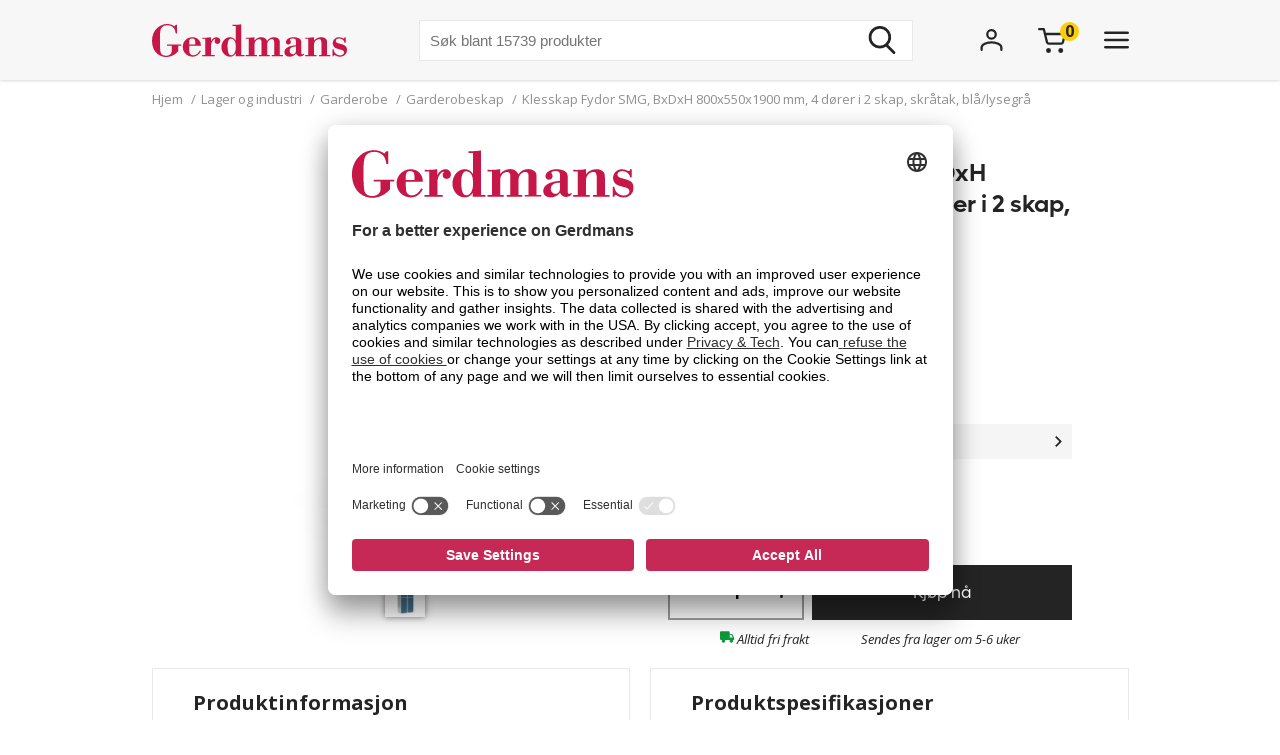

--- FILE ---
content_type: text/html; charset=utf-8
request_url: https://www.gerdmans.no/lager-og-industri/garderobe/garderobeskap/klesskap-fydor-smg-bxdxh-800x550x1900-mm-4-d%C3%B8rer-i-2-skap-skr%C3%A5tak-bl%C3%A5lysegr%C3%A5
body_size: 50426
content:

<!DOCTYPE html>
<html lang="no" >
<head>
    <meta name="referrer" content="origin">
    <link as="image" href="https://cdn.gerdmans.com/content/images/thumbs/0135447_klädskåp-fydor-smg-bxdxh-800x-550x1900-mm-4-dörrar-i-2-skåp-lutande-tak-blåljusgrå.jpeg" rel="preload">

    <title>Klesskap Fydor SMG, BxDxH 800x550x1900 mm, 4 d&#248;rer i 2 skap, skr&#229;tak, bl&#229;/lysegr&#229; | Gerdmans</title>
    <meta http-equiv="Content-type" content="text/html;charset=UTF-8" />
    <meta http-equiv="content-language" content="nb-NO" />
    <meta name="description" content="Klesskap Fydor SMG, BxDxH 800x550x1900 mm, 4 d&#248;rer i 2 skap, skr&#229;tak, bl&#229;/lysegr&#229;. Gerdmans har alt for kontor, lager og industri. ✓ Fri Frakt ✓ 7 &#229;rs Garanti" />
    <meta name="keywords" content="klesskap, garderobeskap, omkledningsskap, st&#229;lskap, klesskap fydor, fydorskap" />
    <meta name="viewport" content="width=device-width, initial-scale=1, maximum-scale=5">
    <meta name="format-detection" content="telephone=no">
    
<meta name="google-site-verification" content="g4P9bmMHSo73uXyGyLSaweItW7ZRHeDRYBCvo0PG8rA" /><meta name="robots" content="index, follow">
    <link rel="preconnect" href="https://fonts.googleapis.com/" crossorigin="anonymous" />
    <link rel="preconnect" href="https://fonts.gstatic.com/" crossorigin="anonymous" />
    <link rel="preload" href="/Themes/Gerdmans2.0/Content/fonts/fonts.css" as="style">



    
    
            <link rel="alternate" hreflang="sv-se" href="https://www.gerdmans.se/lager-och-industri/omkl&#228;dningsrum/kl&#228;dsk&#229;p-omkl&#228;dningssk&#229;p/kl&#228;dsk&#229;p-fydor-smg-bxdxh-800x-550x1900-mm-4-d&#246;rrar-i-2-sk&#229;p-lutande-tak-bl&#229;ljusgr&#229;" />
            <link rel="alternate" hreflang="no-no" href="https://www.gerdmans.no/lager-og-industri/garderobe/garderobeskap/klesskap-fydor-smg-bxdxh-800x550x1900-mm-4-d&#248;rer-i-2-skap-skr&#229;tak-bl&#229;lysegr&#229;" />
            <link rel="alternate" hreflang="da-dk" href="https://www.gerdmans.dk/lager-industri/omkl&#230;dningsrum-inventar/omkl&#230;dningsskabe/omkl&#230;dningsskab-fydor-smg-bxdxh-800x550x1900-mm-4-l&#229;ger-i-2-skabe-skr&#229;t-tag-bl&#229;lysegr&#229;" />
            <link rel="alternate" hreflang="fi-fi" href="https://www.gerdmans.fi/varasto-ja-teollisuus/pukuhuoneet/pukukaapit/pukukaappi-fydor-smg-lxsxk-800x-550x1900-mm-4-ovea-2-kaapissa-vinokatto-sininenvharmaa" />





    <meta property="og:type" content="product" />
<meta property="og:title" content="Klesskap Fydor SMG, BxDxH 800x550x1900 mm, 4 d&#248;rer i 2 skap, skr&#229;tak, bl&#229;/lysegr&#229;" />
<meta property="og:description" content="Klesskap Fydor SMG, BxDxH 800x550x1900 mm, 4 d&#248;rer i 2 skap, skr&#229;tak, bl&#229;/lysegr&#229;. Gerdmans har alt for kontor, lager og industri. ✓ Fri Frakt ✓ 7 &#229;rs Garanti" />
<meta property="og:image" content="https://cdn.gerdmans.com/content/images/thumbs/0135447_klädskåp-fydor-smg-bxdxh-800x-550x1900-mm-4-dörrar-i-2-skåp-lutande-tak-blåljusgrå.jpeg" />
<meta property="og:url" content="https://www.gerdmans.no/lager-og-industri/garderobe/garderobeskap/klesskap-fydor-smg-bxdxh-800x550x1900-mm-4-d%C3%B8rer-i-2-skap-skr%C3%A5tak-bl%C3%A5lysegr%C3%A5" />
<meta property="og:site_name" content="Gerdmans Innredninger AS" />

    
    
    
<script>
	var ThreeBits = ThreeBits||{};
	ThreeBits.Loop54Settings = {
		IP: "192.168.1.2",
		UserId: "756303667",
	    Url: "https://gerdmans-no.54proxy.com/",
        LanguageCode: "no"
	};
</script><link rel="preconnect" href="https://app.usercentrics.eu"/><link rel="dns-prefetch" href="https://app.usercentrics.eu"/><link rel="preconnect"/><script id="usercentrics-cmp" data-settings-id="fuJnJ0eSlk21KU" src="https://app.usercentrics.eu/browser-ui/latest/loader.js" data-tcf-enabled="true">
</script>
<script>dataLayer = [];</script>
<script type="text/javascript">
        // create dataLayer
        window.dataLayer = window.dataLayer || [];
        function gtag() {
            dataLayer.push(arguments);
        }

        // set „denied" as default for both ad and analytics storage, as well as ad_user_data and ad_personalization,
        gtag("consent", "default", {
            ad_user_data: "denied",
            ad_personalization: "denied",
            ad_storage: "denied",
            analytics_storage: "denied",
            wait_for_update: 2000 // milliseconds to wait for update
        });

        // Enable ads data redaction by default [optional]
        gtag("set", "ads_data_redaction", true);
    </script>

    <script type="text/javascript">
        // Google Tag Manager
        (function(w, d, s, l, i) {
            w[l] = w[l] || [];
            w[l].push({
                'gtm.start': new Date().getTime(),
                event: 'gtm.js'
            });
            var f = d.getElementsByTagName(s)[0],
                j = d.createElement(s),
                dl = l != 'dataLayer' ? '&l=' + l : '';
            j.async = true;
            j.src =
                'https://www.googletagmanager.com/gtm.js?id=' + i + dl;
            f.parentNode.insertBefore(j, f);
        })(window, document, 'script', 'dataLayer', 'GTM-PPDRPB2'); //replace GTM-XXXXXX with Google Tag Manager ID
    </script>

    <style type="text/css">
                    .shoppingcart__icon{display:-ms-flexbox;display:flex;-ms-flex-align:center;align-items:center;position:relative;cursor:pointer}.boxfinder{padding:16px;padding-top:0}.boxfinder-search-container{display:none;position:absolute;top:0;left:0;width:100vw;overflow:hidden;z-index:200;background-color:#f7f7f7}@media only screen and (min-width:977px){.boxfinder-search-container{position:unset;max-height:80vh;box-shadow:0 3px 6px #00000029}}.boxfinder-search-container--active{display:none;-ms-flex-flow:column;flex-flow:column;background-color:#f7f7f7;position:fixed}@media only screen and (min-width:977px){.boxfinder-search-container--active{display:-ms-flexbox;display:flex;-ms-flex-flow:column;flex-flow:column;-ms-flex-pack:unset;justify-content:unset;position:absolute;top:80px}}@media only screen and (min-width:1340px){.boxfinder-search-container--active{position:unset}}.boxfinder-close-container{display:-ms-flexbox;display:flex;-ms-flex-pack:end;justify-content:flex-end;padding-top:1rem;padding-right:40px}.boxfinder-close-button{cursor:pointer}.boxfinder-search-wrapper{width:100vw;position:relative;top:0;left:50%;transform:translateX(-50%);background:#fafafa}@media only screen and (min-width:977px){.boxfinder-search-wrapper{background:#fafafa;margin-top:-30px;padding-top:16px}}.boxfinder__search-container{display:-ms-flexbox;display:flex;margin:0 auto;-ms-flex-pack:center;justify-content:center;gap:16px;padding:20px;-ms-flex-align:center;align-items:center;-ms-flex-direction:column;flex-direction:column}@media only screen and (min-width:977px){.boxfinder__search-container{-ms-flex-direction:row;flex-direction:row}}.boxfinder__header{display:-ms-flexbox;display:flex;gap:16px;-ms-flex-align:center;align-items:center}.boxfinder__title{font-weight:600}.boxfinder__subtitle{font-size:13px}.boxfinder__form{display:-ms-flexbox;display:flex;gap:25px;-ms-flex-direction:column;flex-direction:column;width:100%}@media only screen and (min-width:977px){.boxfinder__form{-ms-flex-direction:row;flex-direction:row;gap:16px;width:-webkit-fit-content;width:-moz-fit-content;width:fit-content}}.boxfinder__input-wrapper{position:relative;height:-webkit-fit-content;height:-moz-fit-content;height:fit-content}.boxfinder__input{border-radius:5px}.boxfinder__input-icon{position:absolute;top:0;left:3px;height:100%;display:-ms-flexbox;display:flex;-ms-flex-align:center;align-items:center;padding:0 5px}.boxfinder .button.button--buy-default.boxfinder__search-button{padding:8px 30px;width:100%;height:60px}@media only screen and (min-width:977px){.boxfinder .button.button--buy-default.boxfinder__search-button{width:unset;height:100%}}.boxfinder-page{padding-bottom:16px}.boxfinder-page .page__section-content{padding:0}@media only screen and (min-width:977px){.boxfinder-page .page__section-content{padding:30px 0 30px 0}}.boxfinder__searched-for{font-weight:700;padding-top:16px}@media only screen and (min-width:977px){.boxfinder__searched-for{padding-top:50px}}.boxfinder__result-count{font-weight:100;font-size:13px;margin-bottom:1rem}.boxfinder-background{position:absolute;display:none;width:100vw;height:100vh;z-index:199}@media only screen and (min-width:977px){.boxfinder-background--active{display:block}}@media only screen and (min-width:977px){.boxfinder-hide-on-desktop{display:none}}.boxfinder__clear-search{font-weight:700;width:-webkit-fit-content;width:-moz-fit-content;width:fit-content;margin:2rem auto 2rem;padding-bottom:2rem}@media only screen and (min-width:977px){.boxfinder__clear-search{display:none}}.boxfinder__to-top{margin:1rem auto .5rem;display:block;width:-webkit-fit-content;width:-moz-fit-content;width:fit-content;position:-webkit-sticky;position:sticky;top:20px}@media only screen and (min-width:977px){.boxfinder__to-top{display:none}}.input.boxfinder__input{padding-left:41px;width:100%;height:60px}@media only screen and (min-width:977px){.input.boxfinder__input{width:200px;height:41px}}.input-message{position:absolute;font-size:13px}.input-message--error{color:#ee0511}.boxfinder-open-icon--active{transform:rotate(180deg)}.category-page__footer__icon-container--hidden-on-desktop{display:none}.toggle-children-js{display:none}.nav{position:fixed;z-index:200}.header-wrapper--collapsed~nav{margin-top:52px}.menu{display:none;position:absolute;top:0;left:0;width:100vw;height:100vh;overflow:hidden;letter-spacing:-.08px;z-index:200;background-color:#fff}.menu__header{display:-ms-flexbox;display:flex;-ms-flex-align:center;align-items:center;-ms-flex-pack:center;justify-content:center;height:65px;background-color:#f7f7f7;filter:drop-shadow(0 1pt 1pt #00000026)}@media only screen and (min-width:977px){.menu__header{display:none}}@media only screen and (min-width:977px){.menu{position:unset;max-height:80vh;box-shadow:0 3px 6px #00000029;overflow:scroll}.menu::-webkit-scrollbar{display:none}}.menu--active{display:-ms-flexbox;display:flex;-ms-flex-flow:column;flex-flow:column;background-color:#fff;position:fixed}@media only screen and (min-width:977px){.menu--active{-ms-flex-flow:column;flex-flow:column;-ms-flex-pack:unset;justify-content:unset;position:absolute;top:80px}}@media only screen and (min-width:1340px){.menu--active{position:unset}}.menu__bar{display:none;height:40px}@media only screen and (min-width:1340px){.menu__bar{display:-ms-flexbox;display:flex;-ms-flex-pack:end;justify-content:flex-end;padding-right:40px;padding-top:20px}}.menu__bar-close{display:none}@media only screen and (min-width:1340px){.menu__bar-close{display:block}}.menu__bar-close{cursor:pointer}.menu__bar-bottom{display:-ms-flexbox;display:flex;-ms-flex-pack:justify;justify-content:space-between;-ms-flex-align:center;align-items:center;position:fixed;bottom:0;width:100%;height:50px;background-color:#f7f7f7;filter:drop-shadow(0 -1pt 1pt #00000026);z-index:220}@media only screen and (min-width:768px){.menu__bar-bottom{top:0;height:80px}}@media only screen and (min-width:977px){.menu__bar-bottom{display:none}}.menu__bar-bottom-close{height:21px}.menu-bar-bottom__navigate-back{padding:0 20px;font-style:italic;font-size:13px}@media only screen and (min-width:768px){.menu-bar-bottom__navigate-back-icon-group{display:-ms-flexbox;display:flex}}@media only screen and (min-width:768px){.menu-bar-bottom__navigate-back{padding-left:16vw}}.menu__icon-close{width:21px;height:21px}.menu__groups{display:-ms-flexbox;display:flex;-ms-flex-flow:column nowrap;flex-flow:column nowrap;margin-top:40px;position:relative;overflow-y:auto;height:calc(100% - 65px - 50px - 40px)}@media only screen and (min-width:977px){.menu__groups{-ms-flex-flow:row nowrap;flex-flow:row nowrap;-ms-flex-pack:center;justify-content:center;padding:0}}@media only screen and (min-width:1340px){.menu__groups{margin-top:0}}.menu__group-2{display:none}@media only screen and (min-width:1340px){.menu__group-2{display:block}}@media only screen and (min-width:977px){.menu__group-1{-ms-flex-order:1;order:1}.menu__group-2{-ms-flex-order:2;order:2}.menu__group-3{-ms-flex-order:3;order:3}.menu__group-4{-ms-flex-order:4;order:4}.menu__group-5{display:none}}.menu-group{padding:0 20px 0 20px}@media only screen and (min-width:768px){.menu-group{padding:0 16vw}}@media only screen and (min-width:977px){.menu-group{padding:0 20px 0 50px;max-width:385px}.menu-group--left-border{border-left:1px solid rgba(36,36,36,.1)}}.menu-group__header{display:-ms-flexbox;display:flex;-ms-flex-pack:justify;justify-content:space-between;-ms-flex-align:center;align-items:center;line-height:22px;font-weight:600;text-transform:uppercase;padding-bottom:30px}.menu-group__header--desktop{display:none}.menu-group__header--mobile{-ms-flex-positive:1;flex-grow:1}@media only screen and (min-width:977px){.menu-group__header{padding-left:10px;padding-bottom:16px;pointer-events:unset;letter-spacing:.8px}.menu-group__header--desktop{display:block;color:#242424;text-decoration:none}.menu-group__header--desktop:hover{text-decoration:underline}.menu-group__header--mobile{display:none}}@media only screen and (min-width:977px){.menu-group__header--pointer{pointer-events:none}}.menu-group__item-list{position:absolute;width:100vw;left:-100vw;background-color:#fff;top:0;z-index:210;overflow:scroll;transition:left .1s linear}@media only screen and (min-width:977px){.menu-group__item-list{position:unset;visibility:visible;height:unset;width:unset;overflow:hidden;padding:0}}.menu-group__item-list--active{left:0;height:100vh;transition:left .1s linear}.menu-group__item{display:-ms-flexbox;display:flex;-ms-flex-align:center;align-items:center;width:100%;line-height:22px;transition:background-color .3s ease-out 100ms;cursor:pointer;padding:10px 20px}.menu-group__item:first-child{padding-top:0}@media only screen and (min-width:768px){.menu-group__item{padding-left:16vw;padding-right:16vw}}@media only screen and (min-width:977px){.menu-group__item{display:-ms-flexbox;display:flex;-ms-flex-pack:justify;justify-content:space-between;-ms-flex-align:center;align-items:center;width:unset;padding:6px 0;padding-left:10px;margin-bottom:3px}.menu-group__item--expanded{background-color:#f7f7f7}.menu-group__item--expanded .menu-group__icon-toggle{transform:rotate(-90deg);visibility:visible;opacity:1}}.menu-group__item--header-link{font-weight:600;text-decoration:underline}@media only screen and (min-width:977px){.menu-group__item--header-link{text-decoration:none}.menu-group__item--header-link-only-mobile{display:none}}.menu-group__item--expanded{visibility:visible;height:unset}@media only screen and (min-width:977px){.menu-group__item:hover{background-color:#f7f7f7}}.menu-group__item--is-leaf:hover{background-color:unset;text-decoration:underline}.menu-group__item:hover>.menu-group__icon-toggle{opacity:1}.menu-group__item--as-header:hover>.menu-group__icon-toggle{opacity:0}.menu-group__item--as-header{display:-ms-flexbox;display:flex;font-weight:600;text-transform:uppercase;padding-bottom:30px;padding-left:0;padding-right:0;letter-spacing:.8pt}@media only screen and (min-width:977px){.menu-group__item--as-header{padding-top:0;padding-bottom:16px}}.menu-group__link{width:100%}.menu-group__item-name{width:100%}.menu-group__item-children{width:100vw}@media only screen and (min-width:977px){.menu-group__item-children{width:unset}}.menu-group__item-children--collapsed{top:0;position:absolute;left:-100vw;transition:left .1s linear}@media only screen and (min-width:977px){.menu-group__item-children--collapsed{position:unset;transition:unset;visibility:hidden;height:0}}.menu-group__item-children--expanded{position:absolute;top:0;left:0;transition:left .1s linear;visibility:visible;height:unset;background-color:#fff;width:100vw;height:100vh}@media only screen and (min-width:977px){.menu-group__item-children--expanded{position:unset;left:unset;padding-left:20px;height:unset;width:unset}}.menu-group__header{display:-ms-flexbox;display:flex;-ms-flex-pack:justify;justify-content:space-between;letter-spacing:.8px}.menu-group__header--uppercase{text-transform:uppercase}@media only screen and (min-width:977px){.menu-group__header>.menu-group__icon-toggle{opacity:0}}.menu-group__item-link{text-transform:unset}.menu-group__item-link:hover{text-decoration:underline}.menu-group__icon-toggle{width:8px;height:13px}@media only screen and (min-width:977px){.menu-group__icon-toggle{width:12px;height:9px;margin-right:10px;fill:black;opacity:1;transition:opacity .3s ease-out 100ms;transform:rotate(90deg)}}@media only screen and (min-width:1340px){.menu-group__icon-toggle{opacity:0}}.menu-group__icon-toggle--expanded{transform:rotate(180deg)}.menu-background{position:absolute;display:none;width:100vw;height:100%;z-index:199}@media only screen and (min-width:977px){.menu-background--active{display:block}}.mobile-contact-bar{display:block}@media only screen and (min-width:768px){.mobile-contact-bar{display:none}}.tablet-portrait-contact-bar{display:none}@media only screen and (min-width:768px){.tablet-portrait-contact-bar{display:block;margin:0 51px 0 0}}@media only screen and (min-width:977px){.tablet-portrait-contact-bar{display:none}}.tablet-contact-bar{display:none}@media only screen and (min-width:977px){.tablet-contact-bar{display:block;margin:63px 0 0 0}}@media only screen and (min-width:1340px){.tablet-contact-bar{display:none}}.menu-open-icon--active{transform:rotate(180deg)}.search{position:relative;width:300px}@media only screen and (min-width:977px){.search{width:494px}}@media only screen and (min-width:1340px){.search{width:850px}}.search__input{height:36px;line-height:36px;padding-left:20px;font-size:16px;border:none}@media only screen and (min-width:768px){.search__input{width:100%;height:42px;line-height:42px}}.search__input:focus-visible{outline:none}.search__icon-container{display:-ms-flexbox;display:flex;-ms-flex-align:center;align-items:center;position:absolute;top:0;right:0;padding-right:11px;cursor:pointer;height:100%}.search__icon-container .hidden{display:none}.search__icon,.search__reset-icon{display:-ms-flexbox;display:flex;-ms-flex-flow:column;flex-flow:column;-ms-flex-pack:center;justify-content:center;height:36px;background-color:transparent;border:none}.search__icon .icon,.search__reset-icon .icon{height:20px;width:20px}@media only screen and (min-width:768px){.search__icon .icon,.search__reset-icon .icon{height:28px;width:28px}}.search__reset-icon{border-right:2px solid #e6e6e6;padding-right:11px}.search__reset-icon .icon{height:11px;width:11px}.search__icon{padding-left:9px}.search__icon-close{position:absolute;top:7px;right:-50px;width:21px;height:21px}@media only screen and (min-width:977px){.search__icon-close{display:none}}.contact-bar{background:#f5f5f5;width:100%;display:-ms-flexbox;display:flex;-ms-flex-direction:row;flex-direction:row;-ms-flex-pack:center;justify-content:center}@media only screen and (min-width:977px){.contact-bar{background:none;-ms-flex-pack:start;justify-content:flex-start}}@media only screen and (min-width:1340px){.contact-bar{display:block;width:-webkit-max-content;width:-moz-max-content;width:max-content;position:fixed;right:0;top:50vh}}.contact-bar__icons{display:-ms-flexbox;display:flex;-ms-flex-direction:row;flex-direction:row;width:84px;-ms-flex-pack:justify;justify-content:space-between;-ms-flex-align:center;align-items:center}@media only screen and (min-width:768px){.contact-bar__icons{width:92px}}@media only screen and (min-width:1340px){.contact-bar__icons{-ms-flex-direction:column;flex-direction:column;-ms-flex-align:end;align-items:flex-end;width:80px}}@media only screen and (min-width:1340px){.contact-bar__icon{height:51px;width:80px;display:-ms-flexbox;display:flex;-ms-flex-align:center;align-items:center;padding-left:27px;background:#f5f5f5;transition:ease-in .4s;white-space:nowrap;box-shadow:0 0 2px #24242426}.contact-bar__icon:hover{width:235px}.contact-bar__icon:hover .contact-bar__icon-description{display:block;margin:0 0 0 20px}.contact-bar__icon-link{display:-ms-flexbox;display:flex;-ms-flex-align:center;align-items:center;color:#242424;text-decoration:none}}.contact-bar__icon-description{display:none}.desktop-contact-bar{display:none}@media only screen and (min-width:1340px){.desktop-contact-bar{position:relative;display:block;z-index:101}}.accordion__header{display:-ms-flexbox;display:flex;-ms-flex-align:center;align-items:center;font-weight:700;cursor:pointer}.accordion__header-label{padding-left:10px}.accordion__icon{width:8px;height:13px}.accordion__body{transition:.3s;opacity:1;height:unset;padding-top:10px}.accordion--collapsed .accordion__body{display:none;opacity:0;height:0}.accordion--collapsed .accordion__body *{height:0}body{overflow-x:hidden}.body--no-scroll{overflow:hidden}.badge{position:relative;border-radius:50%;float:left;padding:5px;font-size:16px}.badge__square{width:0;height:0;padding-top:100%;padding-right:100%}.badge__content{height:0}.badge__content:after,.badge__content:before{content:attr(data-label)}.badge__content:after{position:absolute;bottom:50%;right:50%;text-align:center;transform:translate(50%,50%)}.badge__content:before{color:transparent}.badge--cart-look{background-color:#ffce00;font-weight:bold;margin-left:-6px;margin-top:-18px}.breadcrumb{display:-ms-flexbox;display:flex;font-size:13px;line-height:18px;padding:10px 0 5px 0;color:#909090}@media only screen and (min-width:977px){.breadcrumb{padding:10px 0 40px 0}}.breadcrumb__list{display:-ms-flexbox;display:flex;list-style:none;padding-left:0}.breadcrumb__list .breadcrumb__delimiter{}.breadcrumb__list .breadcrumb__item:nth-last-of-type(2){display:block}.breadcrumb__list .breadcrumb__item:nth-last-of-type(2) .breadcrumb__delimiter{display:none}@media only screen and (min-width:977px){.breadcrumb__list .breadcrumb__item:nth-last-of-type(2) .breadcrumb__delimiter{display:inline-block}}.breadcrumb__list .breadcrumb__item:nth-last-of-type(3){display:block}.breadcrumb__item{display:none;white-space:nowrap}@media only screen and (min-width:977px){.breadcrumb__item{display:block}}.breadcrumb__delimiter{padding:0 5px}.button{font-size:16px;font-weight:400;border:none;padding:8px 15px;text-decoration:none;cursor:pointer}.button--unstyled{-webkit-appearance:none;-moz-appearance:none;appearance:none;background:transparent;color:inherit;border:0}.button--load-more{background-color:unset;border:1px solid #242424;text-transform:uppercase;padding:8px 16px;font-family:"Open sans";font-weight:bold;font-size:13px;line-height:18px;letter-spacing:.8px}@media only screen and (min-width:1340px){.button--load-more{font-size:16px;line-height:22px;padding:10px 20px}}.button--buy-default{font-family:"Lufga";color:#fff;line-height:23px;background-color:#242424;padding:8px 15px}.button--disabled{font-family:"Lufga";color:#fff;line-height:23px;background-color:#909090;cursor:default}.button--with-border{display:-ms-flexbox;display:flex;-ms-flex-align:center;align-items:center;font-family:"Lufga";font-weight:600;font-size:13px;padding:8px 12px;color:unset;border:2px solid;letter-spacing:1.2px;background-color:transparent}.button--with-border .icon{display:none}@media only screen and (min-width:1340px){.button--with-border{font-size:16px}}@media only screen and (min-width:977px){.button--with-border--mobile-only{border:none;box-shadow:none;padding:0;font-weight:700;letter-spacing:.65px}.button--with-border--mobile-only .button__label{padding-right:13px}.button--with-border--mobile-only .icon{display:block;height:10px;width:6px}}.button--with-border-thin{border:1px solid}.button--with-border--light{font-size:16px;opacity:.5}.discount-banner{display:-ms-flexbox;display:flex;-ms-flex-pack:center;justify-content:center;width:42px;padding:3px 6px;color:#fff;background-color:#c72956;font-size:13px;font-weight:700;line-height:18px;z-index:1}@media only screen and (min-width:977px){.discount-banner{width:50px;font-size:16px;line-height:22px}}.dropdown{position:relative;cursor:pointer;font-size:13px}@media only screen and (min-width:977px){.dropdown{font-size:15px}}.dropdown--expanded .dropdown__options{visibility:visible;opacity:1}.dropdown__header{display:-ms-flexbox;display:flex;-ms-flex-flow:row;flex-flow:row;-ms-flex-align:center;align-items:center}.dropdown__selected-option{padding-right:10px}.dropdown__icon{width:9px;height:9px;transform:rotate(90deg)}.dropdown__icon.icon{stroke:none}.dropdown__options{position:absolute;right:0;padding:15px 10px;margin-top:5px;visibility:hidden;background-color:#fff;z-index:100;filter:drop-shadow(#00000029 0 3pt 3pt);line-height:18px;font-size:13px;opacity:0}.dropdown__option{display:-ms-flexbox;display:flex;-ms-flex-align:center;align-items:center;padding:0 20px;white-space:nowrap;padding:7px 10px}.dropdown__option *{pointer-events:none}.dropdown__option-text{padding-left:5px}.dropdown__option .dropdown__option-icon-checked{display:none}.dropdown__option--selected .dropdown__option-icon-checked{display:block}.dropdown__option--selected .dropdown__option-icon-unchecked{display:none}.dropdown__option-icon{width:13px;height:13px}.dropdown__option-icon.icon{stroke:none}.dropdown__option:hover{background-color:#f7f7f7}.header__layout-breakpoint{display:none}@media only screen and (min-width:977px){.header__layout-breakpoint{display:block;position:absolute;top:90px;height:1px;width:1px}}.header-wrapper{position:relative;background-color:#f7f7f7}.header-wrapper--collapsed{position:fixed!important;height:52px}.header-wrapper--collapsed .header{height:50px}.header-wrapper--collapsed .header .header__left{display:none}.header-wrapper--collapsed .header .header__middle .header__usps,.header-wrapper--collapsed .header .header__middle .header__search{display:none}.header-wrapper--collapsed .header .header__middle .header__links{height:100%;-ms-flex-align:center;align-items:center;-ms-flex-pack:start;justify-content:flex-start;padding-top:0;padding-left:0}.header-wrapper--collapsed .header .header__middle .header__links li:first-child{padding-left:0}.header-wrapper--collapsed .header .header__right{-ms-flex-align:center;align-items:center;padding:0}.header-wrapper--collapsed .header__icon-search{display:-ms-flexbox;display:flex}.header{display:-ms-flexbox;display:flex;height:65px;position:relative}@media only screen and (min-width:1680px){.header{width:1640px;margin:0 auto}}@media only screen and (min-width:768px){.header{height:80px}}@media only screen and (min-width:1340px){.header{height:150px}}.header__left{-ms-flex-positive:1;flex-grow:1}.header__middle{display:none;-ms-flex-pack:center;justify-content:center}@media only screen and (min-width:977px){.header__middle{display:-ms-flexbox;display:flex;-ms-flex-flow:column;flex-flow:column;-ms-flex-positive:2;flex-grow:2;padding-left:40px}}@media only screen and (min-width:1340px){.header__middle{-ms-flex-pack:unset;justify-content:unset;padding-left:0}}.header__right{display:none}@media only screen and (min-width:768px){.header__right{display:-ms-flexbox;display:flex;-ms-flex-align:center;align-items:center;-ms-flex-positive:1;flex-grow:1}}@media only screen and (min-width:1340px){.header__right{-ms-flex-align:start;align-items:flex-start;padding-top:47px}}.header__right__user-text{font-weight:700;min-width:75px;padding-left:5px;display:none}@media only screen and (min-width:1340px){.header__right__user-text{display:block}}.header__logo-container{display:-ms-flexbox;display:flex;-ms-flex-align:center;align-items:center;-ms-flex-pack:center;justify-content:center}@media only screen and (min-width:768px){.header__logo-container{-ms-flex-align:center;align-items:center;-ms-flex-pack:start;justify-content:flex-start}}@media only screen and (min-width:1340px){.header__logo-container{-ms-flex-align:start;align-items:flex-start;padding-top:47px}}.header__logo-image{width:144px;height:35px}@media only screen and (min-width:768px){.header__logo-image{width:166px;height:40px}}@media only screen and (min-width:977px){.header__logo-image{width:195px;height:47px}}@media only screen and (min-width:1680px){.header__logo-image{width:224px;height:54px}}.header__usps{display:none;padding-top:13px;padding-bottom:16px;list-style:none;-ms-flex-pack:center;justify-content:center;font-size:13px;font-weight:600}@media only screen and (min-width:1340px){.header__usps{display:-ms-flexbox;display:flex}}.header__usp{padding:0 20px;text-transform:uppercase}.header__search-wrap{position:relative;margin:0 auto}.header__search{margin:0 auto}.header__search-close{position:absolute;right:-60px;top:10px}@media only screen and (min-width:977px){.header__search-close{display:none}}.header__search--active{display:-ms-flexbox;display:flex;position:absolute;top:20px;left:0;width:100%;background-color:#f7f7f7;z-index:211}.header__search--active .search{width:500px}.header__links{display:none;-ms-flex-pack:center;justify-content:center;font-size:16px;list-style:none;padding-top:17px}@media only screen and (min-width:1340px){.header__links{display:-ms-flexbox;display:flex}}.header__link{padding:0 20px;cursor:pointer;text-transform:uppercase;font-weight:600}.header__icons{display:-ms-flexbox;display:flex;-ms-flex-align:center;align-items:center;-ms-flex-pack:end;justify-content:flex-end;height:42px;width:100%}.header__icon{display:-ms-flexbox;display:flex;padding-left:50px}@media only screen and (min-width:977px){.header__icon{padding-left:25px}}@media only screen and (min-width:1680px){.header__icon{padding-left:50px}}@media only screen and (min-width:977px){.header__icon-search{display:none}}.header__icon-avatar{display:-ms-flexbox;display:flex;-ms-flex-direction:column;flex-direction:column;-ms-flex-item-align:start;align-self:flex-start;-ms-flex-align:center;align-items:center;max-width:92px}@media only screen and (min-width:977px){.header__icon-avatar{max-width:67px}}@media only screen and (min-width:1340px){.header__icon-avatar{max-width:142px}}@media only screen and (min-width:1680px){.header__icon-avatar{max-width:166px}}@media only screen and (min-width:1340px){.header__menu-icon{display:none}}.header__menu-icon .icon-close{display:none}.header__menu-icon--active .icon-burger{display:none}.header__menu-icon--active .icon-close{display:block}.avatar-menu-container{display:none;z-index:20}@media only screen and (min-width:768px){.avatar-menu-container{display:block}}.avatar-menu-container--mobile{display:block}@media only screen and (min-width:768px){.avatar-menu-container--mobile{display:none}}@media only screen and (min-width:768px){.avatar-menu-background--open{display:block;width:100vw;height:100vh;top:0;left:0;position:fixed}}.avatar-menu-background-mobile--open{display:block;width:100vw;height:100vh;top:0;left:0;position:fixed;z-index:201}@media only screen and (min-width:768px){.avatar-menu-background-mobile--open{display:none}}.grecaptcha-badge{visibility:hidden}.action-bar__badge-container{position:relative}.action-bar-mobile{display:-ms-flexbox;display:flex;-ms-flex-pack:justify;justify-content:space-between;height:50px;width:90vw}@media only screen and (min-width:768px){.action-bar-mobile{display:none}}.action-bar-mobile__left{display:-ms-flexbox;display:flex;-ms-flex-align:center;align-items:center;padding:0}.action-bar-mobile__right{display:-ms-flexbox;display:flex;-ms-flex-align:center;align-items:center;padding:0}.action-bar-mobile__icon{display:-ms-flexbox;display:flex;-ms-flex-align:center;align-items:center;position:relative}.action-bar-mobile__icon--spacing-right{padding-right:40px}.action-bar-mobile__search-container{display:none;position:absolute;z-index:1000}.action-bar-mobile__search-container--active{display:-ms-flexbox;display:flex;-ms-flex-pack:center;justify-content:center;-ms-flex-align:center;align-items:center;position:absolute;height:50px;width:100%;background-color:#f7f7f7;z-index:calc(201 + 1);margin-left:-20px}.action-bar-mobile__search-container--active form{position:relative;width:70%}@media only screen and (min-width:768px){.action-bar-mobile__search-container--active{top:0;height:80px}.action-bar-mobile__search-container--active .search{width:500px}}.action-bar-mobile__search_icon-close{position:absolute;right:20px}.search__result{position:absolute;width:100%;max-height:400px;overflow-y:scroll;background-color:#fff;margin-top:3px;color:#242424}.search__result .content{padding:0 20px 20px 20px}.search__result h5{font-weight:600;text-transform:uppercase;padding-top:20px;padding-bottom:10px}.search__result ul{list-style:none;padding:0;line-height:22px}.search__result li{text-decoration:none}.search__result li a{color:#242424;text-decoration:none}.search__result li a:hover,.search__result li a:focus-visible{text-decoration:underline;outline:none}.phone-only{display:block}@media only screen and (min-width:768px){.phone-only{display:none}}.phone-large-up-only{display:none}@media only screen and (min-width:630px){.phone-large-up-only{display:block}}.tablet-up-only{display:none}@media only screen and (min-width:768px){.tablet-up-only{display:block}}@media only screen and (max-width:768px){#imbox-container iframe:first-child{top:75%}}.input{border:1px solid rgba(36,36,36,.1);width:100%;padding:10px;font-size:15px;line-height:20px;height:41px}@media only screen and (min-width:1340px){.input{font-size:16px;height:51px;line-height:22px}}.input--read-only{background-color:#f7f7f7}.input--filled{border:none;background-color:#f7f7f7}.input--filled:focus{outline:none}.input--filled-on-mobile{background-color:#f7f7f7}@media only screen and (min-width:768px){.input--filled-on-mobile{background-color:#fff}}.label{font-size:15px}@media only screen and (min-width:1340px){.label{font-size:16px}}.label--bold{font-weight:700}.label--semi-bold{font-weight:600}.label--block{display:block;width:100%}.link{text-decoration:none;color:#242424}.link--underline-on-hover:hover{text-decoration:underline}.link--color-light{color:rgba(36,36,37,.5)}.link--semi-bold{font-weight:600}.link--underline{text-decoration:none;padding-bottom:2px;background:linear-gradient(#242424,#242424) center bottom;background-size:0% 2px;background-repeat:no-repeat;transition:all .3s}.link--underline:hover{background-size:100% 2px}.link--underline-always{text-decoration:underline}body{min-height:100vh}@media only screen and (min-width:768px){.master-wrapper-main{padding-top:80px}}@media only screen and (min-width:1340px){.master-wrapper-main{padding-top:0}}.page{width:100vw}@media only screen and (min-width:1340px){.page{padding-top:0}.page.header--collapsed{padding-top:150px}}.page__section{display:-ms-flexbox;display:flex;-ms-flex-flow:column;flex-flow:column;-ms-flex-align:center;align-items:center;width:100vw;position:relative}.page__section--spacing-medium{padding:5px 0}@media only screen and (min-width:977px){.page__section--spacing-medium{padding:8px 0}}@media only screen and (min-width:1340px){.page__section--spacing-medium{padding:15px 0}}.page__section--spacing-large{padding:15px 0}@media only screen and (min-width:977px){.page__section--spacing-large{padding:20px 0}}@media only screen and (min-width:1340px){.page__section--spacing-large{padding:20px 0}}.page__section--background-color-light{background-color:#f5f5f580}@media only screen and (min-width:768px){.page__section--shadow-top{box-shadow:0 -1px 2px #00000015}}.page__section--header{background-color:#f7f7f7;filter:drop-shadow(0 1pt 1pt #00000026);z-index:200}@media only screen and (min-width:768px){.page__section--header{position:fixed}}@media only screen and (min-width:977px){.page__section--header{z-index:201}}@media only screen and (min-width:1340px){.page__section--header{position:relative}}.page__section--background-color-footer{background-color:#f7f7f7}.page__section--mobile-action-bar{filter:drop-shadow(0 -1pt 1pt #00000026);position:fixed;bottom:0;z-index:199;background-color:#f7f7f7}.page__section-content{width:90vw}.page__section-content--full-width-on-mobile{margin:0 auto;width:100vw}.page__section-content--multi-column{display:-ms-flexbox;display:flex}@media only screen and (min-width:630px){.page__section-content{}}@media only screen and (min-width:768px){.page__section-content{width:736px}}@media only screen and (min-width:977px){.page__section-content{width:977px}}@media only screen and (min-width:1340px){.page__section-content{width:1310px}}@media only screen and (min-width:1680px){.page__section-content{width:1640px}}.admin-header-links{position:absolute;top:0;left:0;color:#fff;font-weight:bold;z-index:211;font-size:13px}.admin-header-links .admin{display:none}@media only screen and (min-width:768px){.admin-header-links .admin{display:inline-block}}.admin-header-links a{color:#fff;text-decoration:none;background-color:#c71748;padding:5px 10px}.side-2{display:none}.prices-block{display:-ms-flexbox;display:flex;-ms-flex-align:center;align-items:center;font-size:15px}@media only screen and (min-width:768px){.prices-block{font-size:16px}}.prices-block__discounted-price{font-weight:700;color:#c72956}.prices-block__normal-price{font-weight:600}.prices-block__normal-price--overridden{font-size:13px;text-decoration:line-through;padding-left:10px}.prices-block__from-text{display:none}@media only screen and (min-width:768px){.prices-block__from-text--visible{display:inline-block}}.price-color--normal{color:#242424}.price-color--special{color:#c72956}.read-more{display:-ms-flexbox;display:flex;-ms-flex-align:center;align-items:center;cursor:pointer}@media only screen and (min-width:768px){.read-more{opacity:.75}}.read-more__label{margin-right:10px;text-transform:uppercase;font-size:13px;font-weight:bold;line-height:13px;letter-spacing:.65px}@media only screen and (min-width:1340px){.read-more__label{font-size:16px}}.read-more__label:hover{text-decoration:underline}.read-more__icon{width:7px;height:11px}@media only screen and (min-width:1340px){.read-more__icon{width:8px;height:13px}}.read-more--content{opacity:1}.read-more--content .read-more__label{font-size:3vw}@media only screen and (min-width:768px){.read-more--content .read-more__label{font-size:13px}}@media only screen and (min-width:1340px){.read-more--content .read-more__label{font-size:16px}}.read-more--case{font-size:10px;opacity:.75}@media only screen and (min-width:1340px){.read-more--case{font-size:16px}}@media only screen and (min-width:1340px){.read-more{font-size:16px}}.hidden-js{}.u-flex{display:-ms-flexbox!important;display:flex!important}.u-flex-1{-ms-flex:1!important;flex:1!important}.u-space-between{-ms-flex-pack:justify!important;justify-content:space-between!important}.u-align-self-end{-ms-flex-item-align:end!important;align-self:flex-end!important}.u-ui-list{margin-left:0;padding-left:0;list-style:none outside}.icon{fill:#242424}.icon-white{fill:white}.icon-search,.icon-avatar{stroke:#242424}.icon-search-white,.icon-avatar-white{stroke:white}.icon-home{height:22px;width:25px}.icon-search{height:22px;width:25px}.icon-avatar{height:22px;width:25px}.icon-avatar__container{display:-ms-flexbox;display:flex;-ms-flex-align:center;align-items:center;cursor:pointer}@media only screen and (min-width:977px){.icon-avatar .icon-avatar{height:25px;width:25px}}.icon-avatar--logged-in{display:-ms-flexbox;display:flex;-ms-flex-align:center;align-items:center;-ms-flex-pack:distribute;justify-content:space-around;background-color:#242424;width:42px;height:42px;border:5px solid #242424;border-radius:50%;transition:.3s ease-out 100ms;padding:0}.icon-avatar--not-logged-in{display:-ms-flexbox;display:flex;-ms-flex-align:center;align-items:center;-ms-flex-pack:distribute;justify-content:space-around;background-color:#f7f7f7;width:42px;height:42px;border:5px solid #f7f7f7;border-radius:50%;transition:.3s ease-out 100ms;padding:0}.icon-avatar--not-logged-in:hover{display:-ms-flexbox;display:flex;-ms-flex-align:center;align-items:center;-ms-flex-pack:distribute;justify-content:space-around;background-color:#f7f7f7;width:42px;height:42px;border:5px solid #f7f7f7;border-radius:50%;transition:.3s ease-out 100ms;padding:0}.icon-shoppingcart{height:25px;width:30px}@media only screen and (min-width:977px){.icon-shoppingcart{height:25px;width:28px}}.icon-burger{height:18px;width:25px}.icon-chevron-down{height:12px;width:14px}.icon-close{height:18px;width:25px}@media only screen and (min-width:768px){.icon-close{height:18px;width:25px}}.icon-pdf{height:20px;width:25px}.icon-pdf__0{fill:#ff2116}.icon-pdf__2{fill:#2c2c2c}.icon-phone{height:20.58px;width:20.61px}@media only screen and (min-width:1340px){.icon-phone{height:27.05px;width:27px}}.icon-email{height:17px;width:23px}@media only screen and (min-width:1340px){.icon-email{height:19.96px;width:27px}}.icon-solid-cubes svg,.icon-solid-chevron-right svg{height:13px;width:13px}.icon-return-arrow{height:14px;width:22px}@media only screen and (min-width:768px){.icon-return-arrow{height:15px;width:24px}}@media only screen and (min-width:977px){.icon-return-arrow{height:14px;width:22px}}@media only screen and (min-width:1340px){.icon-return-arrow{height:18px;width:29px}}.icon-plus{height:11px;width:11px}.icon-minus{width:11px;height:2.36px}.icon-to-top{height:40px;width:40px}.icon-carton{height:71px;width:71px}.icon-carton-length{height:20px;width:20px}.icon-carton-width{height:20px;width:20px}.icon-carton-height{height:20px;width:20px}.icon-chevron-right{height:16px;width:16px;fill:white}html{font-size:1rem}body{font-family:"Open sans",Arial,Helvetica,sans-serif;color:#242424;margin:0}@media only screen and (max-width:977px){body{-ms-overflow-style:none;scrollbar-width:none}body::-webkit-scrollbar{display:none}}*{outline:none}html{box-sizing:border-box}*,*:before,*:after{box-sizing:inherit;margin:0}h3{font-size:16px}.visuallyhidden{border:0;clip:rect(0 0 0 0);height:1px;margin:-1px;overflow:hidden;padding:0;position:absolute;width:1px}.field-validation-error{color:#c82254}.input-validation-error{border:2px solid #c82544!important;outline:none}.custom-radio-button{height:19px;width:19px;border:2px solid #000;border-radius:50%;display:-ms-flexbox;display:flex;-ms-flex-pack:center;justify-content:center;-ms-flex-align:center;align-items:center;margin:0 10px 0 0}.custom-radio-button--filled{height:9px;width:9px;border-radius:50%;background:#000}.avatar-menu{display:none;position:absolute;top:0;left:0;width:100vw;height:calc(100vh - 50px - 65px);z-index:202;background-color:#fff;padding:30px 20px}@media only screen and (min-width:768px){.avatar-menu{position:unset;height:-webkit-fit-content;height:-moz-fit-content;height:fit-content;width:-webkit-fit-content;width:-moz-fit-content;width:fit-content;box-shadow:0 3px 6px #00000029;left:unset;padding:20px 20px}}.avatar-menu--open{display:-ms-flexbox;display:flex;-ms-flex-direction:column;flex-direction:column;background-color:#fff;position:fixed;top:65px}@media only screen and (min-width:768px){.avatar-menu--open{-ms-flex-pack:unset;justify-content:unset;-ms-flex-align:unset;align-items:unset;top:80px;position:unset;margin-top:5px}}.avatar-menu__wrapper{width:-webkit-max-content;width:-moz-max-content;width:max-content;display:-ms-flexbox;display:flex;-ms-flex-direction:column;flex-direction:column}@media only screen and (min-width:768px){.avatar-menu__wrapper{width:100%}}.avatar-menu__divider{width:100%;border-top:1px solid rgba(36,36,36,.1)}.avatar-menu__item{width:-webkit-fit-content;width:-moz-fit-content;width:fit-content;padding:10px 20px 10px 0;white-space:nowrap}@media only screen and (min-width:768px){.avatar-menu__item{text-align:left}}.avatar-menu__link{color:#242424;text-decoration:none;text-transform:uppercase;font-weight:700}.info-banner-container{background-color:#c72956;color:#fff;width:100%;padding:10px 0;position:relative;top:0;left:0;z-index:199}.info-banner-textcontainer{margin:0 auto;display:table;height:55px}.info-banner-text{display:table-cell;vertical-align:middle}.top-banner__container{padding:15px;text-align:center;font-style:italic;letter-spacing:.8pt;font-family:"Lufga"}
                </style>
    
    <link href="https://cdn.gerdmans.com/bundles/styles/7lknxmb3uaqdq4qlx477znpiahclhxjs_-1mq_ock001" rel="stylesheet"/>

<link href="/Themes/Gerdmans2.0/content/dist/libs/swiperjs/swiper-bundle.min.css?version=639045093149158085" rel="stylesheet" type="text/css" />

    <script src="https://cdn.gerdmans.com/bundles/scripts/x-mi1qolpzgwf9xgao0r7rq3hyt5icejcststzk8mtg1"></script>

<script src="https://cdn.gerdmans.com/Themes/Gerdmans2.0/content/dist/common.blocks/sliders/productSlider.js?version=639045093149158085" type="text/javascript"></script>

    <link rel="canonical" href="https://www.gerdmans.no/lager-og-industri/garderobe/garderobeskap/klesskap-fydor-smg-skråtak" />

    
    
    

    <!-- 57 x 57 Android and iPhone 3 icon -->
    <link rel="apple-touch-icon" media="screen and (resolution: 163dpi)" href="/Themes/Gerdmans/Content/images/gerdmans_icon.png" />
    <!-- 114 x 114 iPhone retina icon -->
    <link rel="apple-touch-icon-precomposed" media="screen and (resolution: 326dpi)" href="/Themes/Gerdmans/Content/images/gerdmans_icon.png" />
    <!-- 57 x 57 Nokia icon -->
    <link rel="shortcut icon" href="/Themes/Gerdmans/Content/images/gerdmans_icon.png" />
</head>
<body>
    <div id="modal-backdrop"></div>
    
    




<div class="master-wrapper-page desktop">
    
    <div id="dialog-eu-cookie-law-detailed-container"></div>
    
<div class="master-wrapper-content">
    
<svg aria-hidden="true" focusable="false" style="width: 1px; height: 1px; position: absolute; top: -100px; left: -100px;">

    <symbol id="icon-chevron-right" viewBox="0 0 8.03 13">
        <g data-name="Lager 2"><g data-name="Lager 1"><path data-name="Icon material-chevron-right" d="M1.53 0 0 1.53l5 5-5 5L1.53 13 8 6.5Z" /></g></g>
    </symbol>

    <symbol id="icon-chevron-down" viewBox="0 0 9 5.56">
        <g data-name="Lager 2"><g data-name="Lager 1"><path data-name="Icon material-chevron-left" d="M1.06 0 0 1.06l4.5 4.5L9 1.06 7.94 0 4.5 3.44Z" /></g></g>
    </symbol>



    <symbol id="icon-close" viewBox="0 0 21.5 21.5">
        <defs>
            <style>
                .icon-close {
                    fill: none;
                    stroke: #242424;
                    stroke-linecap: round;
                    stroke-miterlimit: 10;
                    stroke-width: 2.5px
                }
            </style>
        </defs>
        <g id="Lager_2" data-name="Lager 2"><g id="Lager_1-2" data-name="Lager 1"><path class="icon-close" d="m1.25 1.25 19 19M20.25 1.25l-19 19" /></g></g>
    </symbol>

    <symbol id="icon-close--white" viewBox="0 0 21.5 21.5">
        <defs>
            <style>
                .icon-close--white {
                    fill: none;
                    stroke: white;
                    stroke-linecap: round;
                    stroke-miterlimit: 10;
                    stroke-width: 2.5px
                }
            </style>
        </defs>
        <g id="Lager_2" data-name="Lager 2"><g id="Lager_1-2" data-name="Lager 1"><path class="icon-close--white" d="m1.25 1.25 19 19M20.25 1.25l-19 19" /></g></g>
    </symbol>
    

    <symbol id="icon-shoppingcart" viewBox="0 0 30.79 27.46">
        <defs><style></style></defs>
        <g id="Lager_2" data-name="Lager 2"><g id="Lager_1-2" data-name="Lager 1"><g id="Group_2256" data-name="Group 2256"><path id="Path_15" data-name="Path 15" d="M1.25 1.25h5.14l3.45 14.28a2.5 2.5 0 0 0 2.57 1.72h12.5a2.5 2.5 0 0 0 2.57-1.72l2.06-8.95H7.68" style="fill:none;stroke:#242424;stroke-linecap:round;stroke-linejoin:round;stroke-width:2.5px" /></g><path id="Path_13" data-name="Path 13" class="icon-shoppingcart" d="M14.25 24.75a2.71 2.71 0 1 1-2.71-2.7 2.7 2.7 0 0 1 2.71 2.7Z" /><path id="Path_13-2" data-name="Path 13" class="icon-shoppingcart" d="M27.75 24.75a2.71 2.71 0 1 1-2.75-2.7 2.7 2.7 0 0 1 2.75 2.7Z" /></g></g>
    </symbol>

    <symbol id="icon-search" viewBox="0 0 24.5 25.68">
        <defs>
            <style>
                .icon-search {
                    fill: none;
                    stroke-linecap: round;
                    stroke-linejoin: round;
                    stroke-width: 2.5px;
                }
            </style>
        </defs>
        <g id="Lager_2" data-name="Lager 2"><g id="Lager_1-2" data-name="Lager 1"><circle class="icon-search" cx="10.29" cy="10.29" r="9.04" /><line class="icon-search" x1="16.2" y1="17.38" x2="23.25" y2="24.43" /></g></g>
    </symbol>

    <symbol id="icon-home" viewBox="0 0 27.89 24.7">
        <defs>
            <style>
                .icon-home {
                    fill: none;
                    stroke: #242424;
                    stroke-linecap: round;
                    stroke-linejoin: round;
                    stroke-width: 2.5px
                }
            </style>
        </defs>
        <g id="Lager_2" data-name="Lager 2"><g id="Lager_1-2" data-name="Lager 1"><g id="Group_2371" data-name="Group 2371"><path id="Path_796" data-name="Path 796" class="icon-home" d="M1.25 11.22 14 1.25l12.69 10h-4.28v12.2H5.48V11.22Z" /><path id="Path_797" data-name="Path 797" class="icon-home" d="M11.12 23.45V14h5.65v9.41" /></g></g></g>
    </symbol>

    <symbol id="icon-avatar" viewBox="0 0 24.75 24.82">
        <defs>
            <style>
                .avatar-1 {
                    fill: none;
                    stroke-linecap: round;
                    stroke-linejoin: round;
                    stroke-width: 2.5px
                }
            </style>
        </defs>
        <g id="Lager_2" data-name="Lager 2"><g id="Lager_1-2" data-name="Lager 1"><path class="avatar-1" d="M23.5 23.57v-2.75c0-3.16-5-5.72-11.12-5.72S1.25 17.66 1.25 20.82v2.75" /><circle class="avatar-1" cx="12.38" cy="6.06" r="4.81" /></g></g>
    </symbol>


    <symbol id="icon-burger" viewBox="0 0 26.83 18">
        <defs>
            <style>
                .icon-burger {
                    fill: none;
                    stroke: #242424;
                    stroke-linecap: round;
                    stroke-linejoin: round;
                    stroke-width: 2.5px
                }
            </style>
        </defs>
        <g id="Lager_2" data-name="Lager 2"><g id="Lager_1-2" data-name="Lager 1"><path class="icon-burger" d="M1.25 1.25h24.33M1.25 9h24.33M1.25 16.75h24.33" /></g></g>
    </symbol>
    <symbol xmlns="http://www.w3.org/2000/svg" viewBox="0 0 26.83 18">
        <defs>
            <style>
                .cls-1 {
                    fill: none;
                    stroke: #242424;
                    stroke-linecap: round;
                    stroke-linejoin: round;
                    stroke-width: 2.5px
                }
            </style>
        </defs>
        <g id="Lager_2" data-name="Lager 2"><g id="Lager_1-2" data-name="Lager 1"><path class="cls-1" d="M1.25 1.25h24.33M1.25 9h24.33M1.25 16.75h24.33" /></g></g>
    </symbol>

    <symbol id="icon-radio-unchecked" viewBox="0 0 20 20">
        <path d="M13,3A10,10,0,1,0,23,13,10,10,0,0,0,13,3Zm0,18a8,8,0,1,1,8-8A8,8,0,0,1,13,21Z" transform="translate(-3 -3)" />
    </symbol>

    <symbol id="icon-radio-checked" viewBox="0 0 20 20">
        <path d="M13,8a5,5,0,1,0,5,5A5,5,0,0,0,13,8Zm0-5A10,10,0,1,0,23,13,10,10,0,0,0,13,3Zm0,18a8,8,0,1,1,8-8A8,8,0,0,1,13,21Z" transform="translate(-3 -3)" fill="#242424" />
    </symbol>

    <symbol id="icon-slider-navigation-dark" viewBox="0 0 40 40">
        <defs>
            <style>
                .bg-dark {
                    fill: #242424;
                }

                .chevron-dark {
                    opacity: 0.9;
                    fill: #fff
                }
            </style>
        </defs>
        <g id="Lager_2" data-name="Lager 2"><g id="Lager_1-2" data-name="Lager 1"><path class="bg-dark" d="M20,0A20,20,0,1,0,40,20,20,20,0,0,0,20,0Z" /><polygon class="chevron-dark" points="17.28 29.43 15 27.15 22.42 19.72 15 12.28 17.28 10 27 19.72 17.28 29.43" /></g></g>
    </symbol>

    <symbol id="icon-slider-navigation-light" viewBox="0 0 40 40">
        <defs>
            <style>
                .bg-light {
                    fill: #242424;
                    opacity: 0.5
                }

                .chevron-light {
                    opacity: 0.8;
                    fill: #fff
                }
            </style>
        </defs>
        <g id="Lager_2" data-name="Lager 2"><g id="Lager_1-2" data-name="Lager 1"><path class="bg-light" d="M20,0A20,20,0,1,0,40,20,20,20,0,0,0,20,0Z" /><polygon class="chevron-light" points="17.28 29.43 15 27.15 22.42 19.72 15 12.28 17.28 10 27 19.72 17.28 29.43" /></g></g>
    </symbol>

    <symbol id="icon-check" viewBox="0 0 18.05 13.78">
        <defs>
            <style>
                .checkmark-icon--green {
                    fill: none;
                    stroke: #179011;
                    stroke-linecap: round;
                    stroke-miterlimit: 10;
                    stroke-width: 2.5px;
                }
            </style>
        </defs>
        <g id="Lager_2" data-name="Lager 2"><g id="Lager_1-2" data-name="Lager 1"><polyline class="checkmark-icon--green" points="1.25 7.22 6.04 12.01 16.8 1.25" /></g></g>
    </symbol>

    <symbol id="icon-checkmark-circle-green" viewBox="0 0 13 13">
        <path id="Icon_ionic-ios-checkmark-circle" data-name="Icon ionic-ios-checkmark-circle" d="M9.875,3.375a6.5,6.5,0,1,0,6.5,6.5A6.5,6.5,0,0,0,9.875,3.375Zm3.328,4.7-4.178,4.2h0a.564.564,0,0,1-.362.172.547.547,0,0,1-.366-.178l-1.75-1.75a.125.125,0,0,1,0-.178L7.1,9.784a.121.121,0,0,1,.175,0l1.388,1.388,3.813-3.841a.123.123,0,0,1,.088-.038h0a.113.113,0,0,1,.087.038L13.2,7.9A.123.123,0,0,1,13.2,8.078Z" transform="translate(-3.375 -3.375)" fill="#179011" />
    </symbol>

    <symbol id="icon-checkmark-circle-red" viewBox="0 0 13 13">
        <path id="Icon_ionic-ios-checkmark-circle" data-name="Icon ionic-ios-checkmark-circle" d="M9.875,3.375a6.5,6.5,0,1,0,6.5,6.5A6.5,6.5,0,0,0,9.875,3.375Zm3.328,4.7-4.178,4.2h0a.564.564,0,0,1-.362.172.547.547,0,0,1-.366-.178l-1.75-1.75a.125.125,0,0,1,0-.178L7.1,9.784a.121.121,0,0,1,.175,0l1.388,1.388,3.813-3.841a.123.123,0,0,1,.088-.038h0a.113.113,0,0,1,.087.038L13.2,7.9A.123.123,0,0,1,13.2,8.078Z" transform="translate(-3.375 -3.375)" fill="red" />
    </symbol>

    <symbol id="icon-metro-truck" viewBox="0 0 16 13">
        <path id="Icon_metro-truck" data-name="Icon metro-truck" d="M18.571,12.784l-2-4h-3v-2a1,1,0,0,0-1-1h-9a1,1,0,0,0-1,1v8l1,1H4.839a2,2,0,1,0,3.464,0h5.536a2,2,0,1,0,3.464,0h1.268v-3Zm-5,0v-3h2.073l1.5,3H13.571Z" transform="translate(-2.571 -5.784)" fill="#0b9b39" />
    </symbol>

    <symbol id="icon-circular-arrow" viewBox="0 0 15.456 13">
        <path id="Path_428" data-name="Path 428" d="M184.323,533.863a6.505,6.505,0,1,0-2.575,5.182l-1.437-1.895a4.123,4.123,0,1,1,1.634-3.287,4.192,4.192,0,0,1-.027.477H179.5l3.546,4.447,3.737-4.447h-2.473Q184.323,534.1,184.323,533.863Z" transform="translate(-171.323 -527.363)" fill="#0081c6" />
    </symbol>

    <symbol id="icon-phone" viewBox="0 0 23.08 23.11">
        <defs>
            <style>
                .cls-1 {
                    fill: none;
                    stroke: #242424;
                    stroke-linecap: round;
                    stroke-linejoin: round;
                    stroke-width: 2.5px;
                }
            </style>
        </defs>
        <g id="Lager_2" data-name="Lager 2"><g id="Lager_1-2" data-name="Lager 1"><path id="Icon_feather-phone" data-name="Icon feather-phone" class="cls-1" d="M21.82,16.68v3.1a2.06,2.06,0,0,1-2.06,2.08h-.19a20.46,20.46,0,0,1-8.93-3.17,20.22,20.22,0,0,1-6.21-6.21,20.58,20.58,0,0,1-3.17-9A2.07,2.07,0,0,1,3.13,1.26H6.42A2.07,2.07,0,0,1,8.49,3a13.32,13.32,0,0,0,.72,2.91,2.09,2.09,0,0,1-.46,2.18L7.43,9.43a16.6,16.6,0,0,0,6.21,6.21L15,14.33a2.07,2.07,0,0,1,2.18-.47,13.18,13.18,0,0,0,2.91.72,2.06,2.06,0,0,1,1.77,2.1Z" /></g></g>
    </symbol>

    <symbol id="icon-email" viewBox="0 0 25.5 19.5">
        <defs>
            <style>
                .cls-1 {
                    fill: none;
                    stroke: #242424;
                    stroke-linecap: round;
                    stroke-linejoin: round;
                    stroke-width: 2.5px;
                }
            </style>
        </defs>
        <g id="Lager_2" data-name="Lager 2"><g id="Lager_1-2" data-name="Lager 1"><rect class="cls-1" x="1.25" y="1.25" width="23" height="17" /><path id="Path_563" data-name="Path 563" class="cls-1" d="M24.25,4.12l-11.5,6.57L1.25,4.12" /></g></g>
    </symbol>

    <symbol id="icon-solid-question-circle" viewBox="0 0 320 512">
        <path d="M504 256c0 136.997-111.043 248-248 248S8 392.997 8 256C8 119.083 119.043 8 256 8s248 111.083 248 248zM262.655 90c-54.497 0-89.255 22.957-116.549 63.758-3.536 5.286-2.353 12.415 2.715 16.258l34.699 26.31c5.205 3.947 12.621 3.008 16.665-2.122 17.864-22.658 30.113-35.797 57.303-35.797 20.429 0 45.698 13.148 45.698 32.958 0 14.976-12.363 22.667-32.534 33.976C247.128 238.528 216 254.941 216 296v4c0 6.627 5.373 12 12 12h56c6.627 0 12-5.373 12-12v-1.333c0-28.462 83.186-29.647 83.186-106.667 0-58.002-60.165-102-116.531-102zM256 338c-25.365 0-46 20.635-46 46 0 25.364 20.635 46 46 46s46-20.636 46-46c0-25.365-20.635-46-46-46z"></path>
    </symbol>


    <symbol id="icon-trashcan" viewBox="0 0 15.93 21.23">
        <defs>
            <style>
                .e {
                    fill: none;
                    stroke: #242424;
                    stroke-linecap: round;
                    stroke-linejoin: round;
                    stroke-width: 1.5px;
                }
            </style>
        </defs>
        <g id="a" />
        <g id="b"><g id="c"><path id="d" class="e" d="M1.22,18.23c0,1.24,1.01,2.25,2.25,2.25H12.46c1.24,0,2.25-1.01,2.25-2.25V4.74H1.22v13.49Z" /><polyline class="e" points="15.18 2.44 11.57 2.44 10.54 .75 5.39 .75 4.36 2.44 .75 2.44" /><g><line class="e" x1="5.83" y1="9.24" x2="5.83" y2="16.36" /><line class="e" x1="10.1" y1="9.24" x2="10.1" y2="16.36" /></g></g></g>
    </symbol>

    <symbol id="icon-return-arrow" viewBox="0 0 28.5 18">
        <defs>
            <style>
                .cls-return {
                    fill: #848b71;
                    isolation: isolate;
                    opacity: 0.5;
                }
            </style>
        </defs>
        <g id="Lager_2" data-name="Lager 2"><g id="Lager_1-2" data-name="Lager 1"><path id="Icon_material-keyboard-return" data-name="Icon material-keyboard-return" class="cls-return" d="M25.5,1.5v6H5.74l5.37-5.39L9,0,0,9l9,9,2.11-2.11L5.74,10.5H28.5v-9Z" /></g></g>
    </symbol>
    <symbol id="icon-carton" xmlns="http://www.w3.org/2000/svg" viewBox="0 0 28.346 28.346"><path d="M27.97 5.776c.369-.258.414-.64.134-1.135L25.913.983c-.08-.123-.188-.177-.377-.177L10.078.772c-.016 0-.027 0-.036.002a.854.854 0 0 0-.308.09L2.727 4.587a1.7 1.7 0 0 0-.7.609c-.394.757-.599 1.156-.818 1.584-.207.402-.425.83-.827 1.605-.002.004-.27.61-.285.659-.125.517.115.778.206.877.311.34.625.234 1.062.09l1.068-.425.003 11.17c-.009.177.064.731.497 1.164.365.367.8.408.97.41h14.445c.573 0 .815-.285.853-.336.066-.066 2.58-2.57 6.858-6.812.131-.153.266-.312.346-.625.065-.172.058-.497.055-.619l-.001-.042c0-.14 0-.369-.002-.679v-.33c-.004-1.157-.01-3.31.002-6.013l1.511-1.099ZM4.83 4.544l4.69-2.492a.027.027 0 0 1 .029 0c.012.008.02.023.02.04v2.452H4.83ZM18.261 5.56v15.252c0 .177-.037.297-.119.379-.155.152-.49.176-1.02.168l-13.087.017H4.01a.576.576 0 0 1-.452-.21c-.111-.14-.123-.211-.13-.38L3.293 5.592a.08.08 0 0 1 .023-.056.074.074 0 0 1 .053-.023h14.846c.025 0 .046.021.046.047Zm-7.813-1.016.053-2.63c.002-.096.073-.174.16-.174h12.978l-5.204 2.78a.162.162 0 0 0-.034.024h-7.953Zm8.684 2.274c.568 1.036 1.616 2.87 1.82 3.07.14.145.282.2.392.23.142.043.379.046.686-.16.364-.242 2.944-2.067 3.593-2.544 0 2.682 0 4.656.002 5.682v.722c0 .011 0 .03.002.056.016.396-.02.487-.04.512-.01.015-.097.145-.252.32-.264.297-2.806 2.786-6.184 6.054-.004.002-.003.006-.019-.006V6.818Zm2.33 2.348a2.712 2.712 0 0 1-.17-.246L19.25 5.16l6.153-3.286 1.808 2.942c.037.052.097.164.08.256-.01.052-.045.095-.105.13L21.74 9.103c-.127.114-.253.085-.28.064ZM2.427 8.611c-.112.043-.324.116-.547.193-.195.067-.398.137-.542.19-.097.018-.162.016-.182-.011-.067-.09.135-.46.37-.887l.19-.35c.34-.636.478-.923.59-1.153l.117-.238.004 2.256Z" /><path d="M15.378 20.663a.374.374 0 0 1-.162-.037.37.37 0 0 1-.158-.1l-1.322-1.623a.375.375 0 0 1 .578-.478l.689.827V7.62l-.686.842a.375.375 0 0 1-.581-.474l1.322-1.623a.348.348 0 0 1 .305-.137c.062-.008.12.01.175.035a.37.37 0 0 1 .16.102l1.323 1.623a.376.376 0 0 1-.58.478l-.688-.828v11.633l.686-.843a.376.376 0 0 1 .582.475l-1.323 1.623a.396.396 0 0 1-.305.137h-.015Zm.861 6.865a.375.375 0 0 1-.238-.666l.87-.708-13.105.004.814.678a.375.375 0 0 1-.477.579l-1.61-1.313a.376.376 0 0 1-.138-.29v-.014a.37.37 0 0 1 .036-.174.369.369 0 0 1 .102-.161l1.61-1.313a.375.375 0 1 1 .474.582l-.83.676 13.043-.004-.789-.642a.375.375 0 0 1 .474-.582l.005.003 1.605 1.305c.091.073.14.183.139.295 0 .113-.05.277-.138.349l-1.61 1.312a.375.375 0 0 1-.237.084Zm3.222-1.766a.372.372 0 0 1-.277-.123c-.076-.083-.15-.239-.133-.35l.31-2.054a.375.375 0 0 1 .742.111l-.168 1.115 6.7-6.622-1.085.11a.375.375 0 0 1-.076-.746l2.083-.212a.39.39 0 0 1 .304.107c.079.08.16.233.148.345l-.213 2.083a.375.375 0 0 1-.747-.071l.095-1.065-6.616 6.54.997-.029c.252.003.377.155.386.36a.376.376 0 0 1-.355.39l-2.074.11a.144.144 0 0 1-.02.001Z" /></symbol>
    <symbol id="icon-carton-length" xmlns="http://www.w3.org/2000/svg" fill="none" viewBox="0 0 20 20"><path fill="#484848" d="M2.5 17.142a.5.5 0 0 0 .5.5h4.5a.5.5 0 0 0 0-1h-4v-4a.5.5 0 1 0-1 0v4.5ZM17.642 3a.5.5 0 0 0-.5-.5h-4.5a.5.5 0 0 0 0 1h4v4a.5.5 0 0 0 1 0V3ZM3.354 17.496 17.496 3.354l-.707-.708L2.646 16.79l.708.707Z" /></symbol>
    <symbol id="icon-carton-width" xmlns="http://www.w3.org/2000/svg" fill="none" viewBox="0 0 22 20"><path fill="#484848" d="M.646 9.646a.5.5 0 0 0 0 .708l3.182 3.182a.5.5 0 1 0 .708-.708L1.707 10l2.829-2.828a.5.5 0 1 0-.708-.708L.646 9.646Zm20.708.708a.5.5 0 0 0 0-.708l-3.182-3.182a.5.5 0 1 0-.707.708L20.293 10l-2.828 2.828a.5.5 0 1 0 .707.708l3.182-3.182ZM1 10.5h20v-1H1v1Z" /></symbol>
    <symbol id="icon-carton-height" xmlns="http://www.w3.org/2000/svg" fill="none" viewBox="0 0 20 22"><path fill="#484848" d="M9.646 21.354a.5.5 0 0 0 .708 0l3.182-3.182a.5.5 0 1 0-.708-.707L10 20.293l-2.828-2.828a.5.5 0 1 0-.708.707l3.182 3.182ZM10.354.646a.5.5 0 0 0-.708 0L6.464 3.828a.5.5 0 1 0 .708.708L10 1.707l2.828 2.829a.5.5 0 1 0 .708-.708L10.354.646ZM10.5 21V1h-1v20h1Z" /></symbol>
    <symbol viewBox="0 0 11 2.357">
        <path id="icon-minus" data-name="Icon awesome-minus" d="M10.214,14.625H.786A.786.786,0,0,0,0,15.411V16.2a.786.786,0,0,0,.786.786h9.429A.786.786,0,0,0,11,16.2v-.786A.786.786,0,0,0,10.214,14.625Z" transform="translate(0 -14.625)" fill="#242424" />
    </symbol>

    <symbol viewBox="0 0 11 11">
        <path id="icon-plus" data-name="Icon awesome-plus" d="M10.214,6.571H6.679V3.036a.786.786,0,0,0-.786-.786H5.107a.786.786,0,0,0-.786.786V6.571H.786A.786.786,0,0,0,0,7.357v.786a.786.786,0,0,0,.786.786H4.321v3.536a.786.786,0,0,0,.786.786h.786a.786.786,0,0,0,.786-.786V8.929h3.536A.786.786,0,0,0,11,8.143V7.357A.786.786,0,0,0,10.214,6.571Z" transform="translate(0 -2.25)" fill="#242424" />
        <<<<<<< HEAD
    </symbol>

    <symbol id="icon-exclamation-circle" xmlns="http://www.w3.org/2000/svg" xmlns:xlink="http://www.w3.org/1999/xlink" width="49px" height="49px" viewBox="0 0 49 49" version="1.1">
        <g id="surface1">
            <path style="fill-rule: nonzero; fill: rgb(100%,100%,100%); fill-opacity: 1; stroke-width: 2.23; stroke-linecap: butt; stroke-linejoin: miter; stroke: rgb(199, 41, 86); stroke-opacity: 1; stroke-miterlimit: 4;" d="M 18.565051 10 C 18.565051 14.730548 14.730548 18.565051 10 18.565051 C 5.269452 18.565051 1.434949 14.730548 1.434949 10 C 1.434949 5.269452 5.269452 1.434949 10 1.434949 C 14.730548 1.434949 18.565051 5.269452 18.565051 10 Z M 18.565051 10 " transform="matrix(2.45,0,0,2.45,0,0)" />
            <path style="fill: none; stroke-width: 2.23; stroke-linecap: butt; stroke-linejoin: miter; stroke: rgb(199, 41, 86); stroke-opacity: 1; stroke-miterlimit: 4;" d="M 10 4.186862 L 10 12.65625 M 10 13.4375 L 10 15.813138 " transform="matrix(2.45,0,0,2.45,0,0)" />
        </g>
    </symbol>
    <symbol version="1.1" id="icon-whitetick-greencircle" xmlns="http://www.w3.org/2000/svg" xmlns:xlink="http://www.w3.org/1999/xlink" x="0px" y="0px"
            viewBox="0 0 71 74.44" style="enable-background:new 0 0 71 74.44;" xml:space="preserve">
    <style type="text/css">
        .st0 {
            fill: #5D9973;
        }
</style>
    <path id="Icon_ionic-ios-checkmark-circle" class="st0" d="M35.5,10.37c-14.83,0-26.85,12.02-26.85,26.85S20.67,64.07,35.5,64.07
	        s26.85-12.02,26.85-26.85C62.35,22.39,50.34,10.37,35.5,10.37C35.51,10.37,35.5,10.37,35.5,10.37z M49.25,29.79L31.99,47.13h-0.02
	        c-0.4,0.41-0.93,0.67-1.5,0.71c-0.58-0.04-1.12-0.31-1.51-0.74l-7.23-7.23c-0.2-0.2-0.21-0.52-0.01-0.73c0,0,0.01-0.01,0.01-0.01
	        l2.3-2.3c0.19-0.2,0.51-0.21,0.71-0.02c0.01,0.01,0.01,0.01,0.02,0.02l5.73,5.73l15.75-15.87c0.09-0.1,0.22-0.15,0.36-0.16l0,0
	        c0.14,0,0.27,0.05,0.36,0.16l2.26,2.34c0.21,0.18,0.24,0.5,0.06,0.72C49.27,29.77,49.26,29.78,49.25,29.79z" />
    </symbol>
    <symbol version="1.1" id="icon-blackcircle" xmlns="http://www.w3.org/2000/svg" xmlns:xlink="http://www.w3.org/1999/xlink" x="0px" y="0px"
            viewBox="0 0 71 74.44" style="enable-background:new 0 0 71 74.44;" xml:space="preserve">
    <style type="text/css">
        .st9 {
            fill: #FFFFFF;
        }

        .st1 {
            fill: none;
            stroke: #717070;
        }
</style>
    <g id="Ellipse_45">
    <circle class="st9" cx="35.5" cy="37.22" r="26.5" />
    <circle class="st1" cx="35.5" cy="37.22" r="26" />
        </g>
=======
>>>>>>> RELEASE/GE-R2209
    </symbol>

    <symbol version="1.1" id="to-top-icon" xmlns="http://www.w3.org/2000/svg" xmlns:xlink="http://www.w3.org/1999/xlink" x="0px" y="0px" viewBox="0 0 71 74.44" style="enable-background:new 0 0 71 74.44;" xml:space="preserve">
<style type="text/css">
    .to-top-icon {
        fill: none;
        stroke: #010202;
        stroke-width: 5;
        stroke-linecap: round;
        stroke-linejoin: round;
    }
</style>
<g id="Icon_feather-arrow-up-circle" transform="translate(1.5 1.5)"><path id="Path_1" class="to-top-icon" d="M60.5,35.72c0,14.64-11.86,26.5-26.5,26.5S7.5,50.36,7.5,35.72S19.36,9.22,34,9.22S60.5,21.08,60.5,35.72z" /><path id="Path_2" class="to-top-icon" d="M44.6,35.72L34,25.12l-10.6,10.6" /><path id="Path_3" class="to-top-icon" d="M34,46.32v-21.2" /></g>
</symbol>
    <symbol xmlns="http://www.w3.org/2000/svg" id="icon-invoice" data-name="Lager 1" version="1.1" viewBox="0 0 75.2 118.3">
        <defs>
            <style>
                .inv-cls-1, .inv-cls-2 {
                    fill: #1d1d1b;
                    stroke-width: 0
                }

                .inv-cls-2 {
                    fill: #000
                }
            </style>
        </defs>
        <path d="M74.6 21.9 53.8 1c-.4-.4-.9-.6-1.5-.6H8.5C4 .4.2 4.2.2 8.8v83.3c0 4.6 3.7 8.3 8.3 8.3h58.3c4.6 0 8.3-3.7 8.3-8.3V23.3c0-.6-.2-1.1-.6-1.5ZM54.4 7.5l13.7 13.7h-9.6c-2.3 0-4.2-1.9-4.2-4.2V7.5ZM71 92.1c0 2.3-1.9 4.2-4.2 4.2H8.5c-2.3 0-4.2-1.9-4.2-4.2V8.8c0-2.3 1.9-4.2 4.2-4.2h41.7v12.5c0 4.6 3.7 8.3 8.3 8.3H71v66.7Z" class="inv-cls-2" />
        <path d="M60.6 58.8H14.8c-1.1 0-2.1.9-2.1 2.1s.9 2.1 2.1 2.1h45.8c1.1 0 2.1-.9 2.1-2.1s-.9-2.1-2.1-2.1ZM60.6 46.3H14.8c-1.1 0-2.1.9-2.1 2.1s.9 2.1 2.1 2.1h45.8c1.1 0 2.1-.9 2.1-2.1s-.9-2.1-2.1-2.1ZM60.6 71.3H14.8c-1.1 0-2.1.9-2.1 2.1s.9 2.1 2.1 2.1h45.8c1.1 0 2.1-.9 2.1-2.1s-.9-2.1-2.1-2.1ZM39.8 83.8h-25c-1.1 0-2.1.9-2.1 2.1s.9 2.1 2.1 2.1h25c1.1 0 2.1-.9 2.1-2.1s-.9-2.1-2.1-2.1ZM51.5 35.8c0 1.1.4 2.1.8 2.1h9.6c.4 0 .8-.9.8-2.1s-.4-2.1-.8-2.1h-9.6c-.4 0-.8.9-.8 2.1Z" class="inv-cls-2" />
        <path d="M18.8 36c.6 0 1.2 0 1.6-.2.8-.3 1.1-.8 1.1-1.5s-.2-.8-.6-1c-.4-.2-1-.4-1.8-.6l-1.4-.3c-1.4-.3-2.3-.6-2.8-1-.9-.6-1.3-1.5-1.3-2.8s.4-2.1 1.3-2.9 2.1-1.2 3.7-1.2 2.5.4 3.5 1.1 1.5 1.8 1.5 3.2H21c0-.8-.4-1.3-1-1.7-.4-.2-.9-.3-1.6-.3s-1.2.1-1.7.4-.6.7-.6 1.2.2.8.6 1c.3.2.8.3 1.7.5l2.2.5c1 .2 1.7.6 2.2.9.8.6 1.2 1.5 1.2 2.6s-.4 2.2-1.4 2.9-2.2 1.2-3.8 1.2-3-.4-4-1.2c-1-.8-1.4-1.8-1.4-3.2H16c0 .6.2 1 .5 1.3.4.5 1.2.8 2.3.8ZM35.1 32.3h-6.3v3.3H36v2.3h-9.8v-13h9.5v2.3h-6.9V30h6.3v2.2ZM49.6 37.9h-3.5l-4-5.7-1.3 1.3v4.3h-2.7v-13h2.7v5.3l5-5.3h3.5L44 30.1l5.6 7.6ZM15.7 109.8l-.5 2.2H9.5l-1.1 5.4H5.7l2.7-12.9h9.2l-.5 2.3h-6.5l-.6 3h5.7ZM21.5 111.7c.5 0 .8-.1 1.1-.2.4-.1.6-.4.7-.7 0-.4 0-.7-.2-.8s-.6-.2-1.1-.2-1 .1-1.4.4c-.2.2-.4.5-.5.9h-2.4c.2-.8.6-1.5 1.1-2.1.8-.8 2.1-1.3 3.7-1.3s1.9.2 2.7.6 1 1.2.7 2.4l-.9 4.4c0 .3-.1.7-.2 1.1v.7c0 .1.2.2.3.3v.4h-2.8v-1.1c-.4.4-.9.7-1.4 1-.6.3-1.2.5-1.9.5s-1.5-.2-2-.7c-.5-.5-.6-1.2-.4-2.1.2-1.2.9-2 1.9-2.6.6-.3 1.3-.5 2.3-.6h.9v-.1Zm.1 1.6H21c-.6.2-1 .3-1.2.4-.4.2-.7.6-.8 1.1 0 .4 0 .7.1.9.2.2.5.3.8.3.5 0 1.1-.2 1.6-.5s.9-.9 1.1-1.7l.2-.9c-.2.1-.4.2-.5.2-.2 0-.4.1-.7.2ZM29.6 114.5l-.6 3h-2.5l2.7-12.9h2.5l-1.5 7 3.9-3.6h3.1l-4.1 3.7 2.2 5.9h-3l-1.4-4.1-1.3 1.1ZM39.9 114.9v.7c0 .1.4.1.9.1h.5l-.4 1.9h-1.2c-1.2 0-1.9-.1-2.3-.6-.2-.3-.3-.7-.1-1.3l1.3-5.9h-1.3l.4-1.8H39l.6-2.7h2.5l-.6 2.7h1.6l-.4 1.8h-1.6l-1.1 5.1ZM49 116.2s-.1.1-.2.3-.3.3-.4.4c-.5.4-.9.6-1.3.7s-.8.2-1.3.2c-1.4 0-2.3-.5-2.5-1.5-.1-.6-.1-1.4.1-2.5l1.2-5.8h2.6l-1.2 5.8c-.1.5-.1 1 0 1.2.1.5.5.7 1.2.7s1.5-.4 2-1c.2-.4.4-.9.6-1.5l1.1-5.2h2.5l-2 9.6H49l.3-1.4ZM61 107.7h.2l-.5 2.6H60c-1 0-1.8.3-2.2 1-.3.4-.5.9-.6 1.7l-1 4.6h-2.5l2-9.6h2.4l-.4 1.7c.5-.6.9-1.1 1.3-1.3.6-.4 1.2-.6 2-.6h.1ZM65.5 111.7c.5 0 .8-.1 1.1-.2.4-.1.6-.4.7-.7 0-.4 0-.7-.2-.8s-.6-.2-1.1-.2-1 .1-1.4.4c-.2.2-.4.5-.5.9h-2.4c.2-.8.6-1.5 1.1-2.1.8-.8 2.1-1.3 3.7-1.3s1.9.2 2.7.6 1 1.2.7 2.4l-.9 4.4c0 .3-.1.7-.2 1.1v.7c0 .1.2.2.3.3v.4h-2.8v-1.1c-.4.4-.9.7-1.4 1-.6.3-1.2.5-1.9.5s-1.5-.2-2-.7c-.5-.5-.6-1.2-.4-2.1.2-1.2.9-2 1.9-2.6.6-.3 1.3-.5 2.3-.6h.9v-.1Zm.1 1.6H65c-.6.2-1 .3-1.2.4-.4.2-.7.6-.8 1.1 0 .4 0 .7.1.9.2.2.5.3.8.3.5 0 1.1-.2 1.6-.5s.9-.9 1.1-1.7l.2-.9c-.2.1-.4.2-.5.2-.2 0-.4.1-.7.2Z" class="inv-cls-1" />
    </symbol>
    <symbol xmlns="http://www.w3.org/2000/svg" id="icon-visa" data-name="Layer 1" viewBox="0 0 1920.01 620.08">
        <path d="M729 10.96 477.63 610.7h-164l-123.7-478.62c-7.51-29.48-14.04-40.28-36.88-52.7C115.76 59.15 54.18 40.17 0 28.39l3.68-17.43h263.99c33.65 0 63.9 22.4 71.54 61.15l65.33 347.04L566 10.95h163Zm642.58 403.93c.66-158.29-218.88-167.01-217.37-237.72.47-21.52 20.96-44.4 65.81-50.24 22.23-2.91 83.48-5.13 152.95 26.84l27.25-127.18C1362.89 13.04 1314.86 0 1255.1 0c-153.35 0-261.27 81.52-262.18 198.25-.99 86.34 77.03 134.52 135.81 163.21 60.47 29.38 80.76 48.26 80.53 74.54-.43 40.23-48.23 57.99-92.9 58.69-77.98 1.2-123.23-21.1-159.3-37.87l-28.12 131.39c36.25 16.63 103.16 31.14 172.53 31.87 162.99 0 269.61-80.51 270.11-205.19m404.94 195.81h143.49L1794.76 10.96h-132.44c-29.78 0-54.9 17.34-66.02 44L1363.49 610.7h162.91l32.34-89.58h199.05l18.73 89.58Zm-173.11-212.5 81.66-225.18 47 225.18h-128.66ZM950.67 10.96 822.38 610.7H667.24L795.58 10.96h155.09Z" style="fill:#1434cb;stroke-width:0" />
    </symbol>
    <symbol xmlns="http://www.w3.org/2000/svg" id="icon-mastercard" data-name="Lager 1" viewBox="0 0 482.73 374.04"><path d="M87.6 373.18v-24.85c0-9.53-5.8-15.74-15.32-15.74-5 0-10.35 1.66-14.08 7-2.9-4.56-7-7-13.25-7-4.72-.2-9.23 1.97-12 5.8v-5h-7.87v39.76h7.87V350.4c0-7 4.14-10.35 9.94-10.35S52 343.78 52 350.4v22.78h7.87V350.4c0-7 4.14-10.35 9.94-10.35s9.11 3.73 9.11 10.35v22.78h8.68Zm129.22-39.35h-14.5v-12h-7.85v12h-8.28v7h8.28v18.68c0 9.11 3.31 14.5 13.25 14.5 3.77-.08 7.46-1.07 10.75-2.9l-2.49-7c-2.23 1.4-4.83 2.12-7.46 2.07-4.14 0-6.21-2.49-6.21-6.63v-19.04h14.5v-6.68Zm73.72-1.24c-4.36-.1-8.45 2.11-10.77 5.8v-5h-7.87v39.76h7.87v-22.33c0-6.63 3.31-10.77 8.7-10.77 1.82.07 3.62.35 5.38.83l2.49-7.46c-1.9-.48-3.84-.76-5.8-.83Zm-111.41 4.14c-4.14-2.9-9.94-4.14-16.15-4.14-9.94 0-16.15 4.56-16.15 12.43 0 6.63 4.56 10.35 13.25 11.6l4.14.41c4.56.83 7.46 2.49 7.46 4.56 0 2.9-3.31 5-9.53 5-4.75.1-9.4-1.36-13.25-4.14l-4.14 6.21c5.8 4.14 12.84 5 17 5 11.6 0 17.81-5.38 17.81-12.84 0-7-5-10.35-13.67-11.6l-4.14-.41c-3.73-.41-7-1.66-7-4.14 0-2.9 3.31-5 7.87-5 5 0 9.94 2.07 12.43 3.31l4.07-6.25Zm120.11 16.57c0 12 7.87 20.71 20.71 20.71 5.8 0 9.94-1.24 14.08-4.56l-4.14-6.21a16.754 16.754 0 0 1-10.35 3.73c-7 0-12.43-5.38-12.43-13.25s5.36-13.21 12.43-13.21c3.77.04 7.42 1.36 10.35 3.73l4.14-6.21c-4.14-3.31-8.28-4.56-14.08-4.56-12.43-.83-20.71 7.87-20.71 19.88v-.05Zm-55.5-20.71c-11.6 0-19.47 8.28-19.47 20.71s8.28 20.71 20.29 20.71c5.84.12 11.55-1.78 16.15-5.38l-4.14-5.8a19.777 19.777 0 0 1-11.6 4.14c-5.38 0-11.18-3.31-12-10.35h29.41v-3.31c0-12.43-7.46-20.71-18.64-20.71Zm-.41 7.46c5.8 0 9.94 3.73 10.35 9.94h-21.53c1.24-5.8 5-9.94 11.18-9.94ZM136.06 353.3v-19.88h-7.87v5c-2.9-3.73-7-5.8-12.84-5.8-11.18 0-19.47 8.7-19.47 20.71s8.28 20.71 19.47 20.71c5.8 0 9.94-2.07 12.84-5.8v5h7.87V353.3Zm-31.89 0c0-7.46 4.56-13.25 12.43-13.25 7.46 0 12 5.8 12 13.25 0 7.87-5 13.25-12 13.25-7.87.41-12.43-5.8-12.43-13.25Zm306.08-20.71c-4.36-.1-8.45 2.11-10.77 5.8v-5h-7.87v39.76h7.86v-22.33c0-6.63 3.31-10.77 8.7-10.77 1.82.07 3.62.35 5.38.83l2.49-7.46c-1.9-.48-3.84-.76-5.8-.83h.01ZM379.6 353.3v-19.88h-7.87v5c-2.9-3.73-7-5.8-12.84-5.8-11.18 0-19.47 8.7-19.47 20.71s8.28 20.71 19.47 20.71c5.8 0 9.94-2.07 12.84-5.8v5h7.87V353.3Zm-31.89 0c0-7.46 4.56-13.25 12.43-13.25 7.46 0 12 5.8 12 13.25 0 7.87-5 13.25-12 13.25-7.87.41-12.43-5.8-12.43-13.25Zm111.83 0v-35.62h-7.87v20.71c-2.9-3.73-7-5.8-12.84-5.8-11.18 0-19.47 8.7-19.47 20.71s8.28 20.71 19.47 20.71c5.8 0 9.94-2.07 12.84-5.8v5h7.87V353.3Zm-31.89 0c0-7.46 4.56-13.25 12.43-13.25 7.46 0 12 5.8 12 13.25 0 7.87-5 13.25-12 13.25-7.88.42-12.44-5.79-12.44-13.25h.01Z" style="fill:#000;stroke-width:0" /><path d="M170.02 31.9h143.72v234.42H170.02V31.9Z" style="stroke-width:0;fill:#ff5f00" /><path d="M184.52 149.11c0-45.69 20.91-88.86 56.74-117.21C176.53-19 82.79-7.78 31.9 56.95-19 121.68-7.78 215.42 56.95 266.32c54.08 42.52 130.23 42.52 184.31 0a149.498 149.498 0 0 1-56.74-117.21Z" style="fill:#eb001b;stroke-width:0" /><path d="M482.73 149.11c.06 82.26-66.58 149-148.84 149.06-33.42.02-65.88-11.19-92.16-31.85 64.73-51.19 75.71-145.17 24.52-209.9-7.19-9.1-15.42-17.33-24.52-24.52C306.4-18.94 400.04-7.72 450.88 56.95a149.026 149.026 0 0 1 31.85 92.16Z" style="fill:#f79e1b;stroke-width:0" />
    </symbol>
</svg>
<svg aria-hidden="true" focusable="false" style="width: 1px; height: 1px; position: absolute; top: -100px; left: -100px;">
    <symbol id="icon-pdf-file" viewBox="0 0 213.5 262.5">
        <g id="layer1" transform="translate(36.076 -93.732)"><g id="g899" transform="matrix(1.4843 0 0 1.4843 17.472 -90.244)"><g id="g876"><path id="path890" class="icon-pdf__0" d="M-17.8 123.9c-10.1 0-18.3 8.2-18.3 18.3v140.3c0 10.1 8.2 18.3 18.3 18.3H89.5c10.1 0 18.3-8.2 18.3-18.3V167.2s.3-3.4-1.2-6.7c-1.4-3.1-3.6-5.2-3.6-5.2l-26.6-26.1s-2.3-2.2-5.6-3.6c-4-1.7-8.1-1.5-8.1-1.5h.1l-80.6-.2z" /><path id="rect2684" d="M-17.8 129.9h80.5s3.2 0 5.6 1c2.3 1 3.9 2.4 3.9 2.5l26.6 26s1.6 1.7 2.4 3.4c.6 1.4.7 4 .7 4v115.6c0 6.8-5.4 12.3-12.3 12.3H-17.8c-6.8 0-12.3-5.4-12.3-12.3V142.2c0-6.8 5.4-12.3 12.3-12.3z" style="fill:#f5f5f5" /><path id="path2697" class="icon-pdf__0" d="M-.2 229.2c-4.1-4.1.3-9.8 12.5-15.8l7.6-3.8 3-6.5c1.6-3.6 4.1-9.4 5.4-13l2.4-6.5-1.7-4.8c-2.1-5.9-2.8-14.7-1.5-17.9 1.8-4.3 7.6-3.9 9.9.8 1.8 3.6 1.6 10.1-.5 18.4l-1.8 6.8 1.5 2.6c.9 1.4 3.3 4.9 5.5 7.6l4.1 5.1 5.1-.7c16.2-2.1 21.8 1.5 21.8 6.6 0 6.5-12.8 7.1-23.5-.5-2.4-1.7-4.1-3.4-4.1-3.4s-6.7 1.4-10 2.3c-3.4.9-5.1 1.5-10.1 3.2 0 0-1.8 2.5-2.9 4.4-4.2 6.9-9.2 12.6-12.8 14.7-3.6 2.4-7.8 2.5-9.9.4zm6.5-2.3c2.3-1.4 7-7 10.3-12.1l1.3-2.1-6 3c-9.3 4.7-13.5 9-11.3 11.7 1.3 1.5 2.7 1.4 5.7-.5zM66.5 210c2.3-1.6 1.9-4.8-.6-6.1-2-1-3.6-1.2-8.8-1.1-3.2.2-8.3.9-9.2 1.1 0 0 2.8 1.9 4.1 2.7 1.7 1 5.7 2.7 8.7 3.6 2.8.9 4.5.8 5.8-.2zm-24.2-10c-1.4-1.4-3.7-4.5-5.2-6.7-1.9-2.5-2.9-4.3-2.9-4.3s-1.4 4.6-2.6 7.3l-3.6 9-1.1 2s5.6-1.8 8.4-2.6c3-.8 9.1-2 9.1-2l-2.1-2.7zm-7.8-31.3c.4-2.9.5-5.9-.4-7.4-2.6-2.9-5.8-.5-5.2 6.3.2 2.3.7 6.2 1.5 8.6l1.4 4.4 1-3.3c.4-1.7 1.2-5.6 1.7-8.6z" /><g id="g858"><path id="path845" class="icon-pdf__2" d="M6.9 248.4h6.7c2.1 0 3.9.2 5.2.6 1.3.4 2.5 1.3 3.4 2.7.9 1.4 1.4 3 1.4 5 0 1.8-.4 3.3-1.1 4.6-.7 1.3-1.7 2.2-3 2.8-1.2.6-3.2.9-5.8.9h-2.3v10.6H6.9v-27.2zm4.4 3.4v9.4h2.2c2 0 3.4-.4 4.1-1.1.8-.7 1.2-1.9 1.2-3.6 0-1.2-.3-2.2-.8-3-.5-.8-1.1-1.3-1.7-1.4-.6-.2-1.5-.3-2.8-.3h-2.2z" /><path id="path847" class="icon-pdf__2" d="M26.9 248.4H33c2.9 0 5.3.5 7.1 1.6 1.8 1 3.1 2.6 4 4.7.9 2.1 1.4 4.4 1.4 6.9 0 2.6-.4 5-1.2 7.1-.8 2.1-2 3.7-3.7 5-1.7 1.3-4 1.9-7.1 1.9h-6.4v-27.2zm4.5 3.6v19.9h1.9c2.6 0 4.5-.9 5.7-2.7 1.2-1.8 1.8-4.2 1.8-7.2 0-6.6-2.5-10-7.4-10h-2z" /><path id="path849" class="icon-pdf__2" d="M49.8 248.4h15v3.6H54.3v8.1h8.4v3.6h-8.4v11.8h-4.5v-27.1z" /></g></g></g></g>
    </symbol>
</svg>

    


<div id="header-layout-breakpoint-js" class="header__layout-breakpoint"></div>
<div id="modal-background-js" class="modal__background modal-showmore-close-js modal-image-close-js"></div>
<section id="header-wrapper-js" class="page__section page__section--header">
    <section class="page__section-content">
        <div class="header-wrapper">
            <header id="header" class="header">
                <a href="/" title="Hjem" class="header__left header__logo-container">
                    <img alt="Logotype" class="header__logo-image" src="/content/images/cmsimages/theme/Gerdmans2.0/logo-no.svg" />
                </a>

                <div id="header-search-field-js" class="header__middle">
                    <ul class="header__usps">
                        <li class="header__usp">FRI FRAKT</li>
                        <li class="header__usp">7 ÅRS GARANTI</li>
                        <li class="header__usp">RASK LEVERING</li>
                    </ul>

                    <div class="header__search-wrap">
                        <div class=" header__search search">
                            

<form action="/search" autocomplete="off" method="get" onsubmit="return check_small_search_form(event, this)"><input name="__RequestVerificationToken" type="hidden" value="R9K0tb0dw68JOuAKAusbNRZdnxCKarbrplqkUR7xKiIST6RnE0zXWO-w6rw0Pb-k0sBO9gsoF6uOVvBZ1p28QLvYxH01" />    <input type="text" class="input search__input search-input-js" placeholder="Søk blant 15739 produkter" value=""  name="q" />
    <label class="visuallyhidden" for="small-searchterms">Søk blant 15739 produkter</label>
    <input id="HideSmallSeachbox" type="hidden" value="True">
    <div class="search__icon-container">
        <button type="button" class="search__reset-icon hidden">
            <svg class="icon"><use xlink:href="#icon-close" /></svg>
        </button>
        <button class="search__icon">
            <svg class="icon"><use xlink:href="#icon-search" /></svg>
        </button>
    </div>
    <script type="text/javascript">
                function check_small_search_form(event, searchInput) {
                    var search_terms_value = searchInput.getElementsByClassName('search-input-js')[0].value;
                    search_terms_value = search_terms_value.trim();
                    if (search_terms_value === "") {
                        alert('Skriv inn noen søkeord');
                        event.stopPropagation();
                        event.preventDefault();
                        return false;
                    }
                    return true;
                }
    </script>
</form>
<div id="search-result-js" class="search__result"></div>
                        </div>
                        <div id="search-close-tablet-js" class="header__search-close">
                            <svg class="icon menu__icon-close"><use xlink:href="#icon-close"></use></svg>
                        </div>
                    </div>

                    <ul class="header__links">
                        <li class="header__link menu-open-js">
                            <span class="link--underline">PRODUKTER</span>
                            <svg id="menu-open-icon-js" class="icon-chevron-down icon"><use xlink:href="#icon-chevron-down"></use></svg>
                        </li>

                                                    <li class="header__link">
                                <a class="link link--underline" href="/kampanjer">Kampanjer</a>
                            </li>
                                            </ul>
                </div>

                <div class="header__right">
                    <div class="header__icons">
                        <div class="show-search-tablet-js header__icon header__icon-search">
                            <svg class="icon icon-search"><use xlink:href="#icon-search" /></svg>
                        </div>
                        <div class="header__icon header__icon-avatar">
                            <div id="toggle-avatar-menu-js" class="icon-avatar__container toggle-avatar-menu-js">
                                <div class="icon-avatar--not-logged-in ">
                                    <svg class="icon icon-avatar"><use xlink:href="#icon-avatar" /></svg>
                                </div>
                                <div class="header__right__user-text">Logg på</div>
                            </div>
                            <div id="avatar-menu-container-js"class="avatar-menu-container">
                                

<div id="avatar-menu" class="avatar-menu avatar-menu-js">
    <div class="avatar-menu__wrapper">
            <div class="avatar-menu__item">
                <a class="avatar-menu__link" href="/login">Logg inn</a>
            </div>
            <span class="avatar-menu__divider"></span>
        <div class="avatar-menu__item">
            <a class="avatar-menu__link" href="/register">Registrer konto</a>
        </div>
    </div>
</div>
                            </div>
                            <div id="avatar-menu-background"></div>
                        </div>
                        <div id="minicart-container" class="header__icon shoppingcart__icon">
                            <svg class="icon icon-shoppingcart"><use xlink:href="#icon-shoppingcart" /></svg>
                            <div class="badge badge--cart-look">
                                <div class="badge__square"></div>
                                <div class="badge__content" data-label="0"></div>
                            </div>
                        </div>
                        <div class="header__icon header__menu-icon  header-icon-toggle-js">
                            <svg class="icon icon-burger menu-open-js"><use xlink:href="#icon-burger" /></svg>
                            <svg class="icon icon-close menu-close-js"><use xlink:href="#icon-close" /></svg>
                        </div>                       
                    </div>
                </div>
            </header>
        </div>
    </section>
</section>
<div id="avatar-menu-container--mobile-js" class="avatar-menu-container--mobile">
    

<div id="avatar-menu" class="avatar-menu avatar-menu-js">
    <div class="avatar-menu__wrapper">
            <div class="avatar-menu__item">
                <a class="avatar-menu__link" href="/login">Logg inn</a>
            </div>
            <span class="avatar-menu__divider"></span>
        <div class="avatar-menu__item">
            <a class="avatar-menu__link" href="/register">Registrer konto</a>
        </div>
    </div>
</div>
</div>
<div id="avatar-menu-background-mobile"></div>

<section class="page__section page__section--mobile-action-bar">
    <section class="page__section-content ">
        <div id="action-bar-mobile-js" class="action-bar-mobile">
            <div class="action-bar-mobile__left">
                <a href="/" aria-label="hjem" class="action-bar-mobile__icon action-bar-mobile__icon--spacing-right">
                    <svg class="icon icon-home"><use xlink:href="#icon-home" /></svg>
                </a>
                <div class="show-search-mobile-js action-bar-mobile__icon action-bar-mobile__icon--spacing-right">
                    <svg class="icon icon-search"><use xlink:href="#icon-search" /></svg>
                </div>
                <div class="action-bar-mobile__icon action-bar-mobile__icon--spacing-right">
                    <button id="toggle-avatar-menu-mobile-js" class="icon-avatar--not-logged-in toggle-avatar-menu-js" aria-label="Logg inn">
                        <svg class="icon icon-avatar"><use xlink:href="#icon-avatar" /></svg>
                    </button>
                </div>
                <div class="action-bar-mobile__icon shoppingcart__icon">
                    <svg class="icon icon-shoppingcart"><use xlink:href="#icon-shoppingcart" /></svg>
                    <div class="badge badge--cart-look">
                        <div class="badge__square"></div>
                        <div class="badge__content" data-label="0"></div>
                    </div>
                </div>
            </div>
            <div class="action-bar-mobile__right menu-open-js">
                <div class="action-bar-mobile__icon">
                    <svg class="icon icon-burger"><use xlink:href="#icon-burger" /></svg>
                </div>
            </div>

            
            <div id="action-bar-search-field-js" class="action-bar-mobile__search-container">
                

<form action="/search" autocomplete="off" method="get" onsubmit="return check_small_search_form(event, this)"><input name="__RequestVerificationToken" type="hidden" value="Md4TamhQ6YQOdtlxzLBpKGTCbtZvJw0t6uqcmpOla-IYYmNq8UwXjTs2spCouG1CtFN8VewpUR4bXdApI7UlkB4PMCM1" />    <input type="text" class="input search__input search-input-js" placeholder="Søk blant 15739 produkter" value=""  name="q" />
    <label class="visuallyhidden" for="small-searchterms">Søk blant 15739 produkter</label>
    <input id="HideSmallSeachbox" type="hidden" value="True">
    <div class="search__icon-container">
        <button type="button" class="search__reset-icon hidden">
            <svg class="icon"><use xlink:href="#icon-close" /></svg>
        </button>
        <button class="search__icon">
            <svg class="icon"><use xlink:href="#icon-search" /></svg>
        </button>
    </div>
    <script type="text/javascript">
                function check_small_search_form(event, searchInput) {
                    var search_terms_value = searchInput.getElementsByClassName('search-input-js')[0].value;
                    search_terms_value = search_terms_value.trim();
                    if (search_terms_value === "") {
                        alert('Skriv inn noen søkeord');
                        event.stopPropagation();
                        event.preventDefault();
                        return false;
                    }
                    return true;
                }
    </script>
</form>
<div id="search-result-js" class="search__result"></div>

                <div id="search-close-mobile-js" class="action-bar-mobile__search_icon-close">
                    <svg class="icon menu__icon-close"><use xlink:href="#icon-close"></use></svg>
                </div>
            </div>
        </div>
    </section>
</section>

<div id="minicart-box" class="modal modal--minicart minicart-box">
    <div class="modal__content minicart-box__content" id="minicart-box__content">
        <div class="modal__header" id="minicart-box__header">
            <h2 class="modal__title" id="minicart-box__title">
                Handlekurv
            </h2>
            <div class="modal__close modal-showmore-close-js" id="minicart__close-btn">
                <svg class="icon menu__icon-close"><use xlink:href="#icon-close" /></svg>
            </div>
        </div>
        
        <div class="modal__body minicart__body" id="minicart__body">
        </div>
    </div>
</div>
    <nav class="nav">
        <div id="boxfinder-search-container-js" class="boxfinder-search-container">
            <div class="boxfinder-close-container">
                <div class="boxfinder-close-button boxfinder-close-js"><svg class="icon menu__icon-close"><use xlink:href="#icon-close"></use></svg></div>
            </div>
            

    <div id="boxfinder" class="boxfinder">      
        <div class="boxfinder__search-container page__section-content">
            <div class="boxfinder__header">
                <div class="boxfinder__img"><svg class="icon-carton"><use xlink:href="#icon-carton"></use></svg></div>
                <div>
                    <div class="boxfinder__title">Kartongsøk</div>
                    <div class="boxfinder__subtitle">Angi dimensjoner - Finn riktig kartong</div>
                </div>
            </div>
            <form method="GET" action="/"  class="boxfinder__form boxfinder__form-js">
                <div class="boxfinder__input-wrapper">
                    <input type="text" class="input boxfinder__input boxfinder__input-js boxfinder_input--length-js" name="length" placeholder="lengde mm" />
                    <span class="boxfinder__input-icon"><span class="boxfinder__input-icon"><svg class="icon-carton-length"><use xlink:href="#icon-carton-length"></use></svg></span></span>
                    <p class="input-message input-message-js" data-message="Skriv inn numerisk verdi"></p>
                </div>
                <div class="boxfinder__input-wrapper">
                    <input type="text" class="input boxfinder__input boxfinder__input-js boxfinder_input--width-js" name="width" placeholder="bredde mm" />
                    <span class="boxfinder__input-icon"><svg class="icon-carton-width"><use xlink:href="#icon-carton-width"></use></svg></span>
                    <p class="input-message input-message-js" data-message="Skriv inn numerisk verdi"></p>

                </div>
                <div class="boxfinder__input-wrapper">
                    <input type="text" name="height" class="input boxfinder__input boxfinder__input-js boxfinder_input--height-js" placeholder="høyde mm" />
                    <span class="boxfinder__input-icon"><span class="boxfinder__input-icon"><svg class="icon-carton-height"><use xlink:href="#icon-carton-height"></use></svg></span></span>
                    <p class="input-message input-message-js" data-message="Skriv inn numerisk verdi"></p>
                </div>
                <div>
                    <button type="submit" disabled class="button button--buy-default button--disabled boxfinder__search-button boxfinder__search-button-js" id="boxfinder__search-button-js">Søk</button>
                </div>
            </form>
        </div>
    </div>
   
        </div>
        <div id="boxfinder-background-js" class="boxfinder-background boxfinder-close-js"></div>
    </nav> 
    



<nav class="nav">
    <div id="menu" class="menu" data-back-to-main="Tilbake til hovedmenyen" data-back-to-previous-prefix="Tilbake til">
        <div class="menu__header">
            <div class="mobile-contact-bar">
                


<div class="contact-bar">
    <div class="contact-bar__icons">
        <div class="contact-bar__icon">
            <a href="mailto:info@gerdmans.no" class="contact-bar__icon-link" onclick="emitContactEvent('mail')">
                <svg class="icon icon-email"><use xlink:href="#icon-email" /></svg>
                <span class="contact-bar__icon-description">info@gerdmans.no</span>
            </a>
        </div>
        <div class="contact-bar__icon">
            <a href="tel:67 80 56 20" class="contact-bar__icon-link" onclick="emitContactEvent('phone')">
                <svg class="icon icon-phone"><use xlink:href="#icon-phone" /></svg>
                <span class="contact-bar__icon-description">67 80 56 20</span>
            </a>
        </div>
    </div>
</div>
<script type="text/javascript">
    function emitContactEvent(type) {
        document.getElementById('modal-backdrop').dispatchEvent(new CustomEvent("contact_click", { detail: type }));
    }
</script>

            </div>
        </div>
        <div class="menu__bar">
            <div class="menu__bar-close menu-close-js">
                <svg class="icon menu__icon-close"><use xlink:href="#icon-close" /></svg>
            </div>
        </div>
        <div class="menu__groups">
            <div class="menu-group menu__group-3 menu-group--left-border">
                    <div class="menu-group__header menu__header--uppercase menu-group--activate-js"  data-menu-text="Kontor og konferanse">
                        <div class="menu-group__header--mobile">Kontor og konferanse</div>
                        <a class="menu-group__header--desktop" href="/kontor-og-konferanse">Kontor og konferanse</a>
                        <svg class="icon menu-group__icon-toggle menu-group__icon-toggle-js"><use xlink:href="#icon-chevron-right" /></svg>
                    </div>
                    <div class="menu-group__item-list">
                        <div class="menu-group__item menu-group__item--header-link menu-group__item--header-link-only-mobile menu-group__item--is-leaf">
                            <a class="link menu-group__link" href="/kontor-og-konferanse">Vis alt Kontor og konferanse</a>
                        </div>
                                    <div class="menu-group__item menu-group__item--toggle-js" data-menu-text="Skrivebord">
                <div class="menu-group__item-name">Skrivebord</div>
                <svg class="icon menu-group__icon-toggle menu-group__icon-toggle-js"><use xlink:href="#icon-chevron-right" /></svg>
            </div>
            <div class="menu-group__item-children menu-group__item-children-level-1 menu-group__item-children--collapsed">
                <div class="menu-group__item menu-group__item--is-leaf menu-group__item--header-link">
                    <a class="menu-group__link link" href="/kontor-og-konferanse/skrivebord">Vis alt Skrivebord</a>
                </div>
                            <div class="menu-group__item menu-group__item--is-leaf">
                <a class="link menu-group__link" href="/kontor-og-konferanse/skrivebord/hev-og-senk-skrivebord">Hev og senk skrivebord</a>
            </div>
            <div class="menu-group__item menu-group__item--is-leaf">
                <a class="link menu-group__link" href="/kontor-og-konferanse/skrivebord/faste-skrivebord">Faste skrivebord</a>
            </div>
            <div class="menu-group__item menu-group__item--is-leaf">
                <a class="link menu-group__link" href="/kontor-og-konferanse/skrivebord/sammenleggbare-skrivebord">Sammenleggbare skrivebord</a>
            </div>
            <div class="menu-group__item menu-group__item--is-leaf">
                <a class="link menu-group__link" href="/kontor-og-konferanse/skrivebord/pc-bord-databord">PC-bord &amp; Databord</a>
            </div>
            <div class="menu-group__item menu-group__item--is-leaf">
                <a class="link menu-group__link" href="/kontor-og-konferanse/skrivebord/skrivebordstativ-bordplater">Skrivebordstativ &amp; Bordplater</a>
            </div>

                
            </div>
            <div class="menu-group__item menu-group__item--toggle-js" data-menu-text="Kontorstoler &amp; Tilbeh&#248;r">
                <div class="menu-group__item-name">Kontorstoler &amp; Tilbeh&#248;r</div>
                <svg class="icon menu-group__icon-toggle menu-group__icon-toggle-js"><use xlink:href="#icon-chevron-right" /></svg>
            </div>
            <div class="menu-group__item-children menu-group__item-children-level-1 menu-group__item-children--collapsed">
                <div class="menu-group__item menu-group__item--is-leaf menu-group__item--header-link">
                    <a class="menu-group__link link" href="/kontor-og-konferanse/kontorstoler-tilbeh&#248;r">Vis alt Kontorstoler &amp; Tilbeh&#248;r</a>
                </div>
                            <div class="menu-group__item menu-group__item--is-leaf">
                <a class="link menu-group__link" href="/kontor-og-konferanse/kontorstoler-tilbeh&#248;r/kontorstoler">Kontorstoler</a>
            </div>
            <div class="menu-group__item menu-group__item--is-leaf">
                <a class="link menu-group__link" href="/kontor-og-konferanse/kontorstoler-tilbeh&#248;r/stolunderlag-gulvbeskyttelse">Stolunderlag &amp; Gulvbeskyttelse</a>
            </div>
            <div class="menu-group__item menu-group__item--is-leaf">
                <a class="link menu-group__link" href="/kontor-og-konferanse/kontorstoler-tilbeh&#248;r/avlastningsmatter-fotst&#248;tter">Avlastningsmatter &amp; Fotst&#248;tter</a>
            </div>
            <div class="menu-group__item menu-group__item--is-leaf">
                <a class="link menu-group__link" href="/kontor-og-konferanse/kontorstoler-tilbeh&#248;r/sadelstoler-balansestoler">Sadelstoler &amp; Balansestoler</a>
            </div>
            <div class="menu-group__item menu-group__item--is-leaf">
                <a class="link menu-group__link" href="/kontor-og-konferanse/kontorstoler-tilbeh&#248;r/kontorstoler/kontorsykkel">Kontorsykkel</a>
            </div>

                
            </div>
            <div class="menu-group__item menu-group__item--toggle-js" data-menu-text="Kontoroppbevaring">
                <div class="menu-group__item-name">Kontoroppbevaring</div>
                <svg class="icon menu-group__icon-toggle menu-group__icon-toggle-js"><use xlink:href="#icon-chevron-right" /></svg>
            </div>
            <div class="menu-group__item-children menu-group__item-children-level-1 menu-group__item-children--collapsed">
                <div class="menu-group__item menu-group__item--is-leaf menu-group__item--header-link">
                    <a class="menu-group__link link" href="/kontor-og-konferanse/kontoroppbevaring">Vis alt Kontoroppbevaring</a>
                </div>
                            <div class="menu-group__item menu-group__item--is-leaf">
                <a class="link menu-group__link" href="/kontor-og-konferanse/kontoroppbevaring/skuffeseksjoner">Skuffeseksjoner </a>
            </div>
            <div class="menu-group__item menu-group__item--is-leaf">
                <a class="link menu-group__link" href="/kontor-og-konferanse/kontoroppbevaring/kontorskap-kontorhyller">Kontorskap &amp; Kontorhyller</a>
            </div>
            <div class="menu-group__item menu-group__item--is-leaf">
                <a class="link menu-group__link" href="/kontor-og-konferanse/kontoroppbevaring/arkivskap-hengemappeskap">Arkivskap &amp; Hengemappeskap</a>
            </div>
            <div class="menu-group__item menu-group__item--is-leaf">
                <a class="link menu-group__link" href="/kontor-og-konferanse/kontoroppbevaring/tegningsskap">Tegningsskap</a>
            </div>
            <div class="menu-group__item menu-group__item--is-leaf">
                <a class="link menu-group__link" href="/kontor-og-konferanse/kontoroppbevaring/glassmonter">Glassmonter</a>
            </div>
            <div class="menu-group__item menu-group__item--is-leaf">
                <a class="link menu-group__link" href="/kontor-og-konferanse/kontoroppbevaring/st&#229;lskap-oppbevaringsskap">St&#229;lskap og Oppbevaringsskap</a>
            </div>
            <div class="menu-group__item menu-group__item--is-leaf">
                <a class="link menu-group__link" href="/kontor-og-konferanse/kontoroppbevaring/sikkerhetsskap-verdiskap">Sikkerhetsskap &amp; Verdiskap</a>
            </div>
            <div class="menu-group__item menu-group__item--is-leaf">
                <a class="link menu-group__link" href="/kontor-og-konferanse/kontoroppbevaring/n&#248;kkelskap">N&#248;kkelskap</a>
            </div>
            <div class="menu-group__item menu-group__item--is-leaf">
                <a class="link menu-group__link" href="/kontor-og-konferanse/kontoroppbevaring/ladeskap-laptopskap">Ladeskap &amp; Laptopskap</a>
            </div>

                
            </div>
            <div class="menu-group__item menu-group__item--toggle-js" data-menu-text="Kontorutstyr &amp; Kontortilbeh&#248;r">
                <div class="menu-group__item-name">Kontorutstyr &amp; Kontortilbeh&#248;r</div>
                <svg class="icon menu-group__icon-toggle menu-group__icon-toggle-js"><use xlink:href="#icon-chevron-right" /></svg>
            </div>
            <div class="menu-group__item-children menu-group__item-children-level-1 menu-group__item-children--collapsed">
                <div class="menu-group__item menu-group__item--is-leaf menu-group__item--header-link">
                    <a class="menu-group__link link" href="/kontor-og-konferanse/kontorutstyr-kontortilbeh&#248;r">Vis alt Kontorutstyr &amp; Kontortilbeh&#248;r</a>
                </div>
                            <div class="menu-group__item menu-group__item--is-leaf">
                <a class="link menu-group__link" href="/kontor-og-konferanse/kontorutstyr-kontortilbeh&#248;r/stigekrakker-kick-steps">Stigekrakker &amp; Kick-steps</a>
            </div>
            <div class="menu-group__item menu-group__item--is-leaf">
                <a class="link menu-group__link" href="/kontor-og-konferanse/kontorutstyr-kontortilbeh&#248;r/skrivebordstilbeh&#248;r">Skrivebordstilbeh&#248;r</a>
            </div>
            <div class="menu-group__item menu-group__item--is-leaf">
                <a class="link menu-group__link" href="/kontor-og-konferanse/kontorutstyr-kontortilbeh&#248;r/conceptum-funksjonslist">Conceptum funksjonslist</a>
            </div>
            <div class="menu-group__item menu-group__item--is-leaf">
                <a class="link menu-group__link" href="/kontor-og-konferanse/kontorutstyr-kontortilbeh&#248;r/liftsystem-til-skrivebord">Kondator LiftSystem til skrivebord</a>
            </div>
            <div class="menu-group__item menu-group__item--is-leaf">
                <a class="link menu-group__link" href="/kontor-og-konferanse/kontorutstyr-kontortilbeh&#248;r/brevkurver-skuffekabinetter">Brevkurver &amp; Skuffekabinetter</a>
            </div>
            <div class="menu-group__item menu-group__item--is-leaf">
                <a class="link menu-group__link" href="/kontor-og-konferanse/kontorutstyr-kontortilbeh&#248;r/bordstativer">Bordstativer </a>
            </div>
            <div class="menu-group__item menu-group__item--is-leaf">
                <a class="link menu-group__link" href="/kontor-og-konferanse/kontorutstyr-kontortilbeh&#248;r/makuleringsmaskiner-kontormaskiner">Makuleringsmaskiner &amp; Kontormaskiner</a>
            </div>
            <div class="menu-group__item menu-group__item--is-leaf">
                <a class="link menu-group__link" href="/kontor-og-konferanse/kontorutstyr-kontortilbeh&#248;r/skrivebordslamper">Skrivebordslamper</a>
            </div>
            <div class="menu-group__item menu-group__item--is-leaf">
                <a class="link menu-group__link" href="/kontor-og-konferanse/kontorutstyr-kontortilbeh&#248;r/vifter">Vifter</a>
            </div>

                
            </div>
            <div class="menu-group__item menu-group__item--toggle-js" data-menu-text="Vifter &amp; inneklima">
                <div class="menu-group__item-name">Vifter &amp; inneklima</div>
                <svg class="icon menu-group__icon-toggle menu-group__icon-toggle-js"><use xlink:href="#icon-chevron-right" /></svg>
            </div>
            <div class="menu-group__item-children menu-group__item-children-level-1 menu-group__item-children--collapsed">
                <div class="menu-group__item menu-group__item--is-leaf menu-group__item--header-link">
                    <a class="menu-group__link link" href="/kontor-og-konferanse/vifter-inneklima">Vis alt Vifter &amp; inneklima</a>
                </div>
                            <div class="menu-group__item menu-group__item--is-leaf">
                <a class="link menu-group__link" href="/kontor-og-konferanse/vifter-inneklima/bordvifter">Bordvifter</a>
            </div>
            <div class="menu-group__item menu-group__item--is-leaf">
                <a class="link menu-group__link" href="/kontor-og-konferanse/vifter-inneklima/takvifter">Takvifter</a>
            </div>
            <div class="menu-group__item menu-group__item--is-leaf">
                <a class="link menu-group__link" href="/kontor-og-konferanse/vifter-inneklima/gulvvifter">Gulvvifter</a>
            </div>
            <div class="menu-group__item menu-group__item--is-leaf">
                <a class="link menu-group__link" href="/kontor-og-konferanse/vifter-inneklima/luftrensere">Luftrensere</a>
            </div>
            <div class="menu-group__item menu-group__item--is-leaf">
                <a class="link menu-group__link" href="/kontor-og-konferanse/vifter-inneklima/aircondition">Aircondition</a>
            </div>
            <div class="menu-group__item menu-group__item--is-leaf">
                <a class="link menu-group__link" href="/kontor-og-konferanse/vifter-inneklima/varme-element">Varme element</a>
            </div>
            <div class="menu-group__item menu-group__item--is-leaf">
                <a class="link menu-group__link" href="/kontor-og-konferanse/vifter-inneklima/varmevifter">Varmevifter</a>
            </div>
            <div class="menu-group__item menu-group__item--is-leaf">
                <a class="link menu-group__link" href="/kontor-og-konferanse/vifter-inneklima/terrassevarmer">Terrassevarmer</a>
            </div>

                
            </div>
            <div class="menu-group__item menu-group__item--toggle-js" data-menu-text="Arkivhyller &amp; Vegghyller">
                <div class="menu-group__item-name">Arkivhyller &amp; Vegghyller</div>
                <svg class="icon menu-group__icon-toggle menu-group__icon-toggle-js"><use xlink:href="#icon-chevron-right" /></svg>
            </div>
            <div class="menu-group__item-children menu-group__item-children-level-1 menu-group__item-children--collapsed">
                <div class="menu-group__item menu-group__item--is-leaf menu-group__item--header-link">
                    <a class="menu-group__link link" href="/kontor-og-konferanse/arkivhyller-vegghyller">Vis alt Arkivhyller &amp; Vegghyller</a>
                </div>
                            <div class="menu-group__item menu-group__item--is-leaf">
                <a class="link menu-group__link" href="/kontor-og-konferanse/arkivhyller-vegghyller/arkivhyller">Arkivhyller</a>
            </div>
            <div class="menu-group__item menu-group__item--is-leaf">
                <a class="link menu-group__link" href="/kontor-og-konferanse/arkivhyller-vegghyller/vegghyller">Vegghyller</a>
            </div>
            <div class="menu-group__item menu-group__item--is-leaf">
                <a class="link menu-group__link" href="/kontor-og-konferanse/arkivhyller-vegghyller/permoppbevaring">Permoppbevaring</a>
            </div>
            <div class="menu-group__item menu-group__item--is-leaf">
                <a class="link menu-group__link" href="/kontor-og-konferanse/arkivhyller-vegghyller/oppbevaringshyller-trehyller">Oppbevaringshyller &amp; Trehyller</a>
            </div>

                
            </div>
            <div class="menu-group__item menu-group__item--toggle-js" data-menu-text="Utem&#248;bler">
                <div class="menu-group__item-name">Utem&#248;bler</div>
                <svg class="icon menu-group__icon-toggle menu-group__icon-toggle-js"><use xlink:href="#icon-chevron-right" /></svg>
            </div>
            <div class="menu-group__item-children menu-group__item-children-level-1 menu-group__item-children--collapsed">
                <div class="menu-group__item menu-group__item--is-leaf menu-group__item--header-link">
                    <a class="menu-group__link link" href="/kontor-og-konferanse/utem&#248;bler">Vis alt Utem&#248;bler</a>
                </div>
                            <div class="menu-group__item menu-group__item--is-leaf">
                <a class="link menu-group__link" href="/kontor-og-konferanse/utem&#248;bler/piknikbord-benkebord">Piknikbord &amp; Benkebord </a>
            </div>
            <div class="menu-group__item menu-group__item--is-leaf">
                <a class="link menu-group__link" href="/kontor-og-konferanse/utem&#248;bler/utebord-cafebord">Utebord &amp; Cafebord</a>
            </div>
            <div class="menu-group__item menu-group__item--is-leaf">
                <a class="link menu-group__link" href="/kontor-og-konferanse/utem&#248;bler/utestoler-cafestoler">Utestoler &amp; Cafestoler</a>
            </div>
            <div class="menu-group__item menu-group__item--is-leaf">
                <a class="link menu-group__link" href="/kontor-og-konferanse/utem&#248;bler/utebenker-parkbenker">Utebenker &amp; Parkbenker</a>
            </div>
            <div class="menu-group__item menu-group__item--is-leaf">
                <a class="link menu-group__link" href="/kontor-og-konferanse/utem&#248;bler/plantekasser-utepotter">Plantekasser &amp; Utepotter </a>
            </div>

                
            </div>
            <div class="menu-group__item menu-group__item--toggle-js" data-menu-text="Stoler &amp; Bord">
                <div class="menu-group__item-name">Stoler &amp; Bord</div>
                <svg class="icon menu-group__icon-toggle menu-group__icon-toggle-js"><use xlink:href="#icon-chevron-right" /></svg>
            </div>
            <div class="menu-group__item-children menu-group__item-children-level-1 menu-group__item-children--collapsed">
                <div class="menu-group__item menu-group__item--is-leaf menu-group__item--header-link">
                    <a class="menu-group__link link" href="/kontor-og-konferanse/stoler-bord">Vis alt Stoler &amp; Bord</a>
                </div>
                            <div class="menu-group__item menu-group__item--is-leaf">
                <a class="link menu-group__link" href="/kontor-og-konferanse/stoler-bord/konferansebord">Konferansebord</a>
            </div>
            <div class="menu-group__item menu-group__item--is-leaf">
                <a class="link menu-group__link" href="/kontor-og-konferanse/stoler-bord/konferansestoler">Konferansestoler</a>
            </div>
            <div class="menu-group__item menu-group__item--is-leaf">
                <a class="link menu-group__link" href="/kontor-og-konferanse/stoler-bord/kantinebord">Kantinebord</a>
            </div>
            <div class="menu-group__item menu-group__item--is-leaf">
                <a class="link menu-group__link" href="/kontor-og-konferanse/stoler-bord/skallstoler-kantinestoler">Skallstoler &amp; Kantinestoler </a>
            </div>
            <div class="menu-group__item menu-group__item--is-leaf">
                <a class="link menu-group__link" href="/kontor-og-konferanse/stoler-bord/sammenleggbare-bord">Sammenleggbare bord</a>
            </div>
            <div class="menu-group__item menu-group__item--is-leaf">
                <a class="link menu-group__link" href="/kontor-og-konferanse/stoler-bord/klappstoler-stablestoler">Klappstoler &amp; Stablestoler</a>
            </div>
            <div class="menu-group__item menu-group__item--is-leaf">
                <a class="link menu-group__link" href="/kontor-og-konferanse/stoler-bord/st&#229;bord-barbord">St&#229;bord &amp; Barbord</a>
            </div>
            <div class="menu-group__item menu-group__item--is-leaf">
                <a class="link menu-group__link" href="/kontor-og-konferanse/stoler-bord/barstoler-barkrakker">Barstoler &amp; Barkrakker</a>
            </div>

                
            </div>
            <div class="menu-group__item menu-group__item--toggle-js" data-menu-text="Papirkurver &amp; Kildesortering">
                <div class="menu-group__item-name">Papirkurver &amp; Kildesortering</div>
                <svg class="icon menu-group__icon-toggle menu-group__icon-toggle-js"><use xlink:href="#icon-chevron-right" /></svg>
            </div>
            <div class="menu-group__item-children menu-group__item-children-level-1 menu-group__item-children--collapsed">
                <div class="menu-group__item menu-group__item--is-leaf menu-group__item--header-link">
                    <a class="menu-group__link link" href="/kontor-og-konferanse/papirkurver-kildesortering">Vis alt Papirkurver &amp; Kildesortering</a>
                </div>
                            <div class="menu-group__item menu-group__item--is-leaf">
                <a class="link menu-group__link" href="/kontor-og-konferanse/papirkurver-kildesortering/pedalb&#248;tter-papirkurver">Pedalb&#248;tter &amp; Papirkurver </a>
            </div>
            <div class="menu-group__item menu-group__item--is-leaf">
                <a class="link menu-group__link" href="/kontor-og-konferanse/papirkurver-kildesortering/kildesorteringsbeholdere">Kildesorteringsbeholdere</a>
            </div>

                
            </div>
            <div class="menu-group__item menu-group__item--toggle-js" data-menu-text="Skillevegger &amp; Lydabsorbenter">
                <div class="menu-group__item-name">Skillevegger &amp; Lydabsorbenter</div>
                <svg class="icon menu-group__icon-toggle menu-group__icon-toggle-js"><use xlink:href="#icon-chevron-right" /></svg>
            </div>
            <div class="menu-group__item-children menu-group__item-children-level-1 menu-group__item-children--collapsed">
                <div class="menu-group__item menu-group__item--is-leaf menu-group__item--header-link">
                    <a class="menu-group__link link" href="/kontor-og-konferanse/skillevegger">Vis alt Skillevegger &amp; Lydabsorbenter</a>
                </div>
                            <div class="menu-group__item menu-group__item--is-leaf">
                <a class="link menu-group__link" href="/kontor-og-konferanse/skillevegger/skjermvegger">Skjermvegger</a>
            </div>
            <div class="menu-group__item menu-group__item--is-leaf">
                <a class="link menu-group__link" href="/kontor-og-konferanse/skillevegger/bordskjermer">Bordskjermer</a>
            </div>
            <div class="menu-group__item menu-group__item--is-leaf">
                <a class="link menu-group__link" href="/kontor-og-konferanse/skillevegger/lydabsorbenter">Lydabsorbenter</a>
            </div>
            <div class="menu-group__item menu-group__item--is-leaf">
                <a class="link menu-group__link" href="/kontor-og-konferanse/skillevegger/utstillingsskjermer">Utstillingsskjermer</a>
            </div>
            <div class="menu-group__item menu-group__item--is-leaf">
                <a class="link menu-group__link" href="/kontor-og-konferanse/skillevegger-lydabsorbenter/stillerom">Stillerom</a>
            </div>

                
            </div>
            <div class="menu-group__item menu-group__item--toggle-js" data-menu-text="Whiteboards &amp; Oppslagstavler">
                <div class="menu-group__item-name">Whiteboards &amp; Oppslagstavler</div>
                <svg class="icon menu-group__icon-toggle menu-group__icon-toggle-js"><use xlink:href="#icon-chevron-right" /></svg>
            </div>
            <div class="menu-group__item-children menu-group__item-children-level-1 menu-group__item-children--collapsed">
                <div class="menu-group__item menu-group__item--is-leaf menu-group__item--header-link">
                    <a class="menu-group__link link" href="/kontor-og-konferanse/whiteboards-oppslagstavler">Vis alt Whiteboards &amp; Oppslagstavler</a>
                </div>
                            <div class="menu-group__item menu-group__item--is-leaf">
                <a class="link menu-group__link" href="/kontor-og-konferanse/whiteboards-oppslagstavler/whiteboard">Whiteboard </a>
            </div>
            <div class="menu-group__item menu-group__item--is-leaf">
                <a class="link menu-group__link" href="/kontor-og-konferanse/whiteboards-oppslagstavler/oppslagstavler">Oppslagstavler</a>
            </div>
            <div class="menu-group__item menu-group__item--is-leaf">
                <a class="link menu-group__link" href="/kontor-og-konferanse/whiteboards-oppslagstavler/planleggingstavler">Planleggingstavler</a>
            </div>
            <div class="menu-group__item menu-group__item--is-leaf">
                <a class="link menu-group__link" href="/kontor-og-konferanse/whiteboards-oppslagstavler/krittavler">Krittavler</a>
            </div>
            <div class="menu-group__item menu-group__item--is-leaf">
                <a class="link menu-group__link" href="/kontor-og-konferanse/whiteboards-oppslagstavler/flipover">Flipover</a>
            </div>
            <div class="menu-group__item menu-group__item--is-leaf">
                <a class="link menu-group__link" href="/kontor-og-konferanse/whiteboards-oppslagstavler/presentasjon-prosjektorduker">Presentasjon &amp; Prosjektorduker</a>
            </div>
            <div class="menu-group__item menu-group__item--is-leaf">
                <a class="link menu-group__link" href="/kontor-og-konferanse/whiteboards-oppslagstavler/oppslagsskap-plakatrammer">Oppslagsskap &amp; Plakatrammer</a>
            </div>

                
            </div>
            <div class="menu-group__item menu-group__item--toggle-js" data-menu-text="Kontorvogner">
                <div class="menu-group__item-name">Kontorvogner</div>
                <svg class="icon menu-group__icon-toggle menu-group__icon-toggle-js"><use xlink:href="#icon-chevron-right" /></svg>
            </div>
            <div class="menu-group__item-children menu-group__item-children-level-1 menu-group__item-children--collapsed">
                <div class="menu-group__item menu-group__item--is-leaf menu-group__item--header-link">
                    <a class="menu-group__link link" href="/kontor-og-konferanse/kontorvogner">Vis alt Kontorvogner</a>
                </div>
                            <div class="menu-group__item menu-group__item--is-leaf">
                <a class="link menu-group__link" href="/kontor-og-konferanse/kontorvogner/bokvogner-permvogner">Bokvogner &amp; Permvogner </a>
            </div>
            <div class="menu-group__item menu-group__item--is-leaf">
                <a class="link menu-group__link" href="/kontor-og-konferanse/kontorvogner/trillebord-serveringsvogner">Trillebord &amp; Serveringsvogner</a>
            </div>

                
            </div>
            <div class="menu-group__item menu-group__item--toggle-js" data-menu-text="Entr&#233; &amp; Resepsjon">
                <div class="menu-group__item-name">Entr&#233; &amp; Resepsjon</div>
                <svg class="icon menu-group__icon-toggle menu-group__icon-toggle-js"><use xlink:href="#icon-chevron-right" /></svg>
            </div>
            <div class="menu-group__item-children menu-group__item-children-level-1 menu-group__item-children--collapsed">
                <div class="menu-group__item menu-group__item--is-leaf menu-group__item--header-link">
                    <a class="menu-group__link link" href="/kontor-og-konferanse/entr&#233;-resepsjon">Vis alt Entr&#233; &amp; Resepsjon</a>
                </div>
                            <div class="menu-group__item menu-group__item--is-leaf">
                <a class="link menu-group__link" href="/kontor-og-konferanse/entr&#233;-resepsjon/resepsjonsdisker">Resepsjonsdisker</a>
            </div>
            <div class="menu-group__item menu-group__item--is-leaf">
                <a class="link menu-group__link" href="/kontor-og-konferanse/entr&#233;-resepsjon/sofaer-lenestoler">Sofaer &amp; Lenestoler</a>
            </div>
            <div class="menu-group__item menu-group__item--is-leaf">
                <a class="link menu-group__link" href="/kontor-og-konferanse/entr&#233;-resepsjon/sofabord">Sofabord</a>
            </div>
            <div class="menu-group__item menu-group__item--is-leaf">
                <a class="link menu-group__link" href="/kontor-og-konferanse/entr&#233;-resepsjon/veggklokker">Veggklokker</a>
            </div>
            <div class="menu-group__item menu-group__item--is-leaf">
                <a class="link menu-group__link" href="/kontor-og-konferanse/entr&#233;-resepsjon/stumtjenere-garderobestativ">Stumtjenere &amp; Garderobestativ </a>
            </div>
            <div class="menu-group__item menu-group__item--is-leaf">
                <a class="link menu-group__link" href="/kontor-og-konferanse/entr&#233;-resepsjon/brosjyrestativ">Brosjyrestativ</a>
            </div>
            <div class="menu-group__item menu-group__item--is-leaf">
                <a class="link menu-group__link" href="/kontor-og-konferanse/entr&#233;-resepsjon/postsortering">Postsortering</a>
            </div>
            <div class="menu-group__item menu-group__item--is-leaf">
                <a class="link menu-group__link" href="/kontor-og-konferanse/entr&#233;-resepsjon/entr&#233;matter">Entr&#233;matter</a>
            </div>
            <div class="menu-group__item menu-group__item--is-leaf">
                <a class="link menu-group__link" href="/kontor-og-konferanse/entr&#233;-resepsjon/kunstige-planter">Kunstige planter</a>
            </div>

                
            </div>
            <div class="menu-group__item menu-group__item--toggle-js" data-menu-text="Butikkinnredning">
                <div class="menu-group__item-name">Butikkinnredning</div>
                <svg class="icon menu-group__icon-toggle menu-group__icon-toggle-js"><use xlink:href="#icon-chevron-right" /></svg>
            </div>
            <div class="menu-group__item-children menu-group__item-children-level-1 menu-group__item-children--collapsed">
                <div class="menu-group__item menu-group__item--is-leaf menu-group__item--header-link">
                    <a class="menu-group__link link" href="/kontor-og-konferanse/butikkinnredning">Vis alt Butikkinnredning</a>
                </div>
                            <div class="menu-group__item menu-group__item--is-leaf">
                <a class="link menu-group__link" href="/kontor-og-konferanse/butikkinnredning/butikkhyller">Butikkhyller</a>
            </div>
            <div class="menu-group__item menu-group__item--is-leaf">
                <a class="link menu-group__link" href="/kontor-og-konferanse/butikkinnredning/gatebukker-skiltstativ">Gatebukker &amp; Skiltstativ</a>
            </div>
            <div class="menu-group__item menu-group__item--is-leaf">
                <a class="link menu-group__link" href="/kontor-og-konferanse/butikkinnredning/handlekurver-sjokkselgere">Handlekurver &amp; Sjokkselgere</a>
            </div>
            <div class="menu-group__item menu-group__item--is-leaf">
                <a class="link menu-group__link" href="/kontor-og-konferanse/butikkinnredning/avsperringsstolper-avsperringsb&#229;nd">Avsperringsstolper &amp; Avsperringsb&#229;nd</a>
            </div>
            <div class="menu-group__item menu-group__item--is-leaf">
                <a class="link menu-group__link" href="/kontor-og-konferanse/butikkinnredning/beskyttelsesskjermer">Beskyttelsesskjermer</a>
            </div>

                
            </div>
            <div class="menu-group__item menu-group__item--is-leaf">
                <a class="link menu-group__link" href="/kontor-og-konferanse/hjemmekontor">Hjemmekontor </a>
            </div>
            <div class="menu-group__item menu-group__item--is-leaf">
                <a class="link menu-group__link" href="/kontor-og-konferanse/holde-avstand">Holde Avstand</a>
            </div>

                    </div>
            </div>
            <div class="menu-group menu__group-4 menu-group--left-border">
                    <div class="menu-group__header menu-group--header--uppercase menu-group--activate-js" data-menu-text="Lager og industri">
                        <div class="menu-group__header--mobile">Lager og industri</div>
                        <a class="menu-group__header--desktop" href="/lager-og-industri">Lager og industri</a>
                        <svg class="icon menu-group__icon-toggle menu-group__icon-toggle-js"><use xlink:href="#icon-chevron-right" /></svg>
                    </div>
                    <div class="menu-group__item-list">
                        <div class="menu-group__item menu-group__item--header-link menu-group__item--header-link-only-mobile menu-group__item--is-leaf">
                            <a class="link menu-group__link" href="/lager-og-industri">Vis alt Lager og industri</a>
                        </div>
                                    <div class="menu-group__item menu-group__item--toggle-js" data-menu-text="Verkstedinnredning">
                <div class="menu-group__item-name">Verkstedinnredning</div>
                <svg class="icon menu-group__icon-toggle menu-group__icon-toggle-js"><use xlink:href="#icon-chevron-right" /></svg>
            </div>
            <div class="menu-group__item-children menu-group__item-children-level-1 menu-group__item-children--collapsed">
                <div class="menu-group__item menu-group__item--is-leaf menu-group__item--header-link">
                    <a class="menu-group__link link" href="/lager-og-industri/verkstedinnredning">Vis alt Verkstedinnredning</a>
                </div>
                            <div class="menu-group__item menu-group__item--is-leaf">
                <a class="link menu-group__link" href="/lager-og-industri/verkstedinnredning/arbeidsbord-arbeidsbenker">Arbeidsbord &amp; Arbeidsbenker </a>
            </div>
            <div class="menu-group__item menu-group__item--is-leaf">
                <a class="link menu-group__link" href="/lager-og-industri/verkstedinnredning/tilbeh&#248;r-til-arbeidsbord">Tilbeh&#248;r til Arbeidsbord </a>
            </div>
            <div class="menu-group__item menu-group__item--is-leaf">
                <a class="link menu-group__link" href="/lager-og-industri/verkstedinnredning/arbeidsstoler-verkstedstoler">Arbeidsstoler &amp; Verkstedstoler </a>
            </div>
            <div class="menu-group__item menu-group__item--is-leaf">
                <a class="link menu-group__link" href="/lager-og-industri/verkstedinnredning/planleggingstavler-for-verksted">Planleggingstavler for verksted </a>
            </div>
            <div class="menu-group__item menu-group__item--is-leaf">
                <a class="link menu-group__link" href="/lager-og-industri/verkstedinnredning/gummimatter-arbeidsmatter">Gummimatter &amp; Arbeidsmatter</a>
            </div>
            <div class="menu-group__item menu-group__item--is-leaf">
                <a class="link menu-group__link" href="/lager-og-industri/verkstedinnredning/verkt&#248;yvogner-verkt&#248;ytavler">Verkt&#248;yvogner &amp; Verkt&#248;ytavler </a>
            </div>
            <div class="menu-group__item menu-group__item--is-leaf">
                <a class="link menu-group__link" href="/lager-og-industri/verkstedinnredning/verkstedvogner">Verkstedvogner</a>
            </div>
            <div class="menu-group__item menu-group__item--is-leaf">
                <a class="link menu-group__link" href="/lager-og-industri/verkstedinnredning/verkt&#248;yskap-verkstedskap">Verkt&#248;yskap &amp; Verkstedskap</a>
            </div>
            <div class="menu-group__item menu-group__item--is-leaf">
                <a class="link menu-group__link" href="/lager-og-industri/verkstedinnredning/pc-skap">PC-skap</a>
            </div>
            <div class="menu-group__item menu-group__item--is-leaf">
                <a class="link menu-group__link" href="/lager-og-industri/verkstedinnredning/arbeidslamper-lupelamper">Arbeidslamper &amp; Lupelamper </a>
            </div>

                
            </div>
            <div class="menu-group__item menu-group__item--toggle-js" data-menu-text="Garderobe">
                <div class="menu-group__item-name">Garderobe</div>
                <svg class="icon menu-group__icon-toggle menu-group__icon-toggle-js"><use xlink:href="#icon-chevron-right" /></svg>
            </div>
            <div class="menu-group__item-children menu-group__item-children-level-1 menu-group__item-children--collapsed">
                <div class="menu-group__item menu-group__item--is-leaf menu-group__item--header-link">
                    <a class="menu-group__link link" href="/lager-og-industri/garderobe">Vis alt Garderobe</a>
                </div>
                            <div class="menu-group__item menu-group__item--is-leaf">
                <a class="link menu-group__link" href="/lager-og-industri/garderobe/sm&#229;romsskap">Sm&#229;romsskap</a>
            </div>
            <div class="menu-group__item menu-group__item--is-leaf">
                <a class="link menu-group__link" href="/lager-og-industri/garderobe/garderobeskap">Garderobeskap</a>
            </div>
            <div class="menu-group__item menu-group__item--is-leaf">
                <a class="link menu-group__link" href="/lager-og-industri/garderobe/garderobebenker">Garderobebenker</a>
            </div>

                
            </div>
            <div class="menu-group__item menu-group__item--toggle-js" data-menu-text="Hyller &amp; Stativ">
                <div class="menu-group__item-name">Hyller &amp; Stativ</div>
                <svg class="icon menu-group__icon-toggle menu-group__icon-toggle-js"><use xlink:href="#icon-chevron-right" /></svg>
            </div>
            <div class="menu-group__item-children menu-group__item-children-level-1 menu-group__item-children--collapsed">
                <div class="menu-group__item menu-group__item--is-leaf menu-group__item--header-link">
                    <a class="menu-group__link link" href="/lager-og-industri/hyller-stativ">Vis alt Hyller &amp; Stativ</a>
                </div>
                            <div class="menu-group__item menu-group__item--toggle-js" data-menu-text="Hyllesystem Gerdmanshyllen">
                <div class="menu-group__item-name">Hyllesystem Gerdmanshyllen</div>
                <svg class="icon menu-group__icon-toggle menu-group__icon-toggle-js"><use xlink:href="#icon-chevron-right" /></svg>
            </div>
            <div class="menu-group__item-children menu-group__item-children-level-2 menu-group__item-children--collapsed">
                <div class="menu-group__item menu-group__item--is-leaf menu-group__item--header-link">
                    <a class="menu-group__link link" href="/lager-og-industri/hyller-stativ/hyllesystem-gerdmanshyllen">Vis alt Hyllesystem Gerdmanshyllen</a>
                </div>
                            <div class="menu-group__item menu-group__item--is-leaf">
                <a class="link menu-group__link" href="/lager-og-industri/hyller-stativ/hyllesystem-gerdmanshyllen/hylleplanlegger">Hylleplanlegger</a>
            </div>

                
            </div>
            <div class="menu-group__item menu-group__item--is-leaf">
                <a class="link menu-group__link" href="/lager-og-industri/hyller-stativ/pallereoler">Pallereoler</a>
            </div>
            <div class="menu-group__item menu-group__item--is-leaf">
                <a class="link menu-group__link" href="/lager-og-industri/hyller-stativ/lagerhyller">Lagerhyller</a>
            </div>
            <div class="menu-group__item menu-group__item--is-leaf">
                <a class="link menu-group__link" href="/lager-og-industri/hyller-stativ/grenreoler">Grenreoler</a>
            </div>
            <div class="menu-group__item menu-group__item--is-leaf">
                <a class="link menu-group__link" href="/lager-og-industri/hyller-stativ/dekkstativ">Dekkstativ</a>
            </div>
            <div class="menu-group__item menu-group__item--is-leaf">
                <a class="link menu-group__link" href="/lager-og-industri/hyller-stativ/lagermerking-etikettholdere">Lagermerking &amp; Etikettholdere</a>
            </div>
            <div class="menu-group__item menu-group__item--is-leaf">
                <a class="link menu-group__link" href="/lager-og-industri/hyller-stativ/industriskap">Industriskap</a>
            </div>
            <div class="menu-group__item menu-group__item--is-leaf">
                <a class="link menu-group__link" href="/lager-og-industri/hyller-stativ/uttrekksenheter">Uttrekksenheter</a>
            </div>

                
            </div>
            <div class="menu-group__item menu-group__item--toggle-js" data-menu-text="Plastkasser &amp; Lagerbokser">
                <div class="menu-group__item-name">Plastkasser &amp; Lagerbokser</div>
                <svg class="icon menu-group__icon-toggle menu-group__icon-toggle-js"><use xlink:href="#icon-chevron-right" /></svg>
            </div>
            <div class="menu-group__item-children menu-group__item-children-level-1 menu-group__item-children--collapsed">
                <div class="menu-group__item menu-group__item--is-leaf menu-group__item--header-link">
                    <a class="menu-group__link link" href="/lager-og-industri/plastkasser-lagerbokser">Vis alt Plastkasser &amp; Lagerbokser</a>
                </div>
                            <div class="menu-group__item menu-group__item--is-leaf">
                <a class="link menu-group__link" href="/lager-og-industri/plastkasser-lagerbokser/lagerbokser">Lagerbokser</a>
            </div>
            <div class="menu-group__item menu-group__item--is-leaf">
                <a class="link menu-group__link" href="/lager-og-industri/plastkasser-lagerbokser/plastkasser-eurokasser">Plastkasser &amp; Eurokasser</a>
            </div>
            <div class="menu-group__item menu-group__item--is-leaf">
                <a class="link menu-group__link" href="/lager-og-industri/plastkasser-lagerbokser/oppbevaringsbokser-transportkasser">Oppbevaringsbokser &amp; Transportkasser</a>
            </div>
            <div class="menu-group__item menu-group__item--is-leaf">
                <a class="link menu-group__link" href="/lager-og-industri/plastkasser-lagerbokser/sammenleggbare-kasser">Sammenleggbare kasser</a>
            </div>
            <div class="menu-group__item menu-group__item--is-leaf">
                <a class="link menu-group__link" href="/lager-og-industri/plastkasser-lagerbokser/traller-boksstativ">Traller &amp; Boksstativ </a>
            </div>
            <div class="menu-group__item menu-group__item--is-leaf">
                <a class="link menu-group__link" href="/lager-og-industri/plastkasser-lagerbokser/sortimentskap-sm&#229;delskassetter">Sortimentskap &amp; Sm&#229;delskassetter</a>
            </div>
            <div class="menu-group__item menu-group__item--is-leaf">
                <a class="link menu-group__link" href="/lager-og-industri/plastkasser-lagerbokser/aluminiumsbokser">Aluminiumskasser</a>
            </div>
            <div class="menu-group__item menu-group__item--is-leaf">
                <a class="link menu-group__link" href="/lager-og-industri/plastkasser-lagerbokser/plastkar-plastcontainere">Plastkar &amp; Plastcontainere</a>
            </div>

                
            </div>
            <div class="menu-group__item menu-group__item--toggle-js" data-menu-text="Paller &amp; Tilbeh&#248;r">
                <div class="menu-group__item-name">Paller &amp; Tilbeh&#248;r</div>
                <svg class="icon menu-group__icon-toggle menu-group__icon-toggle-js"><use xlink:href="#icon-chevron-right" /></svg>
            </div>
            <div class="menu-group__item-children menu-group__item-children-level-1 menu-group__item-children--collapsed">
                <div class="menu-group__item menu-group__item--is-leaf menu-group__item--header-link">
                    <a class="menu-group__link link" href="/lager-og-industri/paller-tilbeh&#248;r">Vis alt Paller &amp; Tilbeh&#248;r</a>
                </div>
                            <div class="menu-group__item menu-group__item--is-leaf">
                <a class="link menu-group__link" href="/lager-og-industri/paller-tilbeh&#248;r/paller">Paller</a>
            </div>
            <div class="menu-group__item menu-group__item--is-leaf">
                <a class="link menu-group__link" href="/lager-og-industri/paller-tilbeh&#248;r/pallerammer">Pallerammer</a>
            </div>
            <div class="menu-group__item menu-group__item--is-leaf">
                <a class="link menu-group__link" href="/lager-og-industri/paller-tilbeh&#248;r/pallevogner-palleben">Pallevogner &amp; Palleben</a>
            </div>
            <div class="menu-group__item menu-group__item--is-leaf">
                <a class="link menu-group__link" href="/lager-og-industri/paller-tilbeh&#248;r/pallekarmer">Pallekarmer</a>
            </div>

                
            </div>
            <div class="menu-group__item menu-group__item--toggle-js" data-menu-text="Milj&#248; og avfallsh&#229;ndtering">
                <div class="menu-group__item-name">Milj&#248; og avfallsh&#229;ndtering</div>
                <svg class="icon menu-group__icon-toggle menu-group__icon-toggle-js"><use xlink:href="#icon-chevron-right" /></svg>
            </div>
            <div class="menu-group__item-children menu-group__item-children-level-1 menu-group__item-children--collapsed">
                <div class="menu-group__item menu-group__item--is-leaf menu-group__item--header-link">
                    <a class="menu-group__link link" href="/lager-og-industri/milj&#248;-og-avfallsh&#229;ndtering">Vis alt Milj&#248; og avfallsh&#229;ndtering</a>
                </div>
                            <div class="menu-group__item menu-group__item--is-leaf">
                <a class="link menu-group__link" href="/lager-og-industri/milj&#248;-og-avfallsh&#229;ndtering/oppsamlingskar">Oppsamlingskar </a>
            </div>
            <div class="menu-group__item menu-group__item--is-leaf">
                <a class="link menu-group__link" href="/lager-og-industri/milj&#248;-og-avfallsh&#229;ndtering/fath&#229;ndtering-gassflaskevogner">Fath&#229;ndtering &amp; Gassflaskevogner </a>
            </div>
            <div class="menu-group__item menu-group__item--is-leaf">
                <a class="link menu-group__link" href="/lager-og-industri/milj&#248;-og-avfallsh&#229;ndtering/batteriskap-og-batterih&#229;ndtering">Batteriskap og Batterih&#229;ndtering</a>
            </div>
            <div class="menu-group__item menu-group__item--is-leaf">
                <a class="link menu-group__link" href="/lager-og-industri/milj&#248;-og-avfallsh&#229;ndtering/kjemikalieskap-milj&#248;skap">Kjemikalieskap &amp; Milj&#248;skap</a>
            </div>
            <div class="menu-group__item menu-group__item--is-leaf">
                <a class="link menu-group__link" href="/lager-og-industri/milj&#248;-og-avfallsh&#229;ndtering/tippcontainere">Tippcontainere</a>
            </div>
            <div class="menu-group__item menu-group__item--is-leaf">
                <a class="link menu-group__link" href="/lager-og-industri/milj&#248;-og-avfallsh&#229;ndtering/avfallsdunker-s&#248;ppelb&#248;tter">Avfallsdunker &amp; S&#248;ppelb&#248;tter</a>
            </div>
            <div class="menu-group__item menu-group__item--is-leaf">
                <a class="link menu-group__link" href="/lager-og-industri/milj&#248;-og-avfallsh&#229;ndtering/t&#248;nner">T&#248;nner</a>
            </div>
            <div class="menu-group__item menu-group__item--is-leaf">
                <a class="link menu-group__link" href="/lager-og-industri/milj&#248;-og-avfallsh&#229;ndtering/avfallssortering">Avfallssortering</a>
            </div>
            <div class="menu-group__item menu-group__item--is-leaf">
                <a class="link menu-group__link" href="/lager-og-industri/milj&#248;-og-avfallsh&#229;ndtering/s&#248;ppelsekkstativ">S&#248;ppelsekkstativ</a>
            </div>
            <div class="menu-group__item menu-group__item--is-leaf">
                <a class="link menu-group__link" href="/lager-og-industri/milj&#248;-og-avfallsh&#229;ndtering/s&#248;ppelsekker-s&#248;ppelposer">S&#248;ppelsekker &amp; S&#248;ppelposer</a>
            </div>
            <div class="menu-group__item menu-group__item--is-leaf">
                <a class="link menu-group__link" href="/lager-og-industri/milj&#248;-og-avfallsh&#229;ndtering/askebeger">Askebeger</a>
            </div>
            <div class="menu-group__item menu-group__item--is-leaf">
                <a class="link menu-group__link" href="/lager-og-industri/milj&#248;-og-avfallsh&#229;ndtering/rengj&#248;ringsutstyr">Rengj&#248;ringsutstyr</a>
            </div>
            <div class="menu-group__item menu-group__item--is-leaf">
                <a class="link menu-group__link" href="/lager-og-industri/milj&#248;-og-avfallsh&#229;ndtering/hygieneartikler">Hygieneartikler</a>
            </div>

                
            </div>
            <div class="menu-group__item menu-group__item--toggle-js" data-menu-text="Sikkerhet">
                <div class="menu-group__item-name">Sikkerhet</div>
                <svg class="icon menu-group__icon-toggle menu-group__icon-toggle-js"><use xlink:href="#icon-chevron-right" /></svg>
            </div>
            <div class="menu-group__item-children menu-group__item-children-level-1 menu-group__item-children--collapsed">
                <div class="menu-group__item menu-group__item--is-leaf menu-group__item--header-link">
                    <a class="menu-group__link link" href="/lager-og-industri/sikkerhet">Vis alt Sikkerhet</a>
                </div>
                            <div class="menu-group__item menu-group__item--is-leaf">
                <a class="link menu-group__link" href="/lager-og-industri/sikkerhet/p&#229;kj&#248;ringsvern">P&#229;kj&#248;ringsvern</a>
            </div>
            <div class="menu-group__item menu-group__item--is-leaf">
                <a class="link menu-group__link" href="/lager-og-industri/sikkerhet/avsperring-utend&#248;rs-trafikkjegler">Avsperring Utend&#248;rs &amp; Trafikkjegler</a>
            </div>
            <div class="menu-group__item menu-group__item--is-leaf">
                <a class="link menu-group__link" href="/lager-og-industri/sikkerhet/trafikkspeil-butikkspeil">Trafikkspeil &amp; Butikkspeil</a>
            </div>
            <div class="menu-group__item menu-group__item--is-leaf">
                <a class="link menu-group__link" href="/lager-og-industri/sikkerhet/beskyttelsesprofiler">Beskyttelsesprofiler</a>
            </div>
            <div class="menu-group__item menu-group__item--is-leaf">
                <a class="link menu-group__link" href="/lager-og-industri/sikkerhet/gulvmarkering-antisklitape">Gulvmarkering &amp; Antisklitape </a>
            </div>
            <div class="menu-group__item menu-group__item--is-leaf">
                <a class="link menu-group__link" href="/lager-og-industri/sikkerhet/plastlameller-sveiseskjermer">Plastlameller &amp; Sveiseskjermer</a>
            </div>
            <div class="menu-group__item menu-group__item--is-leaf">
                <a class="link menu-group__link" href="/lager-og-industri/sikkerhet/maskinbeskyttelse">Maskinbeskyttelse</a>
            </div>
            <div class="menu-group__item menu-group__item--is-leaf">
                <a class="link menu-group__link" href="/lager-og-industri/sikkerhet/lastsikring-lastestropper">Lastsikring &amp; Lastestropper</a>
            </div>
            <div class="menu-group__item menu-group__item--is-leaf">
                <a class="link menu-group__link" href="/lager-og-industri/forebyggende-hygiene-rengj&#248;ringsprodukter">Forebyggende Hygiene- &amp; Rengj&#248;ringsprodukter</a>
            </div>
            <div class="menu-group__item menu-group__item--is-leaf">
                <a class="link menu-group__link" href="/lager-og-industri/sikkerhet/skilt-merking">Skilt &amp; Merking</a>
            </div>

                
            </div>
            <div class="menu-group__item menu-group__item--toggle-js" data-menu-text="Personlig verneutstyr">
                <div class="menu-group__item-name">Personlig verneutstyr</div>
                <svg class="icon menu-group__icon-toggle menu-group__icon-toggle-js"><use xlink:href="#icon-chevron-right" /></svg>
            </div>
            <div class="menu-group__item-children menu-group__item-children-level-1 menu-group__item-children--collapsed">
                <div class="menu-group__item menu-group__item--is-leaf menu-group__item--header-link">
                    <a class="menu-group__link link" href="/lager-og-industri/personlig-verneutstyr">Vis alt Personlig verneutstyr</a>
                </div>
                            <div class="menu-group__item menu-group__item--is-leaf">
                <a class="link menu-group__link" href="/lager-og-industri/personlig-verneutstyr/f&#248;rstehjelp">F&#248;rstehjelp</a>
            </div>
            <div class="menu-group__item menu-group__item--is-leaf">
                <a class="link menu-group__link" href="/lager-og-industri/personlig-verneutstyr/h&#248;rselvern-og-&#248;repropper">H&#248;rselvern og &#216;repropper</a>
            </div>
            <div class="menu-group__item menu-group__item--is-leaf">
                <a class="link menu-group__link" href="/lager-og-industri/personlig-verneutstyr/vernebriller">Vernebriller</a>
            </div>
            <div class="menu-group__item menu-group__item--is-leaf">
                <a class="link menu-group__link" href="/lager-og-industri/personlig-verneutstyr/&#229;ndedrettsvern">&#197;ndedrettsvern </a>
            </div>
            <div class="menu-group__item menu-group__item--is-leaf">
                <a class="link menu-group__link" href="/lager-og-industri/personlig-verneutstyr/vernesko">Vernesko</a>
            </div>
            <div class="menu-group__item menu-group__item--is-leaf">
                <a class="link menu-group__link" href="/lager-og-industri/personlig-verneutstyr/arbeidshansker">Arbeidshansker </a>
            </div>
            <div class="menu-group__item menu-group__item--is-leaf">
                <a class="link menu-group__link" href="/lager-og-industri/personlig-verneutstyr/arbeidst&#248;y">Arbeidst&#248;y</a>
            </div>
            <div class="menu-group__item menu-group__item--is-leaf">
                <a class="link menu-group__link" href="/lager-og-industri/personlig-verneutstyr/vernehjelmer">Vernehjelmer </a>
            </div>
            <div class="menu-group__item menu-group__item--is-leaf">
                <a class="link menu-group__link" href="/lager-og-industri/personlig-verneutstyr/fallsikring">Fallsikring</a>
            </div>

                
            </div>
            <div class="menu-group__item menu-group__item--toggle-js" data-menu-text="Transport">
                <div class="menu-group__item-name">Transport</div>
                <svg class="icon menu-group__icon-toggle menu-group__icon-toggle-js"><use xlink:href="#icon-chevron-right" /></svg>
            </div>
            <div class="menu-group__item-children menu-group__item-children-level-1 menu-group__item-children--collapsed">
                <div class="menu-group__item menu-group__item--is-leaf menu-group__item--header-link">
                    <a class="menu-group__link link" href="/lager-og-industri/transport">Vis alt Transport</a>
                </div>
                            <div class="menu-group__item menu-group__item--is-leaf">
                <a class="link menu-group__link" href="/lager-og-industri/transport/hyllevogner-bordvogner">Hyllevogner &amp; Bordvogner </a>
            </div>
            <div class="menu-group__item menu-group__item--is-leaf">
                <a class="link menu-group__link" href="/lager-og-industri/transport/skrivepulter">Skrivepulter</a>
            </div>
            <div class="menu-group__item menu-group__item--is-leaf">
                <a class="link menu-group__link" href="/lager-og-industri/transport/lagervogner">Lagervogner</a>
            </div>
            <div class="menu-group__item menu-group__item--is-leaf">
                <a class="link menu-group__link" href="/lager-og-industri/transport/plukkvogner">Plukkvogner</a>
            </div>
            <div class="menu-group__item menu-group__item--is-leaf">
                <a class="link menu-group__link" href="/lager-og-industri/transport/rullecontainere">Rullecontainere</a>
            </div>
            <div class="menu-group__item menu-group__item--is-leaf">
                <a class="link menu-group__link" href="/lager-og-industri/transport/plattformvogner">Plattformvogner</a>
            </div>
            <div class="menu-group__item menu-group__item--is-leaf">
                <a class="link menu-group__link" href="/lager-og-industri/transport/transportvogner-langgodsvogner">Transportvogner &amp; Langgodsvogner </a>
            </div>
            <div class="menu-group__item menu-group__item--is-leaf">
                <a class="link menu-group__link" href="/lager-og-industri/transport/platevogner">Platevogner</a>
            </div>
            <div class="menu-group__item menu-group__item--is-leaf">
                <a class="link menu-group__link" href="/lager-og-industri/transport/traller">Traller</a>
            </div>
            <div class="menu-group__item menu-group__item--is-leaf">
                <a class="link menu-group__link" href="/lager-og-industri/transport/sparkesykler">Sparkesykler</a>
            </div>
            <div class="menu-group__item menu-group__item--is-leaf">
                <a class="link menu-group__link" href="/lager-og-industri/transport/sekketraller">Sekketraller</a>
            </div>
            <div class="menu-group__item menu-group__item--is-leaf">
                <a class="link menu-group__link" href="/lager-og-industri/transport/hjul-rullebaner">Hjul &amp; Rullebaner</a>
            </div>

                
            </div>
            <div class="menu-group__item menu-group__item--toggle-js" data-menu-text="Jekketraller &amp; L&#248;ftebord">
                <div class="menu-group__item-name">Jekketraller &amp; L&#248;ftebord</div>
                <svg class="icon menu-group__icon-toggle menu-group__icon-toggle-js"><use xlink:href="#icon-chevron-right" /></svg>
            </div>
            <div class="menu-group__item-children menu-group__item-children-level-1 menu-group__item-children--collapsed">
                <div class="menu-group__item menu-group__item--is-leaf menu-group__item--header-link">
                    <a class="menu-group__link link" href="/lager-og-industri/jekketraller-l&#248;ftebord">Vis alt Jekketraller &amp; L&#248;ftebord</a>
                </div>
                            <div class="menu-group__item menu-group__item--is-leaf">
                <a class="link menu-group__link" href="/lager-og-industri/jekketraller-l&#248;ftebord/jekketraller">Jekketraller</a>
            </div>
            <div class="menu-group__item menu-group__item--is-leaf">
                <a class="link menu-group__link" href="/lager-og-industri/jekketraller-l&#248;ftebord/jekketraller-med-vekt">Jekketraller med vekt</a>
            </div>
            <div class="menu-group__item menu-group__item--is-leaf">
                <a class="link menu-group__link" href="/lager-og-industri/jekketraller-l&#248;ftebord/jekketraller-med-saksel&#248;ft">Jekketraller med saksel&#248;ft</a>
            </div>
            <div class="menu-group__item menu-group__item--is-leaf">
                <a class="link menu-group__link" href="/lager-og-industri/jekketraller-l&#248;ftebord/stablere">Stablere</a>
            </div>
            <div class="menu-group__item menu-group__item--is-leaf">
                <a class="link menu-group__link" href="/lager-og-industri/jekketraller-l&#248;ftebord/forlengelsesgafler">Forlengelsesgafler</a>
            </div>
            <div class="menu-group__item menu-group__item--is-leaf">
                <a class="link menu-group__link" href="/lager-og-industri/jekketraller-l&#248;ftebord/l&#248;ftebord-med-hjul">L&#248;ftebord med hjul</a>
            </div>
            <div class="menu-group__item menu-group__item--is-leaf">
                <a class="link menu-group__link" href="/lager-og-industri/jekketraller-l&#248;ftebord/l&#248;ftebord">L&#248;ftebord</a>
            </div>
            <div class="menu-group__item menu-group__item--is-leaf">
                <a class="link menu-group__link" href="/lager-og-industri/jekketraller-l&#248;ftebord/ministablere">Ministablere </a>
            </div>
            <div class="menu-group__item menu-group__item--toggle-js" data-menu-text="Trucktilbeh&#248;r">
                <div class="menu-group__item-name">Trucktilbeh&#248;r</div>
                <svg class="icon menu-group__icon-toggle menu-group__icon-toggle-js"><use xlink:href="#icon-chevron-right" /></svg>
            </div>
            <div class="menu-group__item-children menu-group__item-children-level-2 menu-group__item-children--collapsed">
                <div class="menu-group__item menu-group__item--is-leaf menu-group__item--header-link">
                    <a class="menu-group__link link" href="/lager-og-industri/jekketraller-l&#248;ftebord/trucktilbeh&#248;r">Vis alt Trucktilbeh&#248;r</a>
                </div>
                            <div class="menu-group__item menu-group__item--is-leaf">
                <a class="link menu-group__link" href="/lager-og-industri/jekketraller-l&#248;ftebord/trucktilbeh&#248;r/truckkraner">Truckkraner</a>
            </div>

                
            </div>

                
            </div>
            <div class="menu-group__item menu-group__item--toggle-js" data-menu-text="L&#248;fteutstyr">
                <div class="menu-group__item-name">L&#248;fteutstyr</div>
                <svg class="icon menu-group__icon-toggle menu-group__icon-toggle-js"><use xlink:href="#icon-chevron-right" /></svg>
            </div>
            <div class="menu-group__item-children menu-group__item-children-level-1 menu-group__item-children--collapsed">
                <div class="menu-group__item menu-group__item--is-leaf menu-group__item--header-link">
                    <a class="menu-group__link link" href="/lager-og-industri/l&#248;fteutstyr">Vis alt L&#248;fteutstyr</a>
                </div>
                            <div class="menu-group__item menu-group__item--is-leaf">
                <a class="link menu-group__link" href="/lager-og-industri/l&#248;fteutstyr/donkraft">Donkraft</a>
            </div>
            <div class="menu-group__item menu-group__item--is-leaf">
                <a class="link menu-group__link" href="/lager-og-industri/l&#248;fteutstyr/transportruller">Transportruller</a>
            </div>
            <div class="menu-group__item menu-group__item--is-leaf">
                <a class="link menu-group__link" href="/lager-og-industri/l&#248;fteutstyr/arbeidskurv-s&#248;ylelift">Arbeidskurv &amp; S&#248;ylelift </a>
            </div>
            <div class="menu-group__item menu-group__item--is-leaf">
                <a class="link menu-group__link" href="/lager-og-industri/l&#248;fteutstyr/verkstedkraner">Verkstedkraner</a>
            </div>
            <div class="menu-group__item menu-group__item--is-leaf">
                <a class="link menu-group__link" href="/lager-og-industri/l&#248;fteutstyr/balanseblokk">Balanseblokk</a>
            </div>
            <div class="menu-group__item menu-group__item--is-leaf">
                <a class="link menu-group__link" href="/lager-og-industri/l&#248;fteutstyr/vakuuml&#248;ftere-glassl&#248;ftere">Vakuuml&#248;ftere &amp; Glassl&#248;ftere</a>
            </div>
            <div class="menu-group__item menu-group__item--is-leaf">
                <a class="link menu-group__link" href="/lager-og-industri/l&#248;fteutstyr/lasteramper">Lasteramper</a>
            </div>
            <div class="menu-group__item menu-group__item--is-leaf">
                <a class="link menu-group__link" href="/lager-og-industri/l&#248;fteutstyr/l&#248;fteutstyr-domkraft">L&#248;fteutstyr &amp; domkraft</a>
            </div>
            <div class="menu-group__item menu-group__item--is-leaf">
                <a class="link menu-group__link" href="/lager-og-industri/l&#248;fteutstyr/taljer-svingkraner">Taljer &amp; Svingkraner</a>
            </div>

                
            </div>
            <div class="menu-group__item menu-group__item--toggle-js" data-menu-text="Emballasje  og tilbeh&#248;r">
                <div class="menu-group__item-name">Emballasje  og tilbeh&#248;r</div>
                <svg class="icon menu-group__icon-toggle menu-group__icon-toggle-js"><use xlink:href="#icon-chevron-right" /></svg>
            </div>
            <div class="menu-group__item-children menu-group__item-children-level-1 menu-group__item-children--collapsed">
                <div class="menu-group__item menu-group__item--is-leaf menu-group__item--header-link">
                    <a class="menu-group__link link" href="/lager-og-industri/emballasje-og-tilbeh&#248;r">Vis alt Emballasje  og tilbeh&#248;r</a>
                </div>
                            <div class="menu-group__item menu-group__item--is-leaf">
                <a class="link menu-group__link" href="/lager-og-industri/emballasje-og-tilbeh&#248;r/pappesker-strekkfilm-stroppeb&#229;nd">Pappesker, Strekkfilm &amp; Stroppeb&#229;nd</a>
            </div>
            <div class="menu-group__item menu-group__item--is-leaf">
                <a class="link menu-group__link" href="/lager-og-industri/emballasje-og-tilbeh&#248;r/pakkevekter-presisjonsvekter">Pakkevekter &amp; Presisjonsvekter </a>
            </div>
            <div class="menu-group__item menu-group__item--is-leaf">
                <a class="link menu-group__link" href="/lager-og-industri/emballasje-og-tilbeh&#248;r/pakkebord">Pakkebord</a>
            </div>

                
            </div>
            <div class="menu-group__item menu-group__item--toggle-js" data-menu-text="Verkstedutstyr">
                <div class="menu-group__item-name">Verkstedutstyr</div>
                <svg class="icon menu-group__icon-toggle menu-group__icon-toggle-js"><use xlink:href="#icon-chevron-right" /></svg>
            </div>
            <div class="menu-group__item-children menu-group__item-children-level-1 menu-group__item-children--collapsed">
                <div class="menu-group__item menu-group__item--is-leaf menu-group__item--header-link">
                    <a class="menu-group__link link" href="/lager-og-industri/verkstedutstyr">Vis alt Verkstedutstyr</a>
                </div>
                            <div class="menu-group__item menu-group__item--is-leaf">
                <a class="link menu-group__link" href="/lager-og-industri/verkstedutstyr/h&#229;ndverkt&#248;y">H&#229;ndverkt&#248;y</a>
            </div>
            <div class="menu-group__item menu-group__item--is-leaf">
                <a class="link menu-group__link" href="/lager-og-industri/verkstedutstyr/slangetrommel">Slangetrommel</a>
            </div>

                
            </div>
            <div class="menu-group__item menu-group__item--toggle-js" data-menu-text="Stiger &amp; Stillaser">
                <div class="menu-group__item-name">Stiger &amp; Stillaser</div>
                <svg class="icon menu-group__icon-toggle menu-group__icon-toggle-js"><use xlink:href="#icon-chevron-right" /></svg>
            </div>
            <div class="menu-group__item-children menu-group__item-children-level-1 menu-group__item-children--collapsed">
                <div class="menu-group__item menu-group__item--is-leaf menu-group__item--header-link">
                    <a class="menu-group__link link" href="/lager-og-industri/stiger-stillaser">Vis alt Stiger &amp; Stillaser</a>
                </div>
                            <div class="menu-group__item menu-group__item--is-leaf">
                <a class="link menu-group__link" href="/lager-og-industri/stiger-stillaser/arbeidsbukker-arbeidstrapper">Arbeidsbukker &amp; Arbeidstrapper</a>
            </div>
            <div class="menu-group__item menu-group__item--is-leaf">
                <a class="link menu-group__link" href="/lager-og-industri/stiger-stillaser/gardintrapper-trappestiger">Gardintrapper &amp; Trappestiger</a>
            </div>
            <div class="menu-group__item menu-group__item--is-leaf">
                <a class="link menu-group__link" href="/lager-og-industri/stiger-stillaser/teleskopstiger-skyvestiger">Teleskopstiger &amp; Skyvestiger</a>
            </div>
            <div class="menu-group__item menu-group__item--is-leaf">
                <a class="link menu-group__link" href="/lager-og-industri/stiger-stillaser/brannstiger">Brannstiger</a>
            </div>
            <div class="menu-group__item menu-group__item--is-leaf">
                <a class="link menu-group__link" href="/lager-og-industri/stiger-stillaser/stillaser">Stillaser</a>
            </div>

                
            </div>
            <div class="menu-group__item menu-group__item--toggle-js" data-menu-text="Utend&#248;rsprodukter">
                <div class="menu-group__item-name">Utend&#248;rsprodukter</div>
                <svg class="icon menu-group__icon-toggle menu-group__icon-toggle-js"><use xlink:href="#icon-chevron-right" /></svg>
            </div>
            <div class="menu-group__item-children menu-group__item-children-level-1 menu-group__item-children--collapsed">
                <div class="menu-group__item menu-group__item--is-leaf menu-group__item--header-link">
                    <a class="menu-group__link link" href="/lager-og-industri/utend&#248;rsprodukter">Vis alt Utend&#248;rsprodukter</a>
                </div>
                            <div class="menu-group__item menu-group__item--is-leaf">
                <a class="link menu-group__link" href="/lager-og-industri/utend&#248;rsprodukter/sykkelstativ-sykkelskur">Sykkelstativ &amp; Sykkelskur</a>
            </div>
            <div class="menu-group__item menu-group__item--is-leaf">
                <a class="link menu-group__link" href="/lager-og-industri/utend&#248;rsprodukter/leskur">Leskur</a>
            </div>
            <div class="menu-group__item menu-group__item--is-leaf">
                <a class="link menu-group__link" href="/lager-og-industri/utend&#248;rsprodukter/postkasser">Postkasser</a>
            </div>
            <div class="menu-group__item menu-group__item--is-leaf">
                <a class="link menu-group__link" href="/lager-og-industri/utend&#248;rsprodukter/sandspredere-saltspredere">Sandspredere &amp; Saltspredere</a>
            </div>
            <div class="menu-group__item menu-group__item--is-leaf">
                <a class="link menu-group__link" href="/lager-og-industri/utend&#248;rsprodukter/str&#248;kasser-sn&#248;ploger-trilleb&#229;rer">Str&#248;kasser, Sn&#248;ploger &amp; Trilleb&#229;rer </a>
            </div>
            <div class="menu-group__item menu-group__item--is-leaf">
                <a class="link menu-group__link" href="/lager-og-industri/utend&#248;rsprodukter/trilleb&#229;rer">Trilleb&#229;rer</a>
            </div>

                
            </div>

                    </div>
            </div>
            <div class="menu-group menu__group-4 menu-group--left-border">
                    <div class="menu-group__header menu-group--header--uppercase menu-group--activate-js" data-menu-text="">
                        <div class="menu-group__header--mobile"></div>
                        <a class="menu-group__header--desktop"></a>
                        <svg class="icon menu-group__icon-toggle menu-group__icon-toggle-js"><use xlink:href="#icon-chevron-right" /></svg>
                    </div>
                    <div class="menu-group__item-list">
                        <div class="menu-group__item menu-group__item--header-link menu-group__item--header-link-only-mobile menu-group__item--is-leaf">
                            <a class="link menu-group__link">Vis alt </a>
                        </div>
                        
                    </div>
            </div>
            <div class="menu-group menu__group-2 menu-group--left-border">
                    <div class="menu-group__header menu-group__header--pointer menu__header--uppercase menu-group--activate-js" data-menu-text="Popul&#230;re kategorier">
                        <div>
                            Popul&#230;re kategorier
                        </div>
                        <svg class="icon menu-group__icon-toggle menu-group__icon-toggle-js"><use xlink:href="#icon-chevron-right" /></svg>
                    </div>
                    <div class="menu-group__item-list">
                                    <div class="menu-group__item menu-group__item--is-leaf">
                <a class="link menu-group__link" href="/kontor-og-konferanse/skrivebord/hev-og-senk-skrivebord">Hev og senk skrivebord</a>
            </div>
            <div class="menu-group__item menu-group__item--is-leaf">
                <a class="link menu-group__link" href="/kontor-og-konferanse/kontorstoler-tilbeh&#248;r/kontorstoler">Kontorstoler</a>
            </div>
            <div class="menu-group__item menu-group__item--is-leaf">
                <a class="link menu-group__link" href="/kontor-og-konferanse/utem&#248;bler">Utem&#248;bler</a>
            </div>
            <div class="menu-group__item menu-group__item--is-leaf">
                <a class="link menu-group__link" href="/kontor-og-konferanse/kontoroppbevaring/st&#229;lskap-oppbevaringsskap">St&#229;lskap og Oppbevaringsskap</a>
            </div>
            <div class="menu-group__item menu-group__item--is-leaf">
                <a class="link menu-group__link" href="/lager-og-industri/hyller-stativ">Hyller &amp; Stativ</a>
            </div>
            <div class="menu-group__item menu-group__item--is-leaf">
                <a class="link menu-group__link" href="/lager-og-industri/verkstedinnredning/arbeidsbord-arbeidsbenker">Arbeidsbord &amp; Arbeidsbenker </a>
            </div>
            <div class="menu-group__item menu-group__item--is-leaf">
                <a class="link menu-group__link" href="/lager-og-industri/garderobe/garderobeskap">Garderobeskap</a>
            </div>
            <div class="menu-group__item menu-group__item--is-leaf">
                <a class="link menu-group__link" href="/lager-og-industri/milj&#248;-og-avfallsh&#229;ndtering">Milj&#248; og avfallsh&#229;ndtering</a>
            </div>
            <div class="menu-group__item menu-group__item--is-leaf">
                <a class="link menu-group__link" href="/lager-og-industri/hyller-stativ/hyllesystem-gerdmanshyllen/hylleplanlegger">Hylleplanlegger</a>
            </div>

                    </div>
            </div>
            <div class="menu-group menu__group-1">

                    <div class="menu-group__item menu-group__item--as-header menu-group__item--is-leaf">
                        <a class="link menu-group__link" href="/produkter-a-&#229;">Produkter A - &#197;</a>
                    </div>
                    <div class="menu-group__item menu-group__item--as-header menu-group__item--is-leaf">
                        <a class="link menu-group__link" href="/kampanjer">Kampanjer</a>
                    </div>
                    <div class="menu-group__item menu-group__item--as-header menu-group__item--is-leaf">
                        <a class="link menu-group__link" href="/outlet">Outlet</a>
                    </div>
                    <div class="menu-group__item menu-group__item--as-header menu-group__item--is-leaf">
                        <a class="link menu-group__link" href="/lager-og-industri/hyller-stativ/hyllesystem-gerdmanshyllen/hylleplanlegger">Hylleplanlegger</a>
                    </div>
            <div class="tablet-contact-bar">
                


<div class="contact-bar">
    <div class="contact-bar__icons">
        <div class="contact-bar__icon">
            <a href="mailto:info@gerdmans.no" class="contact-bar__icon-link" onclick="emitContactEvent('mail')">
                <svg class="icon icon-email"><use xlink:href="#icon-email" /></svg>
                <span class="contact-bar__icon-description">info@gerdmans.no</span>
            </a>
        </div>
        <div class="contact-bar__icon">
            <a href="tel:67 80 56 20" class="contact-bar__icon-link" onclick="emitContactEvent('phone')">
                <svg class="icon icon-phone"><use xlink:href="#icon-phone" /></svg>
                <span class="contact-bar__icon-description">67 80 56 20</span>
            </a>
        </div>
    </div>
</div>
<script type="text/javascript">
    function emitContactEvent(type) {
        document.getElementById('modal-backdrop').dispatchEvent(new CustomEvent("contact_click", { detail: type }));
    }
</script>

            </div>
            </div>
            <div class="menu-group menu__group-5 menu-group--left-border">
            </div>
        </div>
        <div class="menu__bar-bottom menu-bar-bottom__navigate-back">
            <div class="menu__bar-bottom-navigate-back menu-navigate-back-js"></div>
            <div class="menu-bar-bottom__navigate-back-icon-group">
                <div class="tablet-portrait-contact-bar">
                    


<div class="contact-bar">
    <div class="contact-bar__icons">
        <div class="contact-bar__icon">
            <a href="mailto:info@gerdmans.no" class="contact-bar__icon-link" onclick="emitContactEvent('mail')">
                <svg class="icon icon-email"><use xlink:href="#icon-email" /></svg>
                <span class="contact-bar__icon-description">info@gerdmans.no</span>
            </a>
        </div>
        <div class="contact-bar__icon">
            <a href="tel:67 80 56 20" class="contact-bar__icon-link" onclick="emitContactEvent('phone')">
                <svg class="icon icon-phone"><use xlink:href="#icon-phone" /></svg>
                <span class="contact-bar__icon-description">67 80 56 20</span>
            </a>
        </div>
    </div>
</div>
<script type="text/javascript">
    function emitContactEvent(type) {
        document.getElementById('modal-backdrop').dispatchEvent(new CustomEvent("contact_click", { detail: type }));
    }
</script>
                </div>
                <div class="menu__bar-bottom-close menu-close-js">
                    <svg class="icon menu__icon-close"><use xlink:href="#icon-close" /></svg>
                </div>
            </div>
            
        </div>
    </div>
    <div id="menu-background" class="menu-background menu-close-js">

    </div>
</nav>


    <div id="ajax-loading-block-window" class="ajax-loading-block-window" style="display:none">
        <div class="loading-image"></div>
    </div>

    <div class="master-wrapper-main">
        



        

<div class="page product-page variant-page" itemscope itemtype="http://schema.org/Product" data-productid="51632" data-parentproductid="51340">
    
    <div class="page__section">
        <section class="page__section-content product-page__top">
            <div class="productpage__breadcrumb">
                


<div class="breadcrumb">
    <ol vocab="https://schema.org/" typeof="BreadcrumbList" class="breadcrumb__list">
        
        <li property="itemListElement" typeof="ListItem" class="breadcrumb__item">
            <a href="/" title="Hjem" property="item" typeof="WebPage" class="link link--color-light">
                <span property="name">Hjem</span>
            </a>
            <meta property="position" content="1">
            <span class="breadcrumb__delimiter">/</span>
        </li>
            <li class="breadcrumb__item" property="itemListElement" typeof="ListItem">
                <a href="/lager-og-industri" title="Lager og industri" property="item" typeof="WebPage" class="link link--color-light">
                <span property="name">Lager og industri</span>
                </a>
                <meta property="position" content="1">
                <span class="breadcrumb__delimiter">/</span>                
            </li>
            <li class="breadcrumb__item" property="itemListElement" typeof="ListItem">
                <a href="/lager-og-industri/garderobe" title="Garderobe" property="item" typeof="WebPage" class="link link--color-light">
                <span property="name">Garderobe</span>
                </a>
                <meta property="position" content="2">
                <span class="breadcrumb__delimiter">/</span>                
            </li>
            <li class="breadcrumb__item" property="itemListElement" typeof="ListItem">
                <a href="/lager-og-industri/garderobe/garderobeskap" title="Garderobeskap" property="item" typeof="WebPage" class="link link--color-light">
                <span property="name">Garderobeskap</span>
                </a>
                <meta property="position" content="3">
                <span class="breadcrumb__delimiter">/</span>                
            </li>
            <li class="breadcrumb__item" property="itemListElement" typeof="ListItem">
                <span class="current-item" property="name">Klesskap Fydor SMG, BxDxH 800x550x1900 mm, 4 d&#248;rer i 2 skap, skr&#229;tak, bl&#229;/lysegr&#229;</span>
                <meta property="position" content="4"> 
            </li>
    </ol>
</div>
            </div>
            <div class="item-container variantpage-header__container" data-productid="51632">
                <div class="variantpage-header__containertextsmobile">
                    <div class="variantpage-header__maininfo">
                        <h1 class="product-card__name" itemprop="name">
                            Klesskap Fydor SMG, BxDxH 800x550x1900 mm, 4 d&#248;rer i 2 skap, skr&#229;tak, bl&#229;/lysegr&#229;
                        </h1>
                        <div class="variantpage-header__articlenumber">
                            Art.nr. &nbsp;12- <span itemprop="sku">689512</span>
                        </div>
                        <p class="variantpage-header__description-abbreviated">
                            Skr&#229;tak
                        </p>
                    </div>
                </div>
                <div class="variantpage-header__containerimageandactions">

                    <div class="variantpage-header__gallery variantpage-header__imagecontainer">

                            <a href="https://cdn.gerdmans.com/content/images/thumbs/0135447_kl&#228;dsk&#229;p-fydor-smg-bxdxh-800x-550x1900-mm-4-d&#246;rrar-i-2-sk&#229;p-lutande-tak-bl&#229;ljusgr&#229;.jpeg" title="Klesskap Fydor SMG, BxDxH 800x550x1900 mm, 4 d&#248;rer i 2 skap, skr&#229;tak, bl&#229;/lysegr&#229;" id="main-product-img-lightbox-anchor-51632" class="primary thumb-popup-link">
                                <span class="helper"></span>
                                <img class="variantpage-header__mainpicture variantpage-header__mainpicture-js" alt="Klesskap Fydor SMG, BxDxH 800x550x1900 mm, 4 d&#248;rer i 2 skap, skr&#229;tak, bl&#229;/lysegr&#229;" src="https://cdn.gerdmans.com/content/images/thumbs/0135447_kl&#228;dsk&#229;p-fydor-smg-bxdxh-800x-550x1900-mm-4-d&#246;rrar-i-2-sk&#229;p-lutande-tak-bl&#229;ljusgr&#229;.jpeg" title="Klesskap Fydor SMG, BxDxH 800x550x1900 mm, 4 d&#248;rer i 2 skap, skr&#229;tak, bl&#229;/lysegr&#229;" itemprop="image" id="main-product-img-51632" />
                            </a>






<div class="product-pictures__gallery">



        <div id="thumbs-container-js" class="product-pictures__thumbs">
                <a class="product-pictures__thumbitem" href="https://cdn.gerdmans.com/content/images/thumbs/0135447_kl&#228;dsk&#229;p-fydor-smg-bxdxh-800x-550x1900-mm-4-d&#246;rrar-i-2-sk&#229;p-lutande-tak-bl&#229;ljusgr&#229;.jpeg" title="Klesskap Fydor SMG, BxDxH 800x550x1900 mm, 4 d&#248;rer i 2 skap, skr&#229;tak, bl&#229;/lysegr&#229;">
                    <img alt="Klesskap Fydor SMG, BxDxH 800x550x1900 mm, 4 dører i 2 skap, skråtak, blå/lysegrå" class="lazyload lazy variant-imagethumbs-js" data-slideindex="0" data-src="https://cdn.gerdmans.com/content/images/thumbs/0135447_klädskåp-fydor-smg-bxdxh-800x-550x1900-mm-4-dörrar-i-2-skåp-lutande-tak-blåljusgrå.jpeg" height="40px" itemprop="image" loading="lazy" src="https://cdn.gerdmans.com/Plugins/Loop54/Content/loading_icon.gif" title="Klesskap Fydor SMG, BxDxH 800x550x1900 mm, 4 dører i 2 skap, skråtak, blå/lysegrå" width="40"></img>
                </a>
        </div>
        <div id="image-swiper-container-js" class="product-pictures__slider-container">
            <div class="modal__close modal-image-close-js product-pictures__slider-close-btn">
                <svg id="closebtn" class="icon menu__icon-close"><use xlink:href="#icon-close--white"></use></svg>
            </div>
            <div class="variantimageslider-container">

                <div class="swiper product-pictures-swiper-js product-pictures-swiper">
                    <div class="swiper-wrapper variants__swiper-wrapper">

                            <div class="swiper-slide swiper-slide--variantpage">

                                <img alt="Klesskap Fydor SMG, BxDxH 800x550x1900 mm, 4 dører i 2 skap, skråtak, blå/lysegrå" class="lazyload lazy" data-src="https://cdn.gerdmans.com/content/images/thumbs/0135447_klädskåp-fydor-smg-bxdxh-800x-550x1900-mm-4-dörrar-i-2-skåp-lutande-tak-blåljusgrå.jpeg" loading="lazy" src="https://cdn.gerdmans.com/Plugins/Loop54/Content/loading_icon.gif" title="Klesskap Fydor SMG, BxDxH 800x550x1900 mm, 4 dører i 2 skap, skråtak, blå/lysegrå"></img>
                            </div>
                    </div>
                    <div class="productimages-slider__navigation-icon productimages-slider__navigation-icon--prev productimages-slider__navigation-icon--hidden"><svg><use xlink:href="#icon-slider-navigation-light" /></svg></div>
                    <div class="productimages-slider__navigation-icon productimages-slider__navigation-icon--next"><svg><use xlink:href="#icon-slider-navigation-light" /></svg></div>
                </div>
            </div>

        </div>
</div>

                    </div>
                    <div class="variantpage-header__actions">
                        <div class="variantpage-header__containertexts">
                            <div class="variantpage-header__maininfo">
                                <h1 class="variant-header__name" itemprop="name">
                                    Klesskap Fydor SMG, BxDxH 800x550x1900 mm, 4 d&#248;rer i 2 skap, skr&#229;tak, bl&#229;/lysegr&#229;
                                </h1>
                                <div class="variantpage-header__articlenumber">
                                    Art.nr. &nbsp;12- <span itemprop="sku">689512</span>
                                </div>
                                <p class="variantpage-header__description-abbreviated">
                                    Skr&#229;tak
                                </p>
                            </div>
                        </div>
                        <div class="variantpage-header__detail-links">
                            <a class="link link--underline-always scroll-to-js" href="#" data-scroll-to-id="product-information">Les mer</a>
                            <a class="link link--underline-always scroll-to-js" href="#" data-scroll-to-id="product-specifications">Vis produktspesifikasjoner</a>
                        </div>

                            <div class="variantpage-header__variantslink modal-variants-js">
                                <span class="variantpage-header__show-more read-more__label">Se alle varianter</span>
                                <svg class="icon read-more__icon"><use xlink:href="#icon-chevron-right"></use></svg>
                            </div>
                                                    <div id="variant-price-js" class="variantpage-header__price" itemprop="offers" itemscope itemtype="http://schema.org/Offer">
                                <link itemprop="availability" href="http://schema.org/InStock" />
                                <link itemprop="url" href="https://www.gerdmans.no/lager-og-industri/garderobe/garderobeskap/klesskap-fydor-smg-bxdxh-800x550x1900-mm-4-d%C3%B8rer-i-2-skap-skr%C3%A5tak-bl%C3%A5lysegr%C3%A5" />
                                <span itemprop="price" content="7085.00"
                                      class="variantpage-header__currentprice price-color--normal">
                                    7&#160;085 kr
                                </span>
                                <div class="variantpage-header__vatnotice">
                                    <span>Uten mva (Inkl mva <span class="variant-page-header__vatamount"> 8&#160;856,25 kr</span>)</span>
                                </div>
                                                                    <meta itemprop="priceCurrency" content="NOK" />
                                <meta itemprop="priceValidUntil" content="31.12.2026 00:00:00">
                            </div>
                            <div class="variantpage-header__addtocartcontainer js-addtocartcontainer" data-order-min-quantity="1" data-order-max-quantity="9999">
                                <div class="variantpage-header__addtocartquantitycontrols">
                                    <span class="product-substractQuantity variantpage-header__changequantity"><svg class="icon icon-minus"><use xlink:href="#icon-minus" /></svg></span>
                                    <input type="number" required class="quantityInput quantityInputMain variantpage-header__quantityinput" placeholder="1" data-product-id="51632" value="1" name='addtocart_51632.EnteredQuantity' id='addtocart_51632.EnteredQuantity' />
                                    <span class="product-addQuantity variantpage-header__changequantity"><svg class="icon icon-plus"><use xlink:href="#icon-plus" /></svg></span>
                                </div>
                                    <a class="button button--buy-default quantityInput variantpage-header__buy-button add-to-cart-button-loop-js" data-product-id="51632">Kjøp nå</a>
                            </div>
                        <div class="quantity-error hidden">Minste antall som kan bestilles er 0</div>
                        <div class="variantpage-header__shipping-info">
                            


<div class="variant-shipping-info">
        <div class="variant-shipping-info__stockstatus">
            <svg class="icon variant-shipping-info__icon" height="14" width="14"><use xlink:href="#icon-metro-truck"></use></svg>
            <span>Alltid fri frakt</span>
        </div>
                <div class="variant-shipping-info__stockstatus">
            <span> Sendes fra lager om 5-6 uker</span>
        </div>
</div>
                        </div>
                        
                    </div>
                </div>
            </div>
        </section>
            <div class="variantpage-header__addtocartcontainermobile js-addtocartcontainer" data-order-min-quantity="1" data-order-max-quantity="9999">
                <div>
                    <div class="variantpage-header__addtocartquantitycontrols variantpage-header__addtocartquantitycontrolsmobile">
                        <span class="product-substractQuantity variantpage-header__changequantity"><svg class="icon icon-minus"><use xlink:href="#icon-minus" /></svg></span>
                        <input type="number" required class="quantityInput quantityInputMain variantpage-header__quantityinput" data-product-id="51632" placeholder="1" value="1" name='addtocart_51632.EnteredQuantity' aria-label="Mengde" />
                        <span class="product-addQuantity variantpage-header__changequantity"> <svg class="icon icon-plus"><use xlink:href="#icon-plus" /></svg></span>
                    </div>
                </div>
                <div class="u-flex u-flex-1 u-space-between u-align-self-end">
                    <span class="variantpage-header__mobileprice price-color--normal">7&#160;085 kr</span>
                        <a class="button button--buy-default quantityInput">Kjøp nå</a>
                    <div class="quantity-error hidden">Minste antall som kan bestilles er 0</div>
                </div>
            </div>
    </div>

    <div class="page__section">
        <section class="page__section-content variant-details">
            <div id="product-information" class="variant-details__block">
                <h2 class="variant-details__title">Produktinformasjon</h2>
                <h3 class="variant-details__name">Klesskap Fydor SMG, BxDxH 800x550x1900 mm, 4 d&#248;rer i 2 skap, skr&#229;tak, bl&#229;/lysegr&#229;</h3>
                <p clss="variant-details__body">
                    Klesskap Fydor SMG, BxDxH 800x550x1900 mm, 4 dører i 2 skap, skråtak, blå/lysegrå. Med Fydor-serien får du et klassisk men moderne helsveiset klesskap med høy kvalitet og sikkerhet.<br /><br />Et utmerket og prisgunstig klesskap for garderoben som tilpasses etter behov. Produsert etter stikkordene ”praktisk og kraftig”.<br /><br />Brukervennlige klesskap som passer i de fleste miljøer. Helsveisede stammer med flat bunn gjør at skapet er enkelt å rengjøre. Perforering for ventilasjon langs sidene og slisser både under og over døren gir god ventilasjon. Dører med doble langsgående forsterkninger, gummidempere og sveiset dørstopp som tåler påkjenninger.<br /><br />Klesskapene leveres klare til bruk med monterte lås. Helsveisede understell for enkel montering finnes som tilbehør.<br /><br />Kvalitets- & miljøgodkjente iflg Möbelfakta og SundaHus.<br /><br />Velg blant en mengde ulike dimensjoner, kombinasjoner, farger, understell og tilbehør til klesskapet. Finner du ikke det du søker i vårt standardsortiment - kontakt vår kundeservice så hjelper vi til med å finne frem alternativ tilpasset ditt behov. Fydorskapene leveres som standard med klinke for hengelås. Sylinderlås kan også leveres, gi beskjed ved bestilling.<br /><br />Skråtak gjør at klesskapet er lett å rengjøre. Via komplettering er det mulig å koble til eksisterende ventilasjon.<br /><br />Klesskapene leveres med sveiset hattehylle og en kraftig klesstang med doble ankerkroker. Klesskap med to dører i høyden leveres med en kraftig klesstang og doble ankerkroker i hvert rom.<br /><br />Testet iflg: EN 14073-2:2004, EN 14073-3:2004, EN 14074:2004, EN 16121:2013, EN 16122:2074
                </p>
            </div>
            <div id="product-specifications" class="variant-details__block">
                <h2 class="variant-details__title">Produktspesifikasjoner</h2>
                <h3 class="variant-details__name">Klesskap Fydor SMG, BxDxH 800x550x1900 mm, 4 d&#248;rer i 2 skap, skr&#229;tak, bl&#229;/lysegr&#229;</h3>
                
    <div class="product-specification-block">
            <div class="product-specification">
                <div class="product-specification__name">Farge</div>
                <div class="product-specificationL__option">bl&#229;</div>
            </div>
            <div class="product-specification">
                <div class="product-specification__name">Farge</div>
                <div class="product-specificationL__option">gr&#229;</div>
            </div>
            <div class="product-specification">
                <div class="product-specification__name">Materiale</div>
                <div class="product-specificationL__option">st&#229;l</div>
            </div>
            <div class="product-specification">
                <div class="product-specification__name">Bredde (mm)</div>
                <div class="product-specificationL__option">800</div>
            </div>
            <div class="product-specification">
                <div class="product-specification__name">Dybde (mm)</div>
                <div class="product-specificationL__option">550</div>
            </div>
            <div class="product-specification">
                <div class="product-specification__name">H&#248;yde (mm)</div>
                <div class="product-specificationL__option">1900</div>
            </div>
            <div class="product-specification">
                <div class="product-specification__name">Antall</div>
                <div class="product-specificationL__option">4 d&#248;rer</div>
            </div>
            <div class="product-specification">
                <div class="product-specification__name">Antall skap i bredden</div>
                <div class="product-specificationL__option">2</div>
            </div>
            <div class="product-specification">
                <div class="product-specification__name">Antall skap i h&#248;yden</div>
                <div class="product-specificationL__option">2</div>
            </div>
            <div class="product-specification">
                <div class="product-specification__name">D&#248;rfarge</div>
                <div class="product-specificationL__option">bl&#229; RAL 5007</div>
            </div>
            <div class="product-specification">
                <div class="product-specification__name">Rombredde</div>
                <div class="product-specificationL__option">400 mm</div>
            </div>
            <div class="product-specification">
                <div class="product-specification__name">Stammens farge</div>
                <div class="product-specificationL__option">lysegr&#229; RAL 7035</div>
            </div>
            <div class="product-specification">
                <div class="product-specification__name">Utf&#248;relse</div>
                <div class="product-specificationL__option">uten understell</div>
            </div>
            <div class="product-specification">
                <div class="product-specification__name">Utf&#248;relse</div>
                <div class="product-specificationL__option">skr&#229;tak</div>
            </div>
    </div>

                

            </div>
        </section>
    </div>

    
    <div id="related-product-slider" class="dal-product-list" data-product-list="youmightalsoneed" data-id="51632"></div>

    
    <div id="you-might-like-product-slider" class="dal-product-list" data-product-list="youmightalsolike" data-id="51632"></div>


    <div id="modal-variant-js" class="modal">
        <div class="modal__content">
            <div class="modal__header">
                <h2 class="modal__title">
                    84 varianter
                </h2>
                <div class="modal__close modal-showmore-close-js">
                    <svg class="icon menu__icon-close"><use xlink:href="#icon-close" /></svg>
                </div>
            </div>
            <div class="modal__body">
                

    <div class="variantpage-header__variantlist">
                <div class="variant-container-js variantpage-header__variantlistitem" data-url="/lager-og-industri/garderobe/garderobeskap/klesskap-fydor-smg-bxdxh-300x550x1900-mm-1-d&#248;r-i-1-skap-skr&#229;tak-gr&#229;lysegr&#229;">
                    <img alt="" class="lazyload lazy variantpage-header__variantlistitemimage" data-src="https://cdn.gerdmans.com/content/images/thumbs/0135234_klädskåp-fydor-smg-bxdxh-300x-550x1900-mm-1-dörr-i-1-skåp-lutande-tak-gråljusgrå_295.jpeg" loading="lazy" title=""></img>

                    <div class="variantpage-header__variantlistitemnameandprice">
                        <div class="variantpage-header__variantlistitem__name"> BxDxH 300x550x1900 mm, 1 d&#248;r i 1 skap, skr&#229;tak, gr&#229;/lysegr&#229;</div>
                        <div class="variantpage-header__variantlistitem__articlenumber"> Art.nr. &nbsp;12- 689439</div>
                        <div class='variantpage-header__variantlistitemprice '>3&#160;050 kr</div>
                    </div>
                    <div class="variantpage-header__selectedicon"></div>
                    <div class="variantpage-header__variantlistitemselect">VELG</div>
                </div>
                <div class="variant-container-js variantpage-header__variantlistitem" data-url="/lager-og-industri/garderobe/garderobeskap/klesskap-fydor-smg-bxdxh-300x550x1900-mm-1-d&#248;r-i-1-skap-skr&#229;tak-antrasittlysegr&#229;">
                    <img alt="" class="lazyload lazy variantpage-header__variantlistitemimage" data-src="https://cdn.gerdmans.com/content/images/thumbs/0135235_klädskåp-fydor-smg-bxdxh-300x-550x1900-mm-1-dörr-i-1-skåp-lutande-tak-antracitljusgrå_295.jpeg" loading="lazy" title=""></img>

                    <div class="variantpage-header__variantlistitemnameandprice">
                        <div class="variantpage-header__variantlistitem__name"> BxDxH 300x550x1900 mm, 1 d&#248;r i 1 skap, skr&#229;tak, antrasitt/lysegr&#229;</div>
                        <div class="variantpage-header__variantlistitem__articlenumber"> Art.nr. &nbsp;12- 689440</div>
                        <div class='variantpage-header__variantlistitemprice '>3&#160;050 kr</div>
                    </div>
                    <div class="variantpage-header__selectedicon"></div>
                    <div class="variantpage-header__variantlistitemselect">VELG</div>
                </div>
                <div class="variant-container-js variantpage-header__variantlistitem" data-url="/lager-og-industri/garderobe/garderobeskap/klesskap-fydor-smg-bxdxh-300x550x1900-mm-1-d&#248;r-i-1-skap-skr&#229;tak-bl&#229;lysegr&#229;">
                    <img alt="" class="lazyload lazy variantpage-header__variantlistitemimage" data-src="https://cdn.gerdmans.com/content/images/thumbs/0135488_klädskåp-fydor-smg-bxdxh-300x-550x1900-mm-1-dörr-i-1-skåp-lutande-tak-blåljusgrå_295.jpeg" loading="lazy" title=""></img>

                    <div class="variantpage-header__variantlistitemnameandprice">
                        <div class="variantpage-header__variantlistitem__name"> BxDxH 300x550x1900 mm, 1 d&#248;r i 1 skap, skr&#229;tak, bl&#229;/lysegr&#229;</div>
                        <div class="variantpage-header__variantlistitem__articlenumber"> Art.nr. &nbsp;12- 689441</div>
                        <div class='variantpage-header__variantlistitemprice '>3&#160;050 kr</div>
                    </div>
                    <div class="variantpage-header__selectedicon"></div>
                    <div class="variantpage-header__variantlistitemselect">VELG</div>
                </div>
                <div class="variant-container-js variantpage-header__variantlistitem" data-url="/lager-og-industri/garderobe/garderobeskap/klesskap-fydor-smg-bxdxh-300x550x1900-mm-1-d&#248;r-i-1-skap-skr&#229;tak-gr&#248;nnlysegr&#229;">
                    <img alt="" class="lazyload lazy variantpage-header__variantlistitemimage" data-src="https://cdn.gerdmans.com/content/images/thumbs/0135237_klädskåp-fydor-smg-bxdxh-300x-550x1900-mm-1-dörr-i-1-skåp-lutande-tak-grönljusgrå_295.jpeg" loading="lazy" title=""></img>

                    <div class="variantpage-header__variantlistitemnameandprice">
                        <div class="variantpage-header__variantlistitem__name"> BxDxH 300x550x1900 mm, 1 d&#248;r i 1 skap, skr&#229;tak, gr&#248;nn/lysegr&#229;</div>
                        <div class="variantpage-header__variantlistitem__articlenumber"> Art.nr. &nbsp;12- 689442</div>
                        <div class='variantpage-header__variantlistitemprice '>3&#160;050 kr</div>
                    </div>
                    <div class="variantpage-header__selectedicon"></div>
                    <div class="variantpage-header__variantlistitemselect">VELG</div>
                </div>
                <div class="variant-container-js variantpage-header__variantlistitem" data-url="/lager-og-industri/garderobe/garderobeskap/klesskap-fydor-smg-bxdxh-300x550x1900-mm-1-d&#248;r-i-1-skap-skr&#229;tak-lysegr&#229;gr&#229;">
                    <img alt="" class="lazyload lazy variantpage-header__variantlistitemimage" data-src="https://cdn.gerdmans.com/content/images/thumbs/0135240_klädskåp-fydor-smg-bxdxh-300x-550x1900-mm-1-dörr-i-1-skåp-lutande-tak-ljusgrågrå_295.jpeg" loading="lazy" title=""></img>

                    <div class="variantpage-header__variantlistitemnameandprice">
                        <div class="variantpage-header__variantlistitem__name"> BxDxH 300x550x1900 mm, 1 d&#248;r i 1 skap, skr&#229;tak, lysegr&#229;/gr&#229;</div>
                        <div class="variantpage-header__variantlistitem__articlenumber"> Art.nr. &nbsp;12- 689443</div>
                        <div class='variantpage-header__variantlistitemprice '>3&#160;050 kr</div>
                    </div>
                    <div class="variantpage-header__selectedicon"></div>
                    <div class="variantpage-header__variantlistitemselect">VELG</div>
                </div>
                <div class="variant-container-js variantpage-header__variantlistitem" data-url="/lager-og-industri/garderobe/garderobeskap/klesskap-fydor-smg-bxdxh-300x550x1900-mm-1-d&#248;r-i-1-skap-skr&#229;tak-antrasitt">
                    <img alt="" class="lazyload lazy variantpage-header__variantlistitemimage" data-src="https://cdn.gerdmans.com/content/images/thumbs/0135238_klädskåp-fydor-smg-bxdxh-300x-550x1900-mm-1-dörr-i-1-skåp-lutande-tak-antracit_295.jpeg" loading="lazy" title=""></img>

                    <div class="variantpage-header__variantlistitemnameandprice">
                        <div class="variantpage-header__variantlistitem__name"> BxDxH 300x550x1900 mm, 1 d&#248;r i 1 skap, skr&#229;tak, antrasitt</div>
                        <div class="variantpage-header__variantlistitem__articlenumber"> Art.nr. &nbsp;12- 689444</div>
                        <div class='variantpage-header__variantlistitemprice '>3&#160;050 kr</div>
                    </div>
                    <div class="variantpage-header__selectedicon"></div>
                    <div class="variantpage-header__variantlistitemselect">VELG</div>
                </div>
                <div class="variant-container-js variantpage-header__variantlistitem" data-url="/lager-og-industri/garderobe/garderobeskap/klesskap-fydor-smg-bxdxh-400x550x1900-mm-1-d&#248;r-i-1-skap-skr&#229;tak-gr&#229;lysegr&#229;">
                    <img alt="" class="lazyload lazy variantpage-header__variantlistitemimage" data-src="https://cdn.gerdmans.com/content/images/thumbs/0135239_klädskåp-fydor-smg-bxdxh-400x-550x1900-mm-1-dörr-i-1-skåp-lutande-tak-gråljusgrå_295.jpeg" loading="lazy" title=""></img>

                    <div class="variantpage-header__variantlistitemnameandprice">
                        <div class="variantpage-header__variantlistitem__name"> BxDxH 400x550x1900 mm, 1 d&#248;r i 1 skap, skr&#229;tak, gr&#229;/lysegr&#229;</div>
                        <div class="variantpage-header__variantlistitem__articlenumber"> Art.nr. &nbsp;12- 689446</div>
                        <div class='variantpage-header__variantlistitemprice '>3&#160;740 kr</div>
                    </div>
                    <div class="variantpage-header__selectedicon"></div>
                    <div class="variantpage-header__variantlistitemselect">VELG</div>
                </div>
                <div class="variant-container-js variantpage-header__variantlistitem" data-url="/lager-og-industri/garderobe/garderobeskap/klesskap-fydor-smg-bxdxh-400x550x1900-mm-1-d&#248;r-i-1-skap-skr&#229;tak-antrasittlysegr&#229;">
                    <img alt="" class="lazyload lazy variantpage-header__variantlistitemimage" data-src="https://cdn.gerdmans.com/content/images/thumbs/0135236_klädskåp-fydor-smg-bxdxh-400x-550x1900-mm-1-dörr-i-1-skåp-lutande-tak-antracitljusgrå_295.jpeg" loading="lazy" title=""></img>

                    <div class="variantpage-header__variantlistitemnameandprice">
                        <div class="variantpage-header__variantlistitem__name"> BxDxH 400x550x1900 mm, 1 d&#248;r i 1 skap, skr&#229;tak, antrasitt/lysegr&#229;</div>
                        <div class="variantpage-header__variantlistitem__articlenumber"> Art.nr. &nbsp;12- 689447</div>
                        <div class='variantpage-header__variantlistitemprice '>3&#160;740 kr</div>
                    </div>
                    <div class="variantpage-header__selectedicon"></div>
                    <div class="variantpage-header__variantlistitemselect">VELG</div>
                </div>
                <div class="variant-container-js variantpage-header__variantlistitem" data-url="/lager-og-industri/garderobe/garderobeskap/klesskap-fydor-smg-bxdxh-400x550x1900-mm-1-d&#248;r-i-1-skap-skr&#229;tak-bl&#229;lysegr&#229;">
                    <img alt="" class="lazyload lazy variantpage-header__variantlistitemimage" data-src="https://cdn.gerdmans.com/content/images/thumbs/0135241_klädskåp-fydor-smg-bxdxh-400x-550x1900-mm-1-dörr-i-1-skåp-lutande-tak-blåljusgrå_295.jpeg" loading="lazy" title=""></img>

                    <div class="variantpage-header__variantlistitemnameandprice">
                        <div class="variantpage-header__variantlistitem__name"> BxDxH 400x550x1900 mm, 1 d&#248;r i 1 skap, skr&#229;tak, bl&#229;/lysegr&#229;</div>
                        <div class="variantpage-header__variantlistitem__articlenumber"> Art.nr. &nbsp;12- 689448</div>
                        <div class='variantpage-header__variantlistitemprice '>3&#160;740 kr</div>
                    </div>
                    <div class="variantpage-header__selectedicon"></div>
                    <div class="variantpage-header__variantlistitemselect">VELG</div>
                </div>
                <div class="variant-container-js variantpage-header__variantlistitem" data-url="/lager-og-industri/garderobe/garderobeskap/klesskap-fydor-smg-bxdxh-400x550x1900-mm-1-d&#248;r-i-1-skap-skr&#229;tak-gr&#248;nnlysegr&#229;">
                    <img alt="" class="lazyload lazy variantpage-header__variantlistitemimage" data-src="https://cdn.gerdmans.com/content/images/thumbs/0135242_klädskåp-fydor-smg-bxdxh-400x-550x1900-mm-1-dörr-i-1-skåp-lutande-tak-grönljusgrå_295.jpeg" loading="lazy" title=""></img>

                    <div class="variantpage-header__variantlistitemnameandprice">
                        <div class="variantpage-header__variantlistitem__name"> BxDxH 400x550x1900 mm, 1 d&#248;r i 1 skap, skr&#229;tak, gr&#248;nn/lysegr&#229;</div>
                        <div class="variantpage-header__variantlistitem__articlenumber"> Art.nr. &nbsp;12- 689449</div>
                        <div class='variantpage-header__variantlistitemprice '>3&#160;740 kr</div>
                    </div>
                    <div class="variantpage-header__selectedicon"></div>
                    <div class="variantpage-header__variantlistitemselect">VELG</div>
                </div>
                <div class="variant-container-js variantpage-header__variantlistitem" data-url="/lager-og-industri/garderobe/garderobeskap/klesskap-fydor-smg-bxdxh-400x550x1900-mm-1-d&#248;r-i-1-skap-skr&#229;tak-lysegr&#229;gr&#229;">
                    <img alt="" class="lazyload lazy variantpage-header__variantlistitemimage" data-src="https://cdn.gerdmans.com/content/images/thumbs/0135243_klädskåp-fydor-smg-bxdxh-400x-550x1900-mm-1-dörr-i-1-skåp-lutande-tak-ljusgrågrå_295.jpeg" loading="lazy" title=""></img>

                    <div class="variantpage-header__variantlistitemnameandprice">
                        <div class="variantpage-header__variantlistitem__name"> BxDxH 400x550x1900 mm, 1 d&#248;r i 1 skap, skr&#229;tak, lysegr&#229;/gr&#229;</div>
                        <div class="variantpage-header__variantlistitem__articlenumber"> Art.nr. &nbsp;12- 689450</div>
                        <div class='variantpage-header__variantlistitemprice '>3&#160;740 kr</div>
                    </div>
                    <div class="variantpage-header__selectedicon"></div>
                    <div class="variantpage-header__variantlistitemselect">VELG</div>
                </div>
                <div class="variant-container-js variantpage-header__variantlistitem" data-url="/lager-og-industri/garderobe/garderobeskap/klesskap-fydor-smg-bxdxh-400x550x1900-mm-1-d&#248;r-i-1-skap-skr&#229;tak-antrasitt">
                    <img alt="" class="lazyload lazy variantpage-header__variantlistitemimage" data-src="https://cdn.gerdmans.com/content/images/thumbs/0135244_klädskåp-fydor-smg-bxdxh-400x-550x1900-mm-1-dörr-i-1-skåp-lutande-tak-antracit_295.jpeg" loading="lazy" title=""></img>

                    <div class="variantpage-header__variantlistitemnameandprice">
                        <div class="variantpage-header__variantlistitem__name"> BxDxH 400x550x1900 mm, 1 d&#248;r i 1 skap, skr&#229;tak, antrasitt</div>
                        <div class="variantpage-header__variantlistitem__articlenumber"> Art.nr. &nbsp;12- 689451</div>
                        <div class='variantpage-header__variantlistitemprice '>3&#160;740 kr</div>
                    </div>
                    <div class="variantpage-header__selectedicon"></div>
                    <div class="variantpage-header__variantlistitemselect">VELG</div>
                </div>
                <div class="variant-container-js variantpage-header__variantlistitem" data-url="/lager-og-industri/garderobe/garderobeskap/klesskap-fydor-smg-bxdxh-600x550x1900-mm-2-d&#248;rer-i-2-skap-skr&#229;tak-gr&#229;lysegr&#229;">
                    <img alt="" class="lazyload lazy variantpage-header__variantlistitemimage" data-src="https://cdn.gerdmans.com/content/images/thumbs/0135245_klädskåp-fydor-smg-bxdxh-600x-550x1900-mm-2-dörrar-i-2-skåp-lutande-tak-gråljusgrå_295.jpeg" loading="lazy" title=""></img>

                    <div class="variantpage-header__variantlistitemnameandprice">
                        <div class="variantpage-header__variantlistitem__name"> BxDxH 600x550x1900 mm, 2 d&#248;rer i 2 skap, skr&#229;tak, gr&#229;/lysegr&#229;</div>
                        <div class="variantpage-header__variantlistitem__articlenumber"> Art.nr. &nbsp;12- 689453</div>
                        <div class='variantpage-header__variantlistitemprice '>4&#160;690 kr</div>
                    </div>
                    <div class="variantpage-header__selectedicon"></div>
                    <div class="variantpage-header__variantlistitemselect">VELG</div>
                </div>
                <div class="variant-container-js variantpage-header__variantlistitem" data-url="/lager-og-industri/garderobe/garderobeskap/klesskap-fydor-smg-bxdxh-600x550x1900-mm-2-d&#248;rer-i-2-skap-skr&#229;tak-antrasittlysegr&#229;">
                    <img alt="" class="lazyload lazy variantpage-header__variantlistitemimage" data-src="https://cdn.gerdmans.com/content/images/thumbs/0135246_klädskåp-fydor-smg-bxdxh-600x-550x1900-mm-2-dörrar-i-2-skåp-lutande-tak-antljusgrå_295.jpeg" loading="lazy" title=""></img>

                    <div class="variantpage-header__variantlistitemnameandprice">
                        <div class="variantpage-header__variantlistitem__name"> BxDxH 600x550x1900 mm, 2 d&#248;rer i 2 skap, skr&#229;tak, antrasitt/lysegr&#229;</div>
                        <div class="variantpage-header__variantlistitem__articlenumber"> Art.nr. &nbsp;12- 689454</div>
                        <div class='variantpage-header__variantlistitemprice '>4&#160;690 kr</div>
                    </div>
                    <div class="variantpage-header__selectedicon"></div>
                    <div class="variantpage-header__variantlistitemselect">VELG</div>
                </div>
                <div class="variant-container-js variantpage-header__variantlistitem" data-url="/lager-og-industri/garderobe/garderobeskap/klesskap-fydor-smg-bxdxh-600x550x1900-mm-2-d&#248;rer-i-2-skap-skr&#229;tak-bl&#229;lysegr&#229;">
                    <img alt="" class="lazyload lazy variantpage-header__variantlistitemimage" data-src="https://cdn.gerdmans.com/content/images/thumbs/0135489_klädskåp-fydor-smg-bxdxh-600x-550x1900-mm-2-dörrar-i-2-skåp-lutande-tak-blåljusgrå_295.jpeg" loading="lazy" title=""></img>

                    <div class="variantpage-header__variantlistitemnameandprice">
                        <div class="variantpage-header__variantlistitem__name"> BxDxH 600x550x1900 mm, 2 d&#248;rer i 2 skap, skr&#229;tak, bl&#229;/lysegr&#229;</div>
                        <div class="variantpage-header__variantlistitem__articlenumber"> Art.nr. &nbsp;12- 689455</div>
                        <div class='variantpage-header__variantlistitemprice '>4&#160;690 kr</div>
                    </div>
                    <div class="variantpage-header__selectedicon"></div>
                    <div class="variantpage-header__variantlistitemselect">VELG</div>
                </div>
                <div class="variant-container-js variantpage-header__variantlistitem" data-url="/lager-og-industri/garderobe/garderobeskap/klesskap-fydor-smg-bxdxh-600x550x1900-mm-2-d&#248;rer-i-2-skap-skr&#229;tak-gr&#248;nnlysegr&#229;">
                    <img alt="" class="lazyload lazy variantpage-header__variantlistitemimage" data-src="https://cdn.gerdmans.com/content/images/thumbs/0135247_klädskåp-fydor-smg-bxdxh-600x-550x1900-mm-2-dörrar-i-2-skåp-lutande-tak-grönljusgrå_295.jpeg" loading="lazy" title=""></img>

                    <div class="variantpage-header__variantlistitemnameandprice">
                        <div class="variantpage-header__variantlistitem__name"> BxDxH 600x550x1900 mm, 2 d&#248;rer i 2 skap, skr&#229;tak, gr&#248;nn/lysegr&#229;</div>
                        <div class="variantpage-header__variantlistitem__articlenumber"> Art.nr. &nbsp;12- 689456</div>
                        <div class='variantpage-header__variantlistitemprice '>4&#160;690 kr</div>
                    </div>
                    <div class="variantpage-header__selectedicon"></div>
                    <div class="variantpage-header__variantlistitemselect">VELG</div>
                </div>
                <div class="variant-container-js variantpage-header__variantlistitem" data-url="/lager-og-industri/garderobe/garderobeskap/klesskap-fydor-smg-bxdxh-600x550x1900-mm-2-d&#248;rer-i-2-skap-skr&#229;tak-lysegr&#229;gr&#229;">
                    <img alt="" class="lazyload lazy variantpage-header__variantlistitemimage" data-src="https://cdn.gerdmans.com/content/images/thumbs/0135248_klädskåp-fydor-smg-bxdxh-600x-550x1900-mm-2-dörrar-i-2-skåp-lutande-tak-ljusgrågrå_295.jpeg" loading="lazy" title=""></img>

                    <div class="variantpage-header__variantlistitemnameandprice">
                        <div class="variantpage-header__variantlistitem__name"> BxDxH 600x550x1900 mm, 2 d&#248;rer i 2 skap, skr&#229;tak, lysegr&#229;/gr&#229;</div>
                        <div class="variantpage-header__variantlistitem__articlenumber"> Art.nr. &nbsp;12- 689457</div>
                        <div class='variantpage-header__variantlistitemprice '>4&#160;690 kr</div>
                    </div>
                    <div class="variantpage-header__selectedicon"></div>
                    <div class="variantpage-header__variantlistitemselect">VELG</div>
                </div>
                <div class="variant-container-js variantpage-header__variantlistitem" data-url="/lager-og-industri/garderobe/garderobeskap/klesskap-fydor-smg-bxdxh-600x550x1900-mm-2-d&#248;rer-i-2-skap-skr&#229;tak-antrasitt">
                    <img alt="" class="lazyload lazy variantpage-header__variantlistitemimage" data-src="https://cdn.gerdmans.com/content/images/thumbs/0135249_klädskåp-fydor-smg-bxdxh-600x-550x1900-mm-2-dörrar-i-2-skåp-lutande-tak-antracit_295.jpeg" loading="lazy" title=""></img>

                    <div class="variantpage-header__variantlistitemnameandprice">
                        <div class="variantpage-header__variantlistitem__name"> BxDxH 600x550x1900 mm, 2 d&#248;rer i 2 skap, skr&#229;tak, antrasitt</div>
                        <div class="variantpage-header__variantlistitem__articlenumber"> Art.nr. &nbsp;12- 689458</div>
                        <div class='variantpage-header__variantlistitemprice '>4&#160;690 kr</div>
                    </div>
                    <div class="variantpage-header__selectedicon"></div>
                    <div class="variantpage-header__variantlistitemselect">VELG</div>
                </div>
                <div class="variant-container-js variantpage-header__variantlistitem" data-url="/lager-og-industri/garderobe/garderobeskap/klesskap-fydor-smg-bxdxh-800x550x1900-mm-2-d&#248;rer-i-2-skap-skr&#229;tak-gr&#229;lysegr&#229;">
                    <img alt="" class="lazyload lazy variantpage-header__variantlistitemimage" data-src="https://cdn.gerdmans.com/content/images/thumbs/0135250_klädskåp-fydor-smg-bxdxh-800x-550x1900-mm-2-dörrar-i-2-skåp-lutande-tak-gråljusgrå_295.jpeg" loading="lazy" title=""></img>

                    <div class="variantpage-header__variantlistitemnameandprice">
                        <div class="variantpage-header__variantlistitem__name"> BxDxH 800x550x1900 mm, 2 d&#248;rer i 2 skap, skr&#229;tak, gr&#229;/lysegr&#229;</div>
                        <div class="variantpage-header__variantlistitem__articlenumber"> Art.nr. &nbsp;12- 689461</div>
                        <div class='variantpage-header__variantlistitemprice '>5&#160;660 kr</div>
                    </div>
                    <div class="variantpage-header__selectedicon"></div>
                    <div class="variantpage-header__variantlistitemselect">VELG</div>
                </div>
                <div class="variant-container-js variantpage-header__variantlistitem" data-url="/lager-og-industri/garderobe/garderobeskap/klesskap-fydor-smg-bxdxh-800x550x1900-mm-2-d&#248;rer-i-2-skap-skr&#229;tak-antrasittlysegr&#229;">
                    <img alt="" class="lazyload lazy variantpage-header__variantlistitemimage" data-src="https://cdn.gerdmans.com/content/images/thumbs/0135251_klädskåp-fydor-smg-bxdxh-800x-550x1900-mm-2-dörrar-i-2-skåp-lutande-tak-antljusgrå_295.jpeg" loading="lazy" title=""></img>

                    <div class="variantpage-header__variantlistitemnameandprice">
                        <div class="variantpage-header__variantlistitem__name"> BxDxH 800x550x1900 mm, 2 d&#248;rer i 2 skap, skr&#229;tak, antrasitt/lysegr&#229;</div>
                        <div class="variantpage-header__variantlistitem__articlenumber"> Art.nr. &nbsp;12- 689462</div>
                        <div class='variantpage-header__variantlistitemprice '>5&#160;660 kr</div>
                    </div>
                    <div class="variantpage-header__selectedicon"></div>
                    <div class="variantpage-header__variantlistitemselect">VELG</div>
                </div>
                <div class="variant-container-js variantpage-header__variantlistitem" data-url="/lager-og-industri/garderobe/garderobeskap/klesskap-fydor-smg-bxdxh-800x550x1900-mm-2-d&#248;rer-i-2-skap-skr&#229;tak-bl&#229;lysegr&#229;">
                    <img alt="" class="lazyload lazy variantpage-header__variantlistitemimage" data-src="https://cdn.gerdmans.com/content/images/thumbs/0135252_klädskåp-fydor-smg-bxdxh-800x-550x1900-mm-2-dörrar-i-2-skåp-lutande-tak-blåljusgrå_295.jpeg" loading="lazy" title=""></img>

                    <div class="variantpage-header__variantlistitemnameandprice">
                        <div class="variantpage-header__variantlistitem__name"> BxDxH 800x550x1900 mm, 2 d&#248;rer i 2 skap, skr&#229;tak, bl&#229;/lysegr&#229;</div>
                        <div class="variantpage-header__variantlistitem__articlenumber"> Art.nr. &nbsp;12- 689463</div>
                        <div class='variantpage-header__variantlistitemprice '>5&#160;660 kr</div>
                    </div>
                    <div class="variantpage-header__selectedicon"></div>
                    <div class="variantpage-header__variantlistitemselect">VELG</div>
                </div>
                <div class="variant-container-js variantpage-header__variantlistitem" data-url="/lager-og-industri/garderobe/garderobeskap/klesskap-fydor-smg-bxdxh-800x550x1900-mm-2-d&#248;rer-i-2-skap-skr&#229;tak-gr&#248;nnlysegr&#229;">
                    <img alt="" class="lazyload lazy variantpage-header__variantlistitemimage" data-src="https://cdn.gerdmans.com/content/images/thumbs/0135253_klädskåp-fydor-smg-bxdxh-800x-550x1900-mm-2-dörrar-i-2-skåp-lutande-tak-grönljusgrå_295.jpeg" loading="lazy" title=""></img>

                    <div class="variantpage-header__variantlistitemnameandprice">
                        <div class="variantpage-header__variantlistitem__name"> BxDxH 800x550x1900 mm, 2 d&#248;rer i 2 skap, skr&#229;tak, gr&#248;nn/lysegr&#229;</div>
                        <div class="variantpage-header__variantlistitem__articlenumber"> Art.nr. &nbsp;12- 689464</div>
                        <div class='variantpage-header__variantlistitemprice '>5&#160;660 kr</div>
                    </div>
                    <div class="variantpage-header__selectedicon"></div>
                    <div class="variantpage-header__variantlistitemselect">VELG</div>
                </div>
                <div class="variant-container-js variantpage-header__variantlistitem" data-url="/lager-og-industri/garderobe/garderobeskap/klesskap-fydor-smg-bxdxh-800x550x1900-mm-2-d&#248;rer-i-2-skap-skr&#229;tak-lysegr&#229;gr&#229;">
                    <img alt="" class="lazyload lazy variantpage-header__variantlistitemimage" data-src="https://cdn.gerdmans.com/content/images/thumbs/0135254_klädskåp-fydor-smg-bxdxh-800x-550x1900-mm-2-dörrar-i-2-skåp-lutande-tak-ljusgrågrå_295.jpeg" loading="lazy" title=""></img>

                    <div class="variantpage-header__variantlistitemnameandprice">
                        <div class="variantpage-header__variantlistitem__name"> BxDxH 800x550x1900 mm, 2 d&#248;rer i 2 skap, skr&#229;tak, lysegr&#229;/gr&#229;</div>
                        <div class="variantpage-header__variantlistitem__articlenumber"> Art.nr. &nbsp;12- 689465</div>
                        <div class='variantpage-header__variantlistitemprice '>5&#160;660 kr</div>
                    </div>
                    <div class="variantpage-header__selectedicon"></div>
                    <div class="variantpage-header__variantlistitemselect">VELG</div>
                </div>
                <div class="variant-container-js variantpage-header__variantlistitem" data-url="/lager-og-industri/garderobe/garderobeskap/klesskap-fydor-smg-bxdxh-800x550x1900-mm-2-d&#248;rer-i-2-skap-skr&#229;tak-antrasitt">
                    <img alt="" class="lazyload lazy variantpage-header__variantlistitemimage" data-src="https://cdn.gerdmans.com/content/images/thumbs/0135255_klädskåp-fydor-smg-bxdxh-800x-550x1900-mm-2-dörrar-i-2-skåp-lutande-tak-antracit_295.jpeg" loading="lazy" title=""></img>

                    <div class="variantpage-header__variantlistitemnameandprice">
                        <div class="variantpage-header__variantlistitem__name"> BxDxH 800x550x1900 mm, 2 d&#248;rer i 2 skap, skr&#229;tak, antrasitt</div>
                        <div class="variantpage-header__variantlistitem__articlenumber"> Art.nr. &nbsp;12- 689466</div>
                        <div class='variantpage-header__variantlistitemprice '>5&#160;660 kr</div>
                    </div>
                    <div class="variantpage-header__selectedicon"></div>
                    <div class="variantpage-header__variantlistitemselect">VELG</div>
                </div>
                <div class="variant-container-js variantpage-header__variantlistitem" data-url="/lager-og-industri/garderobe/garderobeskap/klesskap-fydor-smg-bxdxh-900x550x1900-mm-3-d&#248;rer-i-3-skap-skr&#229;tak-gr&#229;lysegr&#229;">
                    <img alt="" class="lazyload lazy variantpage-header__variantlistitemimage" data-src="https://cdn.gerdmans.com/content/images/thumbs/0135256_klädskåp-fydor-smg-bxdxh-900x-550x1900-mm-3-dörrar-i-3-skåp-lutande-tak-gråljusgrå_295.jpeg" loading="lazy" title=""></img>

                    <div class="variantpage-header__variantlistitemnameandprice">
                        <div class="variantpage-header__variantlistitem__name"> BxDxH 900x550x1900 mm, 3 d&#248;rer i 3 skap, skr&#229;tak, gr&#229;/lysegr&#229;</div>
                        <div class="variantpage-header__variantlistitem__articlenumber"> Art.nr. &nbsp;12- 689468</div>
                        <div class='variantpage-header__variantlistitemprice '>6&#160;690 kr</div>
                    </div>
                    <div class="variantpage-header__selectedicon"></div>
                    <div class="variantpage-header__variantlistitemselect">VELG</div>
                </div>
                <div class="variant-container-js variantpage-header__variantlistitem" data-url="/lager-og-industri/garderobe/garderobeskap/klesskap-fydor-smg-bxdxh-900x550x1900-mm-3-d&#248;rer-i-3-skap-skr&#229;tak-antrasittlysegr&#229;">
                    <img alt="" class="lazyload lazy variantpage-header__variantlistitemimage" data-src="https://cdn.gerdmans.com/content/images/thumbs/0135726_klädskåp-fydor-smg-sluttande-tak_295.jpeg" loading="lazy" title=""></img>

                    <div class="variantpage-header__variantlistitemnameandprice">
                        <div class="variantpage-header__variantlistitem__name"> BxDxH 900x550x1900 mm, 3 d&#248;rer i 3 skap, skr&#229;tak, antrasitt/lysegr&#229;</div>
                        <div class="variantpage-header__variantlistitem__articlenumber"> Art.nr. &nbsp;12- 689469</div>
                        <div class='variantpage-header__variantlistitemprice '>6&#160;690 kr</div>
                    </div>
                    <div class="variantpage-header__selectedicon"></div>
                    <div class="variantpage-header__variantlistitemselect">VELG</div>
                </div>
                <div class="variant-container-js variantpage-header__variantlistitem" data-url="/lager-og-industri/garderobe/garderobeskap/klesskap-fydor-smg-bxdxh-900x550x1900-mm-3-d&#248;rer-i-3-skap-skr&#229;tak-bl&#229;lysegr&#229;">
                    <img alt="" class="lazyload lazy variantpage-header__variantlistitemimage" data-src="https://cdn.gerdmans.com/content/images/thumbs/0135490_klädskåp-fydor-smg-bxdxh-900x-550x1900-mm-3-dörrar-i-3-skåp-lutande-tak-blåljusgrå_295.jpeg" loading="lazy" title=""></img>

                    <div class="variantpage-header__variantlistitemnameandprice">
                        <div class="variantpage-header__variantlistitem__name"> BxDxH 900x550x1900 mm, 3 d&#248;rer i 3 skap, skr&#229;tak, bl&#229;/lysegr&#229;</div>
                        <div class="variantpage-header__variantlistitem__articlenumber"> Art.nr. &nbsp;12- 689470</div>
                        <div class='variantpage-header__variantlistitemprice '>6&#160;690 kr</div>
                    </div>
                    <div class="variantpage-header__selectedicon"></div>
                    <div class="variantpage-header__variantlistitemselect">VELG</div>
                </div>
                <div class="variant-container-js variantpage-header__variantlistitem" data-url="/lager-og-industri/garderobe/garderobeskap/klesskap-fydor-smg-bxdxh-900x550x1900-mm-3-d&#248;rer-i-3-skap-skr&#229;tak-gr&#248;nnlysegr&#229;">
                    <img alt="" class="lazyload lazy variantpage-header__variantlistitemimage" data-src="https://cdn.gerdmans.com/content/images/thumbs/0135258_klädskåp-fydor-smg-bxdxh-900x-550x1900-mm-3-dörrar-i-3-skåp-lutande-tak-grönljusgrå_295.jpeg" loading="lazy" title=""></img>

                    <div class="variantpage-header__variantlistitemnameandprice">
                        <div class="variantpage-header__variantlistitem__name"> BxDxH 900x550x1900 mm, 3 d&#248;rer i 3 skap, skr&#229;tak, gr&#248;nn/lysegr&#229;</div>
                        <div class="variantpage-header__variantlistitem__articlenumber"> Art.nr. &nbsp;12- 689471</div>
                        <div class='variantpage-header__variantlistitemprice '>6&#160;690 kr</div>
                    </div>
                    <div class="variantpage-header__selectedicon"></div>
                    <div class="variantpage-header__variantlistitemselect">VELG</div>
                </div>
                <div class="variant-container-js variantpage-header__variantlistitem" data-url="/lager-og-industri/garderobe/garderobeskap/klesskap-fydor-smg-bxdxh-900x550x1900-mm-3-d&#248;rer-i-3-skap-skr&#229;tak-lysegr&#229;gr&#229;">
                    <img alt="" class="lazyload lazy variantpage-header__variantlistitemimage" data-src="https://cdn.gerdmans.com/content/images/thumbs/0135259_klädskåp-fydor-smg-bxdxh-900x-550x1900-mm-3-dörrar-i-3-skåp-lutande-tak-ljusgrågrå_295.jpeg" loading="lazy" title=""></img>

                    <div class="variantpage-header__variantlistitemnameandprice">
                        <div class="variantpage-header__variantlistitem__name"> BxDxH 900x550x1900 mm, 3 d&#248;rer i 3 skap, skr&#229;tak, lysegr&#229;/gr&#229;</div>
                        <div class="variantpage-header__variantlistitem__articlenumber"> Art.nr. &nbsp;12- 689472</div>
                        <div class='variantpage-header__variantlistitemprice '>6&#160;690 kr</div>
                    </div>
                    <div class="variantpage-header__selectedicon"></div>
                    <div class="variantpage-header__variantlistitemselect">VELG</div>
                </div>
                <div class="variant-container-js variantpage-header__variantlistitem" data-url="/lager-og-industri/garderobe/garderobeskap/klesskap-fydor-smg-bxdxh-900x550x1900-mm-3-d&#248;rer-i-3-skap-skr&#229;tak-antrasitt">
                    <img alt="" class="lazyload lazy variantpage-header__variantlistitemimage" data-src="https://cdn.gerdmans.com/content/images/thumbs/0135260_klädskåp-fydor-smg-bxdxh-900x-550x1900-mm-3-dörrar-i-3-skåp-lutande-tak-antracit_295.jpeg" loading="lazy" title=""></img>

                    <div class="variantpage-header__variantlistitemnameandprice">
                        <div class="variantpage-header__variantlistitem__name"> BxDxH 900x550x1900 mm, 3 d&#248;rer i 3 skap, skr&#229;tak, antrasitt</div>
                        <div class="variantpage-header__variantlistitem__articlenumber"> Art.nr. &nbsp;12- 689473</div>
                        <div class='variantpage-header__variantlistitemprice '>6&#160;690 kr</div>
                    </div>
                    <div class="variantpage-header__selectedicon"></div>
                    <div class="variantpage-header__variantlistitemselect">VELG</div>
                </div>
                <div class="variant-container-js variantpage-header__variantlistitem" data-url="/lager-og-industri/garderobe/garderobeskap/klesskap-fydor-smg-bxdxh-1200x550x1900-mm-3-d&#248;rer-i-3-skap-skr&#229;tak-gr&#229;lysegr&#229;">
                    <img alt="" class="lazyload lazy variantpage-header__variantlistitemimage" data-src="https://cdn.gerdmans.com/content/images/thumbs/0135261_klädskåp-fydor-smg-bxdxh-1200-x550x1900-mm-3-dörrar-i-3-skåp-lutande-tak-gråljusgrå_295.jpeg" loading="lazy" title=""></img>

                    <div class="variantpage-header__variantlistitemnameandprice">
                        <div class="variantpage-header__variantlistitem__name"> BxDxH 1200x550x1900 mm, 3 d&#248;rer i 3 skap, skr&#229;tak, gr&#229;/lysegr&#229;</div>
                        <div class="variantpage-header__variantlistitem__articlenumber"> Art.nr. &nbsp;12- 689475</div>
                        <div class='variantpage-header__variantlistitemprice '>8&#160;340 kr</div>
                    </div>
                    <div class="variantpage-header__selectedicon"></div>
                    <div class="variantpage-header__variantlistitemselect">VELG</div>
                </div>
                <div class="variant-container-js variantpage-header__variantlistitem" data-url="/lager-og-industri/garderobe/garderobeskap/klesskap-fydor-smg-bxdxh-1200x550x1900-mm-3-d&#248;rer-i-3-skap-skr&#229;tak-antrasittlysegr&#229;">
                    <img alt="" class="lazyload lazy variantpage-header__variantlistitemimage" data-src="https://cdn.gerdmans.com/content/images/thumbs/0135262_klädskåp-fydor-smg-bxdxh-1200-x550x1900-mm-3-dörrar-i-3-skåp-lutande-tak-antljusgrå_295.jpeg" loading="lazy" title=""></img>

                    <div class="variantpage-header__variantlistitemnameandprice">
                        <div class="variantpage-header__variantlistitem__name"> BxDxH 1200x550x1900 mm, 3 d&#248;rer i 3 skap, skr&#229;tak, antrasitt/lysegr&#229;</div>
                        <div class="variantpage-header__variantlistitem__articlenumber"> Art.nr. &nbsp;12- 689476</div>
                        <div class='variantpage-header__variantlistitemprice '>8&#160;340 kr</div>
                    </div>
                    <div class="variantpage-header__selectedicon"></div>
                    <div class="variantpage-header__variantlistitemselect">VELG</div>
                </div>
                <div class="variant-container-js variantpage-header__variantlistitem" data-url="/lager-og-industri/garderobe/garderobeskap/klesskap-fydor-smg-bxdxh-1200x550x1900-mm-3-d&#248;rer-i-3-skap-skr&#229;tak-bl&#229;lysegr&#229;">
                    <img alt="" class="lazyload lazy variantpage-header__variantlistitemimage" data-src="https://cdn.gerdmans.com/content/images/thumbs/0135263_klädskåp-fydor-smg-bxdxh-1200-x550x1900-mm-3-dörrar-i-3-skåp-lutande-tak-blåljusgrå_295.jpeg" loading="lazy" title=""></img>

                    <div class="variantpage-header__variantlistitemnameandprice">
                        <div class="variantpage-header__variantlistitem__name"> BxDxH 1200x550x1900 mm, 3 d&#248;rer i 3 skap, skr&#229;tak, bl&#229;/lysegr&#229;</div>
                        <div class="variantpage-header__variantlistitem__articlenumber"> Art.nr. &nbsp;12- 689477</div>
                        <div class='variantpage-header__variantlistitemprice '>8&#160;340 kr</div>
                    </div>
                    <div class="variantpage-header__selectedicon"></div>
                    <div class="variantpage-header__variantlistitemselect">VELG</div>
                </div>
                <div class="variant-container-js variantpage-header__variantlistitem" data-url="/lager-og-industri/garderobe/garderobeskap/klesskap-fydor-smg-bxdxh-1200x550x1900-mm-3-d&#248;rer-i-3-skap-skr&#229;tak-gr&#248;nnlysegr&#229;">
                    <img alt="" class="lazyload lazy variantpage-header__variantlistitemimage" data-src="https://cdn.gerdmans.com/content/images/thumbs/0135464_klädskåp-fydor-smg-bxdxh-1200-x550x1900-mm-3-dörrar-i-3-skåp-lutande-takgrönljusgrå_295.jpeg" loading="lazy" title=""></img>

                    <div class="variantpage-header__variantlistitemnameandprice">
                        <div class="variantpage-header__variantlistitem__name"> BxDxH 1200x550x1900 mm, 3 d&#248;rer i 3 skap, skr&#229;tak, gr&#248;nn/lysegr&#229;</div>
                        <div class="variantpage-header__variantlistitem__articlenumber"> Art.nr. &nbsp;12- 689478</div>
                        <div class='variantpage-header__variantlistitemprice '>8&#160;340 kr</div>
                    </div>
                    <div class="variantpage-header__selectedicon"></div>
                    <div class="variantpage-header__variantlistitemselect">VELG</div>
                </div>
                <div class="variant-container-js variantpage-header__variantlistitem" data-url="/lager-og-industri/garderobe/garderobeskap/klesskap-fydor-smg-bxdxh-1200x550x1900-mm-3-d&#248;rer-i-3-skap-skr&#229;tak-lysegr&#229;gr&#229;">
                    <img alt="" class="lazyload lazy variantpage-header__variantlistitemimage" data-src="https://cdn.gerdmans.com/content/images/thumbs/0135467_klädskåp-fydor-smg-bxdxh-1200-x550x1900-mm-3-dörrar-i-3-skåp-lutande-tak-ljusgrågrå_295.jpeg" loading="lazy" title=""></img>

                    <div class="variantpage-header__variantlistitemnameandprice">
                        <div class="variantpage-header__variantlistitem__name"> BxDxH 1200x550x1900 mm, 3 d&#248;rer i 3 skap, skr&#229;tak, lysegr&#229;/gr&#229;</div>
                        <div class="variantpage-header__variantlistitem__articlenumber"> Art.nr. &nbsp;12- 689479</div>
                        <div class='variantpage-header__variantlistitemprice '>8&#160;340 kr</div>
                    </div>
                    <div class="variantpage-header__selectedicon"></div>
                    <div class="variantpage-header__variantlistitemselect">VELG</div>
                </div>
                <div class="variant-container-js variantpage-header__variantlistitem" data-url="/lager-og-industri/garderobe/garderobeskap/klesskap-fydor-smg-bxdxh-1200x550x1900-mm-3-d&#248;rer-i-3-skap-skr&#229;tak-antrasitt">
                    <img alt="" class="lazyload lazy variantpage-header__variantlistitemimage" data-src="https://cdn.gerdmans.com/content/images/thumbs/0135468_klädskåp-fydor-smg-bxdxh-1200-x550x1900-mm-3-dörrar-i-3-skåp-lutande-tak-antracit_295.jpeg" loading="lazy" title=""></img>

                    <div class="variantpage-header__variantlistitemnameandprice">
                        <div class="variantpage-header__variantlistitem__name"> BxDxH 1200x550x1900 mm, 3 d&#248;rer i 3 skap, skr&#229;tak, antrasitt</div>
                        <div class="variantpage-header__variantlistitem__articlenumber"> Art.nr. &nbsp;12- 689480</div>
                        <div class='variantpage-header__variantlistitemprice '>8&#160;340 kr</div>
                    </div>
                    <div class="variantpage-header__selectedicon"></div>
                    <div class="variantpage-header__variantlistitemselect">VELG</div>
                </div>
                <div class="variant-container-js variantpage-header__variantlistitem" data-url="/lager-og-industri/garderobe/garderobeskap/klesskap-fydor-smg-bxdxh-1200x550x1900-mm-4-d&#248;rer-i-4-skap-skr&#229;tak-gr&#229;lysegr&#229;">
                    <img alt="" class="lazyload lazy variantpage-header__variantlistitemimage" data-src="https://cdn.gerdmans.com/content/images/thumbs/0135469_klädskåp-fydor-smg-bxdxh-1200-x550x1900-mm-4-dörrar-i-4-skåp-lutande-tak-gråljusgrå_295.jpeg" loading="lazy" title=""></img>

                    <div class="variantpage-header__variantlistitemnameandprice">
                        <div class="variantpage-header__variantlistitem__name"> BxDxH 1200x550x1900 mm, 4 d&#248;rer i 4 skap, skr&#229;tak, gr&#229;/lysegr&#229;</div>
                        <div class="variantpage-header__variantlistitem__articlenumber"> Art.nr. &nbsp;12- 689482</div>
                        <div class='variantpage-header__variantlistitemprice '>9&#160;050 kr</div>
                    </div>
                    <div class="variantpage-header__selectedicon"></div>
                    <div class="variantpage-header__variantlistitemselect">VELG</div>
                </div>
                <div class="variant-container-js variantpage-header__variantlistitem" data-url="/lager-og-industri/garderobe/garderobeskap/klesskap-fydor-smg-bxdxh-1200x550x1900-mm-4-d&#248;rer-i-4-skap-skr&#229;tak-antrasittlysegr&#229;">
                    <img alt="" class="lazyload lazy variantpage-header__variantlistitemimage" data-src="https://cdn.gerdmans.com/content/images/thumbs/0135470_klädskåp-fydor-smg-bxdxh-1200-x550x1900-mm-4-dörrar-i-4-skåp-lutande-tak-antljusgrå_295.jpeg" loading="lazy" title=""></img>

                    <div class="variantpage-header__variantlistitemnameandprice">
                        <div class="variantpage-header__variantlistitem__name"> BxDxH 1200x550x1900 mm, 4 d&#248;rer i 4 skap, skr&#229;tak, antrasitt/lysegr&#229;</div>
                        <div class="variantpage-header__variantlistitem__articlenumber"> Art.nr. &nbsp;12- 689483</div>
                        <div class='variantpage-header__variantlistitemprice '>9&#160;050 kr</div>
                    </div>
                    <div class="variantpage-header__selectedicon"></div>
                    <div class="variantpage-header__variantlistitemselect">VELG</div>
                </div>
                <div class="variant-container-js variantpage-header__variantlistitem" data-url="/lager-og-industri/garderobe/garderobeskap/klesskap-fydor-smg-bxdxh-1200x550x1900-mm-4-d&#248;rer-i-4-skap-skr&#229;tak-bl&#229;lysegr&#229;">
                    <img alt="" class="lazyload lazy variantpage-header__variantlistitemimage" data-src="https://cdn.gerdmans.com/content/images/thumbs/0135491_klädskåp-fydor-smg-bxdxh-1200-x550x1900-mm-4-dörrar-i-4-skåp-lutande-tak-blåljusgrå_295.jpeg" loading="lazy" title=""></img>

                    <div class="variantpage-header__variantlistitemnameandprice">
                        <div class="variantpage-header__variantlistitem__name"> BxDxH 1200x550x1900 mm, 4 d&#248;rer i 4 skap, skr&#229;tak, bl&#229;/lysegr&#229;</div>
                        <div class="variantpage-header__variantlistitem__articlenumber"> Art.nr. &nbsp;12- 689484</div>
                        <div class='variantpage-header__variantlistitemprice '>9&#160;050 kr</div>
                    </div>
                    <div class="variantpage-header__selectedicon"></div>
                    <div class="variantpage-header__variantlistitemselect">VELG</div>
                </div>
                <div class="variant-container-js variantpage-header__variantlistitem" data-url="/lager-og-industri/garderobe/garderobeskap/klesskap-fydor-smg-bxdxh-1200x550x1900-mm-4-d&#248;rer-i-4-skap-skr&#229;tak-gr&#248;nnlysegr&#229;">
                    <img alt="" class="lazyload lazy variantpage-header__variantlistitemimage" data-src="https://cdn.gerdmans.com/content/images/thumbs/0135471_klädskåp-fydor-smg-bxdxh-1200-x550x1900-mm-4-dörrar-i-4-skåp-lutande-takgrönljusgrå_295.jpeg" loading="lazy" title=""></img>

                    <div class="variantpage-header__variantlistitemnameandprice">
                        <div class="variantpage-header__variantlistitem__name"> BxDxH 1200x550x1900 mm, 4 d&#248;rer i 4 skap, skr&#229;tak, gr&#248;nn/lysegr&#229;</div>
                        <div class="variantpage-header__variantlistitem__articlenumber"> Art.nr. &nbsp;12- 689485</div>
                        <div class='variantpage-header__variantlistitemprice '>9&#160;050 kr</div>
                    </div>
                    <div class="variantpage-header__selectedicon"></div>
                    <div class="variantpage-header__variantlistitemselect">VELG</div>
                </div>
                <div class="variant-container-js variantpage-header__variantlistitem" data-url="/lager-og-industri/garderobe/garderobeskap/klesskap-fydor-smg-bxdxh-1200x550x1900-mm-4-d&#248;rer-i-4-skap-skr&#229;tak-lysegr&#229;gr&#229;">
                    <img alt="" class="lazyload lazy variantpage-header__variantlistitemimage" data-src="https://cdn.gerdmans.com/content/images/thumbs/0135472_klädskåp-fydor-smg-bxdxh-1200-x550x1900-mm-4-dörrar-i-4-skåp-lutande-tak-ljusgrågrå_295.jpeg" loading="lazy" title=""></img>

                    <div class="variantpage-header__variantlistitemnameandprice">
                        <div class="variantpage-header__variantlistitem__name"> BxDxH 1200x550x1900 mm, 4 d&#248;rer i 4 skap, skr&#229;tak, lysegr&#229;/gr&#229;</div>
                        <div class="variantpage-header__variantlistitem__articlenumber"> Art.nr. &nbsp;12- 689486</div>
                        <div class='variantpage-header__variantlistitemprice '>9&#160;050 kr</div>
                    </div>
                    <div class="variantpage-header__selectedicon"></div>
                    <div class="variantpage-header__variantlistitemselect">VELG</div>
                </div>
                <div class="variant-container-js variantpage-header__variantlistitem" data-url="/lager-og-industri/garderobe/garderobeskap/klesskap-fydor-smg-bxdxh-1200x550x1900-mm-4-d&#248;rer-i-4-skap-skr&#229;tak-antrasitt">
                    <img alt="" class="lazyload lazy variantpage-header__variantlistitemimage" data-src="https://cdn.gerdmans.com/content/images/thumbs/0135473_klädskåp-fydor-smg-bxdxh-1200-x550x1900-mm-4-dörrar-i-4-skåp-lutande-tak-antracit_295.jpeg" loading="lazy" title=""></img>

                    <div class="variantpage-header__variantlistitemnameandprice">
                        <div class="variantpage-header__variantlistitem__name"> BxDxH 1200x550x1900 mm, 4 d&#248;rer i 4 skap, skr&#229;tak, antrasitt</div>
                        <div class="variantpage-header__variantlistitem__articlenumber"> Art.nr. &nbsp;12- 689487</div>
                        <div class='variantpage-header__variantlistitemprice '>9&#160;050 kr</div>
                    </div>
                    <div class="variantpage-header__selectedicon"></div>
                    <div class="variantpage-header__variantlistitemselect">VELG</div>
                </div>
                <div class="variant-container-js variantpage-header__variantlistitem" data-url="/lager-og-industri/garderobe/garderobeskap/klesskap-fydor-smg-bxdxh-300x550x1900-mm-2-d&#248;rer-i-1-skap-skr&#229;tak-gr&#229;lysegr&#229;">
                    <img alt="" class="lazyload lazy variantpage-header__variantlistitemimage" data-src="https://cdn.gerdmans.com/content/images/thumbs/0135474_klädskåp-fydor-smg-bxdxh-300x-550x1900-mm-2-dörrar-i-1-skåp-lutande-tak-gråljusgrå_295.jpeg" loading="lazy" title=""></img>

                    <div class="variantpage-header__variantlistitemnameandprice">
                        <div class="variantpage-header__variantlistitem__name"> BxDxH 300x550x1900 mm, 2 d&#248;rer i 1 skap, skr&#229;tak, gr&#229;/lysegr&#229;</div>
                        <div class="variantpage-header__variantlistitem__articlenumber"> Art.nr. &nbsp;12- 689489</div>
                        <div class='variantpage-header__variantlistitemprice '>3&#160;740 kr</div>
                    </div>
                    <div class="variantpage-header__selectedicon"></div>
                    <div class="variantpage-header__variantlistitemselect">VELG</div>
                </div>
                <div class="variant-container-js variantpage-header__variantlistitem" data-url="/lager-og-industri/garderobe/garderobeskap/klesskap-fydor-smg-bxdxh-300x550x1900-mm-2-d&#248;rer-i-1-skap-skr&#229;tak-antrasittlysegr&#229;">
                    <img alt="" class="lazyload lazy variantpage-header__variantlistitemimage" data-src="https://cdn.gerdmans.com/content/images/thumbs/0135475_klädskåp-fydor-smg-bxdxh-300x-550x1900-mm-2-dörrar-i-1-skåp-lutande-tak-antljusgrå_295.jpeg" loading="lazy" title=""></img>

                    <div class="variantpage-header__variantlistitemnameandprice">
                        <div class="variantpage-header__variantlistitem__name"> BxDxH 300x550x1900 mm, 2 d&#248;rer i 1 skap, skr&#229;tak, antrasitt/lysegr&#229;</div>
                        <div class="variantpage-header__variantlistitem__articlenumber"> Art.nr. &nbsp;12- 689490</div>
                        <div class='variantpage-header__variantlistitemprice '>3&#160;740 kr</div>
                    </div>
                    <div class="variantpage-header__selectedicon"></div>
                    <div class="variantpage-header__variantlistitemselect">VELG</div>
                </div>
                <div class="variant-container-js variantpage-header__variantlistitem" data-url="/lager-og-industri/garderobe/garderobeskap/klesskap-fydor-smg-bxdxh-300x550x1900-mm-2-d&#248;rer-i-1-skap-skr&#229;tak-bl&#229;lysegr&#229;">
                    <img alt="" class="lazyload lazy variantpage-header__variantlistitemimage" data-src="https://cdn.gerdmans.com/content/images/thumbs/0135476_klädskåp-fydor-smg-bxdxh-300x-550x1900-mm-2-dörrar-i-1-skåp-lutande-tak-blåljusgrå_295.jpeg" loading="lazy" title=""></img>

                    <div class="variantpage-header__variantlistitemnameandprice">
                        <div class="variantpage-header__variantlistitem__name"> BxDxH 300x550x1900 mm, 2 d&#248;rer i 1 skap, skr&#229;tak, bl&#229;/lysegr&#229;</div>
                        <div class="variantpage-header__variantlistitem__articlenumber"> Art.nr. &nbsp;12- 689491</div>
                        <div class='variantpage-header__variantlistitemprice '>3&#160;740 kr</div>
                    </div>
                    <div class="variantpage-header__selectedicon"></div>
                    <div class="variantpage-header__variantlistitemselect">VELG</div>
                </div>
                <div class="variant-container-js variantpage-header__variantlistitem" data-url="/lager-og-industri/garderobe/garderobeskap/klesskap-fydor-smg-bxdxh-300x550x1900-mm-2-d&#248;rer-i-1-skap-skr&#229;tak-gr&#248;nnlysegr&#229;">
                    <img alt="" class="lazyload lazy variantpage-header__variantlistitemimage" data-src="https://cdn.gerdmans.com/content/images/thumbs/0135477_klädskåp-fydor-smg-bxdxh-300x-550x1900-mm-2-dörrar-i-1-skåp-lutande-tak-grönljusgrå_295.jpeg" loading="lazy" title=""></img>

                    <div class="variantpage-header__variantlistitemnameandprice">
                        <div class="variantpage-header__variantlistitem__name"> BxDxH 300x550x1900 mm, 2 d&#248;rer i 1 skap, skr&#229;tak, gr&#248;nn/lysegr&#229;</div>
                        <div class="variantpage-header__variantlistitem__articlenumber"> Art.nr. &nbsp;12- 689492</div>
                        <div class='variantpage-header__variantlistitemprice '>3&#160;740 kr</div>
                    </div>
                    <div class="variantpage-header__selectedicon"></div>
                    <div class="variantpage-header__variantlistitemselect">VELG</div>
                </div>
                <div class="variant-container-js variantpage-header__variantlistitem" data-url="/lager-og-industri/garderobe/garderobeskap/klesskap-fydor-smg-bxdxh-300x550x1900-mm-2-d&#248;rer-i-1-skap-skr&#229;tak-lysegr&#229;gr&#229;">
                    <img alt="" class="lazyload lazy variantpage-header__variantlistitemimage" data-src="https://cdn.gerdmans.com/content/images/thumbs/0135478_klädskåp-fydor-smg-bxdxh-300x-550x1900-mm-2-dörrar-i-1-skåp-lutande-tak-ljusgrågrå_295.jpeg" loading="lazy" title=""></img>

                    <div class="variantpage-header__variantlistitemnameandprice">
                        <div class="variantpage-header__variantlistitem__name"> BxDxH 300x550x1900 mm, 2 d&#248;rer i 1 skap, skr&#229;tak, lysegr&#229;/gr&#229;</div>
                        <div class="variantpage-header__variantlistitem__articlenumber"> Art.nr. &nbsp;12- 689493</div>
                        <div class='variantpage-header__variantlistitemprice '>3&#160;740 kr</div>
                    </div>
                    <div class="variantpage-header__selectedicon"></div>
                    <div class="variantpage-header__variantlistitemselect">VELG</div>
                </div>
                <div class="variant-container-js variantpage-header__variantlistitem" data-url="/lager-og-industri/garderobe/garderobeskap/klesskap-fydor-smg-bxdxh-300x550x1900-mm-2-d&#248;rer-i-1-skap-skr&#229;tak-antrasitt">
                    <img alt="" class="lazyload lazy variantpage-header__variantlistitemimage" data-src="https://cdn.gerdmans.com/content/images/thumbs/0135479_klädskåp-fydor-smg-bxdxh-300x-550x1900-mm-2-dörrar-i-1-skåp-lutande-tak-antracit_295.jpeg" loading="lazy" title=""></img>

                    <div class="variantpage-header__variantlistitemnameandprice">
                        <div class="variantpage-header__variantlistitem__name"> BxDxH 300x550x1900 mm, 2 d&#248;rer i 1 skap, skr&#229;tak, antrasitt</div>
                        <div class="variantpage-header__variantlistitem__articlenumber"> Art.nr. &nbsp;12- 689494</div>
                        <div class='variantpage-header__variantlistitemprice '>3&#160;740 kr</div>
                    </div>
                    <div class="variantpage-header__selectedicon"></div>
                    <div class="variantpage-header__variantlistitemselect">VELG</div>
                </div>
                <div class="variant-container-js variantpage-header__variantlistitem" data-url="/lager-og-industri/garderobe/garderobeskap/klesskap-fydor-smg-bxdxh-400x550x1900-mm-2-d&#248;rer-i-1-skap-skr&#229;tak-gr&#229;lysegr&#229;">
                    <img alt="" class="lazyload lazy variantpage-header__variantlistitemimage" data-src="https://cdn.gerdmans.com/content/images/thumbs/0135735_klädskåp-fydor-smg-400x-550x1900-mm-2-dörrar-i-1-skåp-sluttande-tak-gråljusgrå_295.jpeg" loading="lazy" title=""></img>

                    <div class="variantpage-header__variantlistitemnameandprice">
                        <div class="variantpage-header__variantlistitem__name"> BxDxH 400x550x1900 mm, 2 d&#248;rer i 1 skap, skr&#229;tak, gr&#229;/lysegr&#229;</div>
                        <div class="variantpage-header__variantlistitem__articlenumber"> Art.nr. &nbsp;12- 689496</div>
                        <div class='variantpage-header__variantlistitemprice '>4&#160;585 kr</div>
                    </div>
                    <div class="variantpage-header__selectedicon"></div>
                    <div class="variantpage-header__variantlistitemselect">VELG</div>
                </div>
                <div class="variant-container-js variantpage-header__variantlistitem" data-url="/lager-og-industri/garderobe/garderobeskap/klesskap-fydor-smg-bxdxh-400x550x1900-mm-2-d&#248;rer-i-1-skap-skr&#229;tak-antrasittlysegr&#229;">
                    <img alt="" class="lazyload lazy variantpage-header__variantlistitemimage" data-src="https://cdn.gerdmans.com/content/images/thumbs/0135480_klädskåp-fydor-smg-bxdxh-400x-550x1900-mm-2-dörrar-i-1-skåp-lutande-tak-antljusgrå_295.jpeg" loading="lazy" title=""></img>

                    <div class="variantpage-header__variantlistitemnameandprice">
                        <div class="variantpage-header__variantlistitem__name"> BxDxH 400x550x1900 mm, 2 d&#248;rer i 1 skap, skr&#229;tak, antrasitt/lysegr&#229;</div>
                        <div class="variantpage-header__variantlistitem__articlenumber"> Art.nr. &nbsp;12- 689497</div>
                        <div class='variantpage-header__variantlistitemprice '>4&#160;585 kr</div>
                    </div>
                    <div class="variantpage-header__selectedicon"></div>
                    <div class="variantpage-header__variantlistitemselect">VELG</div>
                </div>
                <div class="variant-container-js variantpage-header__variantlistitem" data-url="/lager-og-industri/garderobe/garderobeskap/klesskap-fydor-smg-bxdxh-400x550x1900-mm-2-d&#248;rer-i-1-skap-skr&#229;tak-bl&#229;lysegr&#229;">
                    <img alt="" class="lazyload lazy variantpage-header__variantlistitemimage" data-src="https://cdn.gerdmans.com/content/images/thumbs/0135481_klädskåp-fydor-smg-bxdxh-400x-550x1900-mm-2-dörrar-i-1-skåp-lutande-tak-blåljusgrå_295.jpeg" loading="lazy" title=""></img>

                    <div class="variantpage-header__variantlistitemnameandprice">
                        <div class="variantpage-header__variantlistitem__name"> BxDxH 400x550x1900 mm, 2 d&#248;rer i 1 skap, skr&#229;tak, bl&#229;/lysegr&#229;</div>
                        <div class="variantpage-header__variantlistitem__articlenumber"> Art.nr. &nbsp;12- 689498</div>
                        <div class='variantpage-header__variantlistitemprice '>4&#160;585 kr</div>
                    </div>
                    <div class="variantpage-header__selectedicon"></div>
                    <div class="variantpage-header__variantlistitemselect">VELG</div>
                </div>
                <div class="variant-container-js variantpage-header__variantlistitem" data-url="/lager-og-industri/garderobe/garderobeskap/klesskap-fydor-smg-bxdxh-400x550x1900-mm-2-d&#248;rer-i-1-skap-skr&#229;tak-gr&#248;nnlysegr&#229;">
                    <img alt="" class="lazyload lazy variantpage-header__variantlistitemimage" data-src="https://cdn.gerdmans.com/content/images/thumbs/0135436_klädskåp-fydor-smg-bxdxh-400x-550x1900-mm-2-dörrar-i-1-skåp-lutande-tak-grönljusgrå_295.jpeg" loading="lazy" title=""></img>

                    <div class="variantpage-header__variantlistitemnameandprice">
                        <div class="variantpage-header__variantlistitem__name"> BxDxH 400x550x1900 mm, 2 d&#248;rer i 1 skap, skr&#229;tak, gr&#248;nn/lysegr&#229;</div>
                        <div class="variantpage-header__variantlistitem__articlenumber"> Art.nr. &nbsp;12- 689499</div>
                        <div class='variantpage-header__variantlistitemprice '>4&#160;585 kr</div>
                    </div>
                    <div class="variantpage-header__selectedicon"></div>
                    <div class="variantpage-header__variantlistitemselect">VELG</div>
                </div>
                <div class="variant-container-js variantpage-header__variantlistitem" data-url="/lager-og-industri/garderobe/garderobeskap/klesskap-fydor-smg-bxdxh-400x550x1900-mm-2-d&#248;rer-i-1-skap-skr&#229;tak-lysegr&#229;gr&#229;">
                    <img alt="" class="lazyload lazy variantpage-header__variantlistitemimage" data-src="https://cdn.gerdmans.com/content/images/thumbs/0135437_klädskåp-fydor-smg-bxdxh-400x-550x1900-mm-2-dörrar-i-1-skåp-lutande-tak-ljusgrågrå_295.jpeg" loading="lazy" title=""></img>

                    <div class="variantpage-header__variantlistitemnameandprice">
                        <div class="variantpage-header__variantlistitem__name"> BxDxH 400x550x1900 mm, 2 d&#248;rer i 1 skap, skr&#229;tak, lysegr&#229;/gr&#229;</div>
                        <div class="variantpage-header__variantlistitem__articlenumber"> Art.nr. &nbsp;12- 689500</div>
                        <div class='variantpage-header__variantlistitemprice '>4&#160;585 kr</div>
                    </div>
                    <div class="variantpage-header__selectedicon"></div>
                    <div class="variantpage-header__variantlistitemselect">VELG</div>
                </div>
                <div class="variant-container-js variantpage-header__variantlistitem" data-url="/lager-og-industri/garderobe/garderobeskap/klesskap-fydor-smg-bxdxh-400x550x1900-mm-2-d&#248;rer-i-1-skap-skr&#229;tak-antrasitt">
                    <img alt="" class="lazyload lazy variantpage-header__variantlistitemimage" data-src="https://cdn.gerdmans.com/content/images/thumbs/0135438_klädskåp-fydor-smg-bxdxh-400x-550x1900-mm-2-dörrar-i-1-skåp-lutande-tak-antracit_295.jpeg" loading="lazy" title=""></img>

                    <div class="variantpage-header__variantlistitemnameandprice">
                        <div class="variantpage-header__variantlistitem__name"> BxDxH 400x550x1900 mm, 2 d&#248;rer i 1 skap, skr&#229;tak, antrasitt</div>
                        <div class="variantpage-header__variantlistitem__articlenumber"> Art.nr. &nbsp;12- 689501</div>
                        <div class='variantpage-header__variantlistitemprice '>4&#160;585 kr</div>
                    </div>
                    <div class="variantpage-header__selectedicon"></div>
                    <div class="variantpage-header__variantlistitemselect">VELG</div>
                </div>
                <div class="variant-container-js variantpage-header__variantlistitem" data-url="/lager-og-industri/garderobe/garderobeskap/klesskap-fydor-smg-bxdxh-600x550x1900-mm-4-d&#248;rer-i-2-skap-skr&#229;tak-gr&#229;lysegr&#229;">
                    <img alt="" class="lazyload lazy variantpage-header__variantlistitemimage" data-src="https://cdn.gerdmans.com/content/images/thumbs/0135439_klädskåp-fydor-smg-bxdxh-600x-550x1900-mm-4-dörrar-i-2-skåp-lutande-tak-gråljusgrå_295.jpeg" loading="lazy" title=""></img>

                    <div class="variantpage-header__variantlistitemnameandprice">
                        <div class="variantpage-header__variantlistitem__name"> BxDxH 600x550x1900 mm, 4 d&#248;rer i 2 skap, skr&#229;tak, gr&#229;/lysegr&#229;</div>
                        <div class="variantpage-header__variantlistitem__articlenumber"> Art.nr. &nbsp;12- 689503</div>
                        <div class='variantpage-header__variantlistitemprice '>5&#160;865 kr</div>
                    </div>
                    <div class="variantpage-header__selectedicon"></div>
                    <div class="variantpage-header__variantlistitemselect">VELG</div>
                </div>
                <div class="variant-container-js variantpage-header__variantlistitem" data-url="/lager-og-industri/garderobe/garderobeskap/klesskap-fydor-smg-bxdxh-600x550x1900-mm-4-d&#248;rer-i-2-skap-skr&#229;tak-antrasittlysegr&#229;">
                    <img alt="" class="lazyload lazy variantpage-header__variantlistitemimage" data-src="https://cdn.gerdmans.com/content/images/thumbs/0135440_klädskåp-fydor-smg-bxdxh-600x-550x1900-mm-4-dörrar-i-2-skåp-lutande-tak-antljusgrå_295.jpeg" loading="lazy" title=""></img>

                    <div class="variantpage-header__variantlistitemnameandprice">
                        <div class="variantpage-header__variantlistitem__name"> BxDxH 600x550x1900 mm, 4 d&#248;rer i 2 skap, skr&#229;tak, antrasitt/lysegr&#229;</div>
                        <div class="variantpage-header__variantlistitem__articlenumber"> Art.nr. &nbsp;12- 689504</div>
                        <div class='variantpage-header__variantlistitemprice '>5&#160;865 kr</div>
                    </div>
                    <div class="variantpage-header__selectedicon"></div>
                    <div class="variantpage-header__variantlistitemselect">VELG</div>
                </div>
                <div class="variant-container-js variantpage-header__variantlistitem" data-url="/lager-og-industri/garderobe/garderobeskap/klesskap-fydor-smg-bxdxh-600x550x1900-mm-4-d&#248;rer-i-2-skap-skr&#229;tak-bl&#229;lysegr&#229;">
                    <img alt="" class="lazyload lazy variantpage-header__variantlistitemimage" data-src="https://cdn.gerdmans.com/content/images/thumbs/0135441_klädskåp-fydor-smg-bxdxh-600x-550x1900-mm-4-dörrar-i-2-skåp-lutande-tak-blåljusgrå_295.jpeg" loading="lazy" title=""></img>

                    <div class="variantpage-header__variantlistitemnameandprice">
                        <div class="variantpage-header__variantlistitem__name"> BxDxH 600x550x1900 mm, 4 d&#248;rer i 2 skap, skr&#229;tak, bl&#229;/lysegr&#229;</div>
                        <div class="variantpage-header__variantlistitem__articlenumber"> Art.nr. &nbsp;12- 689505</div>
                        <div class='variantpage-header__variantlistitemprice '>5&#160;865 kr</div>
                    </div>
                    <div class="variantpage-header__selectedicon"></div>
                    <div class="variantpage-header__variantlistitemselect">VELG</div>
                </div>
                <div class="variant-container-js variantpage-header__variantlistitem" data-url="/lager-og-industri/garderobe/garderobeskap/klesskap-fydor-smg-bxdxh-600x550x1900-mm-4-d&#248;rer-i-2-skap-skr&#229;tak-gr&#248;nnlysegr&#229;">
                    <img alt="" class="lazyload lazy variantpage-header__variantlistitemimage" data-src="https://cdn.gerdmans.com/content/images/thumbs/0135442_klädskåp-fydor-smg-bxdxh-600x-550x1900-mm-4-dörrar-i-2-skåp-lutande-tak-grönljusgrå_295.jpeg" loading="lazy" title=""></img>

                    <div class="variantpage-header__variantlistitemnameandprice">
                        <div class="variantpage-header__variantlistitem__name"> BxDxH 600x550x1900 mm, 4 d&#248;rer i 2 skap, skr&#229;tak, gr&#248;nn/lysegr&#229;</div>
                        <div class="variantpage-header__variantlistitem__articlenumber"> Art.nr. &nbsp;12- 689506</div>
                        <div class='variantpage-header__variantlistitemprice '>5&#160;865 kr</div>
                    </div>
                    <div class="variantpage-header__selectedicon"></div>
                    <div class="variantpage-header__variantlistitemselect">VELG</div>
                </div>
                <div class="variant-container-js variantpage-header__variantlistitem" data-url="/lager-og-industri/garderobe/garderobeskap/klesskap-fydor-smg-bxdxh-600x550x1900-mm-4-d&#248;rer-i-2-skap-skr&#229;tak-lysegr&#229;gr&#229;">
                    <img alt="" class="lazyload lazy variantpage-header__variantlistitemimage" data-src="https://cdn.gerdmans.com/content/images/thumbs/0135443_klädskåp-fydor-smg-bxdxh-600x-550x1900-mm-4-dörrar-i-2-skåp-lutande-tak-ljusgrågrå_295.jpeg" loading="lazy" title=""></img>

                    <div class="variantpage-header__variantlistitemnameandprice">
                        <div class="variantpage-header__variantlistitem__name"> BxDxH 600x550x1900 mm, 4 d&#248;rer i 2 skap, skr&#229;tak, lysegr&#229;/gr&#229;</div>
                        <div class="variantpage-header__variantlistitem__articlenumber"> Art.nr. &nbsp;12- 689507</div>
                        <div class='variantpage-header__variantlistitemprice '>5&#160;865 kr</div>
                    </div>
                    <div class="variantpage-header__selectedicon"></div>
                    <div class="variantpage-header__variantlistitemselect">VELG</div>
                </div>
                <div class="variant-container-js variantpage-header__variantlistitem" data-url="/lager-og-industri/garderobe/garderobeskap/klesskap-fydor-smg-bxdxh-600x550x1900-mm-4-d&#248;rer-i-2-skap-skr&#229;tak-antrasitt">
                    <img alt="" class="lazyload lazy variantpage-header__variantlistitemimage" data-src="https://cdn.gerdmans.com/content/images/thumbs/0135444_klädskåp-fydor-smg-bxdxh-600x-550x1900-mm-4-dörrar-i-2-skåp-lutande-tak-antracit_295.jpeg" loading="lazy" title=""></img>

                    <div class="variantpage-header__variantlistitemnameandprice">
                        <div class="variantpage-header__variantlistitem__name"> BxDxH 600x550x1900 mm, 4 d&#248;rer i 2 skap, skr&#229;tak, antrasitt</div>
                        <div class="variantpage-header__variantlistitem__articlenumber"> Art.nr. &nbsp;12- 689508</div>
                        <div class='variantpage-header__variantlistitemprice '>5&#160;865 kr</div>
                    </div>
                    <div class="variantpage-header__selectedicon"></div>
                    <div class="variantpage-header__variantlistitemselect">VELG</div>
                </div>
                <div class="variant-container-js variantpage-header__variantlistitem" data-url="/lager-og-industri/garderobe/garderobeskap/klesskap-fydor-smg-bxdxh-800x550x1900-mm-4-d&#248;rer-i-2-skap-skr&#229;tak-gr&#229;lysegr&#229;">
                    <img alt="" class="lazyload lazy variantpage-header__variantlistitemimage" data-src="https://cdn.gerdmans.com/content/images/thumbs/0135445_klädskåp-fydor-smg-bxdxh-800x-550x1900-mm-4-dörrar-i-2-skåp-lutande-tak-gråljusgrå_295.jpeg" loading="lazy" title=""></img>

                    <div class="variantpage-header__variantlistitemnameandprice">
                        <div class="variantpage-header__variantlistitem__name"> BxDxH 800x550x1900 mm, 4 d&#248;rer i 2 skap, skr&#229;tak, gr&#229;/lysegr&#229;</div>
                        <div class="variantpage-header__variantlistitem__articlenumber"> Art.nr. &nbsp;12- 689510</div>
                        <div class='variantpage-header__variantlistitemprice '>7&#160;085 kr</div>
                    </div>
                    <div class="variantpage-header__selectedicon"></div>
                    <div class="variantpage-header__variantlistitemselect">VELG</div>
                </div>
                <div class="variant-container-js variantpage-header__variantlistitem" data-url="/lager-og-industri/garderobe/garderobeskap/klesskap-fydor-smg-bxdxh-800x550x1900-mm-4-d&#248;rer-i-2-skap-skr&#229;tak-antrasittlysegr&#229;">
                    <img alt="" class="lazyload lazy variantpage-header__variantlistitemimage" data-src="https://cdn.gerdmans.com/content/images/thumbs/0135446_klädskåp-fydor-smg-bxdxh-800x-550x1900-mm-4-dörrar-i-2-skåp-lutande-tak-antljusgrå_295.jpeg" loading="lazy" title=""></img>

                    <div class="variantpage-header__variantlistitemnameandprice">
                        <div class="variantpage-header__variantlistitem__name"> BxDxH 800x550x1900 mm, 4 d&#248;rer i 2 skap, skr&#229;tak, antrasitt/lysegr&#229;</div>
                        <div class="variantpage-header__variantlistitem__articlenumber"> Art.nr. &nbsp;12- 689511</div>
                        <div class='variantpage-header__variantlistitemprice '>7&#160;085 kr</div>
                    </div>
                    <div class="variantpage-header__selectedicon"></div>
                    <div class="variantpage-header__variantlistitemselect">VELG</div>
                </div>
                <div class="variant-container-js variantpage-header__variantlistselecteditem" data-url="/lager-og-industri/garderobe/garderobeskap/klesskap-fydor-smg-bxdxh-800x550x1900-mm-4-d&#248;rer-i-2-skap-skr&#229;tak-bl&#229;lysegr&#229;">
                    <img alt="" class="lazyload lazy variantpage-header__variantlistitemimage" data-src="https://cdn.gerdmans.com/content/images/thumbs/0135447_klädskåp-fydor-smg-bxdxh-800x-550x1900-mm-4-dörrar-i-2-skåp-lutande-tak-blåljusgrå_295.jpeg" loading="lazy" title=""></img>
                    <div class="variantpage-header__variantlistitemnameandprice">
                        <div class="variantpage-header__variantlistitem__name"> BxDxH 800x550x1900 mm, 4 d&#248;rer i 2 skap, skr&#229;tak, bl&#229;/lysegr&#229;</div>
                        <div class="variantpage-header__variantlistitem__articlenumber">Art.nr. &nbsp;12- 689512</div>
                            <div class='variantpage-header__variantlistitemprice '>7&#160;085 kr</div>
                    </div>
                    <svg class="icon modal__close modal-showmore-close-js variantpage-header__selectedicon"><use xlink:href="#icon-check" /></svg>
                    <div class="variantpage-header__variantlistitemselected">VALGT</div>
                </div>
                <div class="variant-container-js variantpage-header__variantlistitem" data-url="/lager-og-industri/garderobe/garderobeskap/klesskap-fydor-smg-bxdxh-800x550x1900-mm-4-d&#248;rer-i-2-skap-skr&#229;tak-gr&#248;nnlysegr&#229;">
                    <img alt="" class="lazyload lazy variantpage-header__variantlistitemimage" data-src="https://cdn.gerdmans.com/content/images/thumbs/0135494_klädskåp-fydor-smg-bxdxh-800x-550x1900-mm-4-dörrar-i-2-skåp-lutande-tak-grönljusgrå_295.jpeg" loading="lazy" title=""></img>

                    <div class="variantpage-header__variantlistitemnameandprice">
                        <div class="variantpage-header__variantlistitem__name"> BxDxH 800x550x1900 mm, 4 d&#248;rer i 2 skap, skr&#229;tak, gr&#248;nn/lysegr&#229;</div>
                        <div class="variantpage-header__variantlistitem__articlenumber"> Art.nr. &nbsp;12- 689514</div>
                        <div class='variantpage-header__variantlistitemprice '>7&#160;085 kr</div>
                    </div>
                    <div class="variantpage-header__selectedicon"></div>
                    <div class="variantpage-header__variantlistitemselect">VELG</div>
                </div>
                <div class="variant-container-js variantpage-header__variantlistitem" data-url="/lager-og-industri/garderobe/garderobeskap/klesskap-fydor-smg-bxdxh-800x550x1900-mm-4-d&#248;rer-i-2-skap-skr&#229;tak-lysegr&#229;gr&#229;">
                    <img alt="" class="lazyload lazy variantpage-header__variantlistitemimage" data-src="https://cdn.gerdmans.com/content/images/thumbs/0135448_klädskåp-fydor-smg-bxdxh-800x-550x1900-mm-4-dörrar-i-2-skåp-lutande-tak-ljusgrågrå_295.jpeg" loading="lazy" title=""></img>

                    <div class="variantpage-header__variantlistitemnameandprice">
                        <div class="variantpage-header__variantlistitem__name"> BxDxH 800x550x1900 mm, 4 d&#248;rer i 2 skap, skr&#229;tak, lysegr&#229;/gr&#229;</div>
                        <div class="variantpage-header__variantlistitem__articlenumber"> Art.nr. &nbsp;12- 689515</div>
                        <div class='variantpage-header__variantlistitemprice '>7&#160;085 kr</div>
                    </div>
                    <div class="variantpage-header__selectedicon"></div>
                    <div class="variantpage-header__variantlistitemselect">VELG</div>
                </div>
                <div class="variant-container-js variantpage-header__variantlistitem" data-url="/lager-og-industri/garderobe/garderobeskap/klesskap-fydor-smg-bxdxh-800x550x1900-mm-4-d&#248;rer-i-2-skap-skr&#229;tak-antrasitt">
                    <img alt="" class="lazyload lazy variantpage-header__variantlistitemimage" data-src="https://cdn.gerdmans.com/content/images/thumbs/0135449_klädskåp-fydor-smg-bxdxh-800x-550x1900-mm-4-dörrar-i-2-skåp-lutande-tak-antracit_295.jpeg" loading="lazy" title=""></img>

                    <div class="variantpage-header__variantlistitemnameandprice">
                        <div class="variantpage-header__variantlistitem__name"> BxDxH 800x550x1900 mm, 4 d&#248;rer i 2 skap, skr&#229;tak, antrasitt</div>
                        <div class="variantpage-header__variantlistitem__articlenumber"> Art.nr. &nbsp;12- 689516</div>
                        <div class='variantpage-header__variantlistitemprice '>7&#160;085 kr</div>
                    </div>
                    <div class="variantpage-header__selectedicon"></div>
                    <div class="variantpage-header__variantlistitemselect">VELG</div>
                </div>
                <div class="variant-container-js variantpage-header__variantlistitem" data-url="/lager-og-industri/garderobe/garderobeskap/klesskap-fydor-smg-bxdxh-900x550x1900-mm-6-d&#248;rer-i-3-skap-skr&#229;tak-gr&#229;lysegr&#229;">
                    <img alt="" class="lazyload lazy variantpage-header__variantlistitemimage" data-src="https://cdn.gerdmans.com/content/images/thumbs/0135450_klädskåp-fydor-smg-bxdxh-900x-550x1900-mm-6-dörrar-i-3-skåp-lutande-tak-gråljusgrå_295.jpeg" loading="lazy" title=""></img>

                    <div class="variantpage-header__variantlistitemnameandprice">
                        <div class="variantpage-header__variantlistitem__name"> BxDxH 900x550x1900 mm, 6 d&#248;rer i 3 skap, skr&#229;tak, gr&#229;/lysegr&#229;</div>
                        <div class="variantpage-header__variantlistitem__articlenumber"> Art.nr. &nbsp;12- 689518</div>
                        <div class='variantpage-header__variantlistitemprice '>8&#160;490 kr</div>
                    </div>
                    <div class="variantpage-header__selectedicon"></div>
                    <div class="variantpage-header__variantlistitemselect">VELG</div>
                </div>
                <div class="variant-container-js variantpage-header__variantlistitem" data-url="/lager-og-industri/garderobe/garderobeskap/klesskap-fydor-smg-bxdxh-900x550x1900-mm-6-d&#248;rer-i-3-skap-skr&#229;tak-antrasittlysegr&#229;">
                    <img alt="" class="lazyload lazy variantpage-header__variantlistitemimage" data-src="https://cdn.gerdmans.com/content/images/thumbs/0135736_klädskåp-fydor-smg-900x-550x1900-mm-6-dörrar-i-3-skåp-sluttande-tak-antljusgrå_295.jpeg" loading="lazy" title=""></img>

                    <div class="variantpage-header__variantlistitemnameandprice">
                        <div class="variantpage-header__variantlistitem__name"> BxDxH 900x550x1900 mm, 6 d&#248;rer i 3 skap, skr&#229;tak, antrasitt/lysegr&#229;</div>
                        <div class="variantpage-header__variantlistitem__articlenumber"> Art.nr. &nbsp;12- 689519</div>
                        <div class='variantpage-header__variantlistitemprice '>8&#160;490 kr</div>
                    </div>
                    <div class="variantpage-header__selectedicon"></div>
                    <div class="variantpage-header__variantlistitemselect">VELG</div>
                </div>
                <div class="variant-container-js variantpage-header__variantlistitem" data-url="/lager-og-industri/garderobe/garderobeskap/klesskap-fydor-smg-bxdxh-900x550x1900-mm-6-d&#248;rer-i-3-skap-skr&#229;tak-bl&#229;lysegr&#229;">
                    <img alt="" class="lazyload lazy variantpage-header__variantlistitemimage" data-src="https://cdn.gerdmans.com/content/images/thumbs/0135451_klädskåp-fydor-smg-bxdxh-900x-550x1900-mm-6-dörrar-i-3-skåp-lutande-tak-blåljusgrå_295.jpeg" loading="lazy" title=""></img>

                    <div class="variantpage-header__variantlistitemnameandprice">
                        <div class="variantpage-header__variantlistitem__name"> BxDxH 900x550x1900 mm, 6 d&#248;rer i 3 skap, skr&#229;tak, bl&#229;/lysegr&#229;</div>
                        <div class="variantpage-header__variantlistitem__articlenumber"> Art.nr. &nbsp;12- 689520</div>
                        <div class='variantpage-header__variantlistitemprice '>8&#160;490 kr</div>
                    </div>
                    <div class="variantpage-header__selectedicon"></div>
                    <div class="variantpage-header__variantlistitemselect">VELG</div>
                </div>
                <div class="variant-container-js variantpage-header__variantlistitem" data-url="/lager-og-industri/garderobe/garderobeskap/klesskap-fydor-smg-bxdxh-900x550x1900-mm-6-d&#248;rer-i-3-skap-skr&#229;tak-gr&#248;nnlysegr&#229;">
                    <img alt="" class="lazyload lazy variantpage-header__variantlistitemimage" data-src="https://cdn.gerdmans.com/content/images/thumbs/0135495_klädskåp-fydor-smg-bxdxh-900x-550x1900-mm-6-dörrar-i-3-skåp-lutande-tak-grönljusgrå_295.jpeg" loading="lazy" title=""></img>

                    <div class="variantpage-header__variantlistitemnameandprice">
                        <div class="variantpage-header__variantlistitem__name"> BxDxH 900x550x1900 mm, 6 d&#248;rer i 3 skap, skr&#229;tak, gr&#248;nn/lysegr&#229;</div>
                        <div class="variantpage-header__variantlistitem__articlenumber"> Art.nr. &nbsp;12- 689522</div>
                        <div class='variantpage-header__variantlistitemprice '>8&#160;490 kr</div>
                    </div>
                    <div class="variantpage-header__selectedicon"></div>
                    <div class="variantpage-header__variantlistitemselect">VELG</div>
                </div>
                <div class="variant-container-js variantpage-header__variantlistitem" data-url="/lager-og-industri/garderobe/garderobeskap/klesskap-fydor-smg-bxdxh-900x550x1900-mm-6-d&#248;rer-i-3-skap-skr&#229;tak-lysegr&#229;gr&#229;">
                    <img alt="" class="lazyload lazy variantpage-header__variantlistitemimage" data-src="https://cdn.gerdmans.com/content/images/thumbs/0135452_klädskåp-fydor-smg-bxdxh-900x-550x1900-mm-6-dörrar-i-3-skåp-lutande-tak-ljusgrågrå_295.jpeg" loading="lazy" title=""></img>

                    <div class="variantpage-header__variantlistitemnameandprice">
                        <div class="variantpage-header__variantlistitem__name"> BxDxH 900x550x1900 mm, 6 d&#248;rer i 3 skap, skr&#229;tak, lysegr&#229;/gr&#229;</div>
                        <div class="variantpage-header__variantlistitem__articlenumber"> Art.nr. &nbsp;12- 689523</div>
                        <div class='variantpage-header__variantlistitemprice '>8&#160;490 kr</div>
                    </div>
                    <div class="variantpage-header__selectedicon"></div>
                    <div class="variantpage-header__variantlistitemselect">VELG</div>
                </div>
                <div class="variant-container-js variantpage-header__variantlistitem" data-url="/lager-og-industri/garderobe/garderobeskap/klesskap-fydor-smg-bxdxh-900x550x1900-mm-6-d&#248;rer-i-3-skap-skr&#229;tak-antrasitt">
                    <img alt="" class="lazyload lazy variantpage-header__variantlistitemimage" data-src="https://cdn.gerdmans.com/content/images/thumbs/0135453_klädskåp-fydor-smg-bxdxh-900x-550x1900-mm-6-dörrar-i-3-skåp-lutande-tak-antracit_295.jpeg" loading="lazy" title=""></img>

                    <div class="variantpage-header__variantlistitemnameandprice">
                        <div class="variantpage-header__variantlistitem__name"> BxDxH 900x550x1900 mm, 6 d&#248;rer i 3 skap, skr&#229;tak, antrasitt</div>
                        <div class="variantpage-header__variantlistitem__articlenumber"> Art.nr. &nbsp;12- 689524</div>
                        <div class='variantpage-header__variantlistitemprice '>8&#160;490 kr</div>
                    </div>
                    <div class="variantpage-header__selectedicon"></div>
                    <div class="variantpage-header__variantlistitemselect">VELG</div>
                </div>
                <div class="variant-container-js variantpage-header__variantlistitem" data-url="/lager-og-industri/garderobe/garderobeskap/klesskap-fydor-smg-bxdxh-1200x550x1900-mm-6-d&#248;rer-i-3-skap-skr&#229;tak-gr&#229;lysegr&#229;">
                    <img alt="" class="lazyload lazy variantpage-header__variantlistitemimage" data-src="https://cdn.gerdmans.com/content/images/thumbs/0135454_klädskåp-fydor-smg-bxdxh-1200-x550x1900-mm-6-dörrar-i-3-skåp-lutande-tak-gråljusgrå_295.jpeg" loading="lazy" title=""></img>

                    <div class="variantpage-header__variantlistitemnameandprice">
                        <div class="variantpage-header__variantlistitem__name"> BxDxH 1200x550x1900 mm, 6 d&#248;rer i 3 skap, skr&#229;tak, gr&#229;/lysegr&#229;</div>
                        <div class="variantpage-header__variantlistitem__articlenumber"> Art.nr. &nbsp;12- 689526</div>
                        <div class='variantpage-header__variantlistitemprice '>10&#160;150 kr</div>
                    </div>
                    <div class="variantpage-header__selectedicon"></div>
                    <div class="variantpage-header__variantlistitemselect">VELG</div>
                </div>
                <div class="variant-container-js variantpage-header__variantlistitem" data-url="/lager-og-industri/garderobe/garderobeskap/klesskap-fydor-smg-bxdxh-1200x550x1900-mm-6-d&#248;rer-i-3-skap-skr&#229;tak-antrasittlysegr&#229;">
                    <img alt="" class="lazyload lazy variantpage-header__variantlistitemimage" data-src="https://cdn.gerdmans.com/content/images/thumbs/0135738_klädskåp-fydor-smg-1200-x550x1900-mm-6-dörrar-i-3-skåp-sluttande-tak-antljusgrå_295.jpeg" loading="lazy" title=""></img>

                    <div class="variantpage-header__variantlistitemnameandprice">
                        <div class="variantpage-header__variantlistitem__name"> BxDxH 1200x550x1900 mm, 6 d&#248;rer i 3 skap, skr&#229;tak, antrasitt/lysegr&#229;</div>
                        <div class="variantpage-header__variantlistitem__articlenumber"> Art.nr. &nbsp;12- 689527</div>
                        <div class='variantpage-header__variantlistitemprice '>10&#160;150 kr</div>
                    </div>
                    <div class="variantpage-header__selectedicon"></div>
                    <div class="variantpage-header__variantlistitemselect">VELG</div>
                </div>
                <div class="variant-container-js variantpage-header__variantlistitem" data-url="/lager-og-industri/garderobe/garderobeskap/klesskap-fydor-smg-bxdxh-1200x550x1900-mm-6-d&#248;rer-i-3-skap-skr&#229;tak-bl&#229;lysegr&#229;">
                    <img alt="" class="lazyload lazy variantpage-header__variantlistitemimage" data-src="https://cdn.gerdmans.com/content/images/thumbs/0135496_klädskåp-fydor-smg-bxdxh-1200-x550x1900-mm-6-dörrar-i-3-skåp-lutande-tak-blåljusgrå_295.jpeg" loading="lazy" title=""></img>

                    <div class="variantpage-header__variantlistitemnameandprice">
                        <div class="variantpage-header__variantlistitem__name"> BxDxH 1200x550x1900 mm, 6 d&#248;rer i 3 skap, skr&#229;tak, bl&#229;/lysegr&#229;</div>
                        <div class="variantpage-header__variantlistitem__articlenumber"> Art.nr. &nbsp;12- 689528</div>
                        <div class='variantpage-header__variantlistitemprice '>10&#160;150 kr</div>
                    </div>
                    <div class="variantpage-header__selectedicon"></div>
                    <div class="variantpage-header__variantlistitemselect">VELG</div>
                </div>
                <div class="variant-container-js variantpage-header__variantlistitem" data-url="/lager-og-industri/garderobe/garderobeskap/klesskap-fydor-smg-bxdxh-1200x550x1900-mm-6-d&#248;rer-i-3-skap-skr&#229;tak-gr&#248;nnlysegr&#229;">
                    <img alt="" class="lazyload lazy variantpage-header__variantlistitemimage" data-src="https://cdn.gerdmans.com/content/images/thumbs/0135455_klädskåp-fydor-smg-bxdxh-1200-x550x1900-mm-6-dörrar-i-3-skåp-lutande-takgrönljusgrå_295.jpeg" loading="lazy" title=""></img>

                    <div class="variantpage-header__variantlistitemnameandprice">
                        <div class="variantpage-header__variantlistitem__name"> BxDxH 1200x550x1900 mm, 6 d&#248;rer i 3 skap, skr&#229;tak, gr&#248;nn/lysegr&#229;</div>
                        <div class="variantpage-header__variantlistitem__articlenumber"> Art.nr. &nbsp;12- 689529</div>
                        <div class='variantpage-header__variantlistitemprice '>10&#160;150 kr</div>
                    </div>
                    <div class="variantpage-header__selectedicon"></div>
                    <div class="variantpage-header__variantlistitemselect">VELG</div>
                </div>
                <div class="variant-container-js variantpage-header__variantlistitem" data-url="/lager-og-industri/garderobe/garderobeskap/klesskap-fydor-smg-bxdxh-1200x550x1900-mm-6-d&#248;rer-i-3-skap-skr&#229;tak-lysegr&#229;gr&#229;">
                    <img alt="" class="lazyload lazy variantpage-header__variantlistitemimage" data-src="https://cdn.gerdmans.com/content/images/thumbs/0135456_klädskåp-fydor-smg-bxdxh-1200-x550x1900-mm-6-dörrar-i-3-skåp-lutande-tak-ljusgrågrå_295.jpeg" loading="lazy" title=""></img>

                    <div class="variantpage-header__variantlistitemnameandprice">
                        <div class="variantpage-header__variantlistitem__name"> BxDxH 1200x550x1900 mm, 6 d&#248;rer i 3 skap, skr&#229;tak, lysegr&#229;/gr&#229;</div>
                        <div class="variantpage-header__variantlistitem__articlenumber"> Art.nr. &nbsp;12- 689530</div>
                        <div class='variantpage-header__variantlistitemprice '>10&#160;150 kr</div>
                    </div>
                    <div class="variantpage-header__selectedicon"></div>
                    <div class="variantpage-header__variantlistitemselect">VELG</div>
                </div>
                <div class="variant-container-js variantpage-header__variantlistitem" data-url="/lager-og-industri/garderobe/garderobeskap/klesskap-fydor-smg-bxdxh-1200x550x1900-mm-6-d&#248;rer-i-3-skap-skr&#229;tak-antrasitt">
                    <img alt="" class="lazyload lazy variantpage-header__variantlistitemimage" data-src="https://cdn.gerdmans.com/content/images/thumbs/0135457_klädskåp-fydor-smg-bxdxh-1200-x550x1900-mm-6-dörrar-i-3-skåp-lutande-tak-antracit_295.jpeg" loading="lazy" title=""></img>

                    <div class="variantpage-header__variantlistitemnameandprice">
                        <div class="variantpage-header__variantlistitem__name"> BxDxH 1200x550x1900 mm, 6 d&#248;rer i 3 skap, skr&#229;tak, antrasitt</div>
                        <div class="variantpage-header__variantlistitem__articlenumber"> Art.nr. &nbsp;12- 689531</div>
                        <div class='variantpage-header__variantlistitemprice '>10&#160;150 kr</div>
                    </div>
                    <div class="variantpage-header__selectedicon"></div>
                    <div class="variantpage-header__variantlistitemselect">VELG</div>
                </div>
                <div class="variant-container-js variantpage-header__variantlistitem" data-url="/lager-og-industri/garderobe/garderobeskap/klesskap-fydor-smg-bxdxh-1200x550x1900-mm-8-d&#248;rer-i-4-skap-skr&#229;tak-gr&#229;lysegr&#229;">
                    <img alt="" class="lazyload lazy variantpage-header__variantlistitemimage" data-src="https://cdn.gerdmans.com/content/images/thumbs/0135458_klädskåp-fydor-smg-bxdxh-1200-x550x1900-mm-8-dörrar-i-4-skåp-lutande-tak-gråljusgrå_295.jpeg" loading="lazy" title=""></img>

                    <div class="variantpage-header__variantlistitemnameandprice">
                        <div class="variantpage-header__variantlistitem__name"> BxDxH 1200x550x1900 mm, 8 d&#248;rer i 4 skap, skr&#229;tak, gr&#229;/lysegr&#229;</div>
                        <div class="variantpage-header__variantlistitem__articlenumber"> Art.nr. &nbsp;12- 689533</div>
                        <div class='variantpage-header__variantlistitemprice '>11&#160;155 kr</div>
                    </div>
                    <div class="variantpage-header__selectedicon"></div>
                    <div class="variantpage-header__variantlistitemselect">VELG</div>
                </div>
                <div class="variant-container-js variantpage-header__variantlistitem" data-url="/lager-og-industri/garderobe/garderobeskap/klesskap-fydor-smg-bxdxh-1200x550x1900-mm-8-d&#248;rer-i-4-skap-skr&#229;tak-antrasittlysegr&#229;">
                    <img alt="" class="lazyload lazy variantpage-header__variantlistitemimage" data-src="https://cdn.gerdmans.com/content/images/thumbs/0135459_klädskåp-fydor-smg-bxdxh-1200-x550x1900-mm-8-dörrar-i-4-skåp-lutande-tak-antljusgrå_295.jpeg" loading="lazy" title=""></img>

                    <div class="variantpage-header__variantlistitemnameandprice">
                        <div class="variantpage-header__variantlistitem__name"> BxDxH 1200x550x1900 mm, 8 d&#248;rer i 4 skap, skr&#229;tak, antrasitt/lysegr&#229;</div>
                        <div class="variantpage-header__variantlistitem__articlenumber"> Art.nr. &nbsp;12- 689534</div>
                        <div class='variantpage-header__variantlistitemprice '>11&#160;155 kr</div>
                    </div>
                    <div class="variantpage-header__selectedicon"></div>
                    <div class="variantpage-header__variantlistitemselect">VELG</div>
                </div>
                <div class="variant-container-js variantpage-header__variantlistitem" data-url="/lager-og-industri/garderobe/garderobeskap/klesskap-fydor-smg-bxdxh-1200x550x1900-mm-8-d&#248;rer-i-4-skap-skr&#229;tak-bl&#229;lysegr&#229;">
                    <img alt="" class="lazyload lazy variantpage-header__variantlistitemimage" data-src="https://cdn.gerdmans.com/content/images/thumbs/0135460_klädskåp-fydor-smg-bxdxh-1200-x550x1900-mm-8-dörrar-i-4-skåp-lutande-tak-blåljusgrå_295.jpeg" loading="lazy" title=""></img>

                    <div class="variantpage-header__variantlistitemnameandprice">
                        <div class="variantpage-header__variantlistitem__name"> BxDxH 1200x550x1900 mm, 8 d&#248;rer i 4 skap, skr&#229;tak, bl&#229;/lysegr&#229;</div>
                        <div class="variantpage-header__variantlistitem__articlenumber"> Art.nr. &nbsp;12- 689535</div>
                        <div class='variantpage-header__variantlistitemprice '>11&#160;155 kr</div>
                    </div>
                    <div class="variantpage-header__selectedicon"></div>
                    <div class="variantpage-header__variantlistitemselect">VELG</div>
                </div>
                <div class="variant-container-js variantpage-header__variantlistitem" data-url="/lager-og-industri/garderobe/garderobeskap/klesskap-fydor-smg-bxdxh-1200x550x1900-mm-8-d&#248;rer-i-4-skap-skr&#229;tak-gr&#248;nnlysegr&#229;">
                    <img alt="" class="lazyload lazy variantpage-header__variantlistitemimage" data-src="https://cdn.gerdmans.com/content/images/thumbs/0135461_klädskåp-fydor-smg-bxdxh-1200-x550x1900-mm-8-dörrar-i-4-skåp-lutande-takgrönljusgrå_295.jpeg" loading="lazy" title=""></img>

                    <div class="variantpage-header__variantlistitemnameandprice">
                        <div class="variantpage-header__variantlistitem__name"> BxDxH 1200x550x1900 mm, 8 d&#248;rer i 4 skap, skr&#229;tak, gr&#248;nn/lysegr&#229;</div>
                        <div class="variantpage-header__variantlistitem__articlenumber"> Art.nr. &nbsp;12- 689536</div>
                        <div class='variantpage-header__variantlistitemprice '>11&#160;155 kr</div>
                    </div>
                    <div class="variantpage-header__selectedicon"></div>
                    <div class="variantpage-header__variantlistitemselect">VELG</div>
                </div>
                <div class="variant-container-js variantpage-header__variantlistitem" data-url="/lager-og-industri/garderobe/garderobeskap/klesskap-fydor-smg-bxdxh-1200x550x1900-mm-8-d&#248;rer-i-4-skap-skr&#229;tak-lysegr&#229;gr&#229;">
                    <img alt="" class="lazyload lazy variantpage-header__variantlistitemimage" data-src="https://cdn.gerdmans.com/content/images/thumbs/0135462_klädskåp-fydor-smg-bxdxh-1200-x550x1900-mm-8-dörrar-i-4-skåp-lutande-tak-ljusgrågrå_295.jpeg" loading="lazy" title=""></img>

                    <div class="variantpage-header__variantlistitemnameandprice">
                        <div class="variantpage-header__variantlistitem__name"> BxDxH 1200x550x1900 mm, 8 d&#248;rer i 4 skap, skr&#229;tak, lysegr&#229;/gr&#229;</div>
                        <div class="variantpage-header__variantlistitem__articlenumber"> Art.nr. &nbsp;12- 689537</div>
                        <div class='variantpage-header__variantlistitemprice '>11&#160;155 kr</div>
                    </div>
                    <div class="variantpage-header__selectedicon"></div>
                    <div class="variantpage-header__variantlistitemselect">VELG</div>
                </div>
                <div class="variant-container-js variantpage-header__variantlistitem" data-url="/lager-og-industri/garderobe/garderobeskap/klesskap-fydor-smg-bxdxh-1200x550x1900-mm-8-d&#248;rer-i-4-skap-skr&#229;tak-antrasitt">
                    <img alt="" class="lazyload lazy variantpage-header__variantlistitemimage" data-src="https://cdn.gerdmans.com/content/images/thumbs/0135463_klädskåp-fydor-smg-bxdxh-1200-x550x1900-mm-8-dörrar-i-4-skåp-lutande-tak-antracit_295.jpeg" loading="lazy" title=""></img>

                    <div class="variantpage-header__variantlistitemnameandprice">
                        <div class="variantpage-header__variantlistitem__name"> BxDxH 1200x550x1900 mm, 8 d&#248;rer i 4 skap, skr&#229;tak, antrasitt</div>
                        <div class="variantpage-header__variantlistitem__articlenumber"> Art.nr. &nbsp;12- 689538</div>
                        <div class='variantpage-header__variantlistitemprice '>11&#160;155 kr</div>
                    </div>
                    <div class="variantpage-header__selectedicon"></div>
                    <div class="variantpage-header__variantlistitemselect">VELG</div>
                </div>
    </div>

            </div>
        </div>
    </div>
    <noscript>
        <style>
            /*non-javascript fallback*/
            .full-description .content {
                overflow-x: scroll;
                overflow-x: hidden;
            }
        </style>
    </noscript>

</div>

<style>
    /* Chrome, Safari, Edge, Opera */
    input::-webkit-outer-spin-button,
    input::-webkit-inner-spin-button {
        -webkit-appearance: none;
        margin: 0;
    }

    /* Firefox */
    input[type=number] {
        -moz-appearance: textfield;
    }
</style>


    </div>
    <div class="desktop-contact-bar">
        


<div class="contact-bar">
    <div class="contact-bar__icons">
        <div class="contact-bar__icon">
            <a href="mailto:info@gerdmans.no" class="contact-bar__icon-link" onclick="emitContactEvent('mail')">
                <svg class="icon icon-email"><use xlink:href="#icon-email" /></svg>
                <span class="contact-bar__icon-description">info@gerdmans.no</span>
            </a>
        </div>
        <div class="contact-bar__icon">
            <a href="tel:67 80 56 20" class="contact-bar__icon-link" onclick="emitContactEvent('phone')">
                <svg class="icon icon-phone"><use xlink:href="#icon-phone" /></svg>
                <span class="contact-bar__icon-description">67 80 56 20</span>
            </a>
        </div>
    </div>
</div>
<script type="text/javascript">
    function emitContactEvent(type) {
        document.getElementById('modal-backdrop').dispatchEvent(new CustomEvent("contact_click", { detail: type }));
    }
</script>
    </div>
    
</div>
    


<section class="page__section page__section--background-color-footer">
    <div class="page__section-content footer">
        <div class="webcode">
0WEB        </div>
        <div class="footer__top">
            <div class="footer__logo-container">
                <a href="/" title="Hjem" >
                    <img alt="Logotype" class="footer__logo" src="/content/images/cmsimages/theme/Gerdmans2.0/logo-no.svg" />
                </a>
            </div>
        </div>
        <div class="footer__center">
            <div class="footer__block footer__block--about">
                    <div class="footer__title">Gerdmans - Din leverandør av kontormøbler og lagerinnredning</div>

                <p class="footer__about-text">Gerdmans har alt for kontor, lager og industri. Hos oss finner du et stort utvalg av moderne kontormøbler. Vi har dessuten 70 års erfaring med lagerinnredning. Med over 16 000 artikler i produktutvalget vårt er det mye å velge mellom. Hos oss finner du for eksempel ergonomiske hev og senk skrivebord, kontorstoler og solide stålskap. Vi har også lang erfaring med hyller og hyllesystemer. Med profesjonell rådgivning, rask levering, garantier på alle produkter samt monteringshjelp, er Gerdmans en heldekkende leverandør for alle bedrifter.</p>

                <a href="" alt="LES MER" class="link footer__about-readmore read-more">
                    <span class="read-more__label">LES MER</span>
                    <svg class="icon read-more__icon"><use xlink:href="#icon-chevron-right" /></svg>
                </a>
            </div>

            <div class="footer__block">
                <div class="footer__title">Om oss</div>

                    <a alt="Kontakt oss" class="link footer__link" href="/kontaktoss">Kontakt oss</a>
                    <a alt="Hvorfor Gerdmans" class="link footer__link" href="/fordeler">Hvorfor Gerdmans</a>
                    <a alt="V&#229;r historie" class="link footer__link" href="/omoss">V&#229;r historie</a>
                    <a alt="Ledige stillinger" class="link footer__link" href="/ledige-stillinger">Ledige stillinger</a>
                    <a alt="B&#230;rekraft – Milj&#248; og kvalitet i fokus" class="link footer__link" href="/milj&#248;policy">B&#230;rekraft – Milj&#248; og kvalitet i fokus</a>
                    <a alt="Personvern og Teknologi" class="link footer__link" href="/personvern">Personvern og Teknologi</a>
            </div>

            <div class="footer__block">
                <div class="footer__title">Kjøpshjelp</div>
                    <a alt="Opprett konto" class="link footer__link" href="/register">Opprett konto</a>

                    <a alt="Spor ordre" class="link footer__link" href="/deliveryinfo">Spor ordre</a>

                    <a alt="Kj&#248;psvilk&#229;r" class="link footer__link" href="/kj&#248;psvilk&#229;r">Kj&#248;psvilk&#229;r</a>
            </div>

            <div class="footer__block">
                <div class="footer__title">E-handel</div>
                    <a alt="Hylleplanlegger" class="link footer__link" href="/lager-og-industri/hyller-stativ/hyllesystem-gerdmanshyllen/hylleplanlegger">Hylleplanlegger</a>
                    <a alt="Produkter A - &#197;" class="link footer__link" href="/produkter-a-&#229;">Produkter A - &#197;</a>
                    <a alt="Outlet" class="link footer__link" href="/outlet">Outlet</a>
                    <a alt="Kampanjer" class="link footer__link" href="/kampanjer">Kampanjer</a>
            </div>
            <div class="footer__block">
                <div class="footer__title">Bli inspirert</div>
                    <a alt="Aktuelt kampanjeblad" class="link footer__link" href="/bla-i-katalog">Aktuelt kampanjeblad</a>
                <a class="link footer__link" href="/news">Tips og guider</a>
            </div>
            <div class="footer__block footer__block--last">
                <div class="footer__contact-info">
                    <div class="footer__title">Kontakt</div>
                    <a alt="info@gerdmans.no" class="link footer__link" href="mailto: info@gerdmans.no" onclick="emitContactEvent('mail')">info@gerdmans.no</a>
                    <a alt="67 80 56 20" class="link footer__link" href="tel: 67 80 56 20" onclick="emitContactEvent('phone')">67 80 56 20</a>
                </div>

                <div class="footer__open-hours">
                    <div class="footer__title">Åpningstid</div>
                    <span>Hverdager 08:00-16:00</span>
                </div>

                <div class="footer__social-icons">

                </div>
            </div>
        </div>
    </div>
</section>
<section class="page__section footer__section--extra-padding footer__line page__section--background-color-footer">
    <div class="page__section-content footer__bottom">
        <div class="footer__copyright">
            <span class="footer__copyright-text">
                Copyright © 2026 Gerdmans Innredninger AS.
                Alle priser er eksklusive mva.
                <a class="link link--underline-on-hover" href="http://www.takkt.de/en/" target="_blank" rel="nofollow">En bedrift i TAKKT-gruppen</a>
            </span>
            <div class="footer__cookie-settings">
                <a class="link link--underline-always" id="open-cookiebot-dialog" onclick="UC_UI.showFirstLayer()">Cookie innstillinger</a>
            </div>
        </div>


        


<div>
    <ul class="footer__certificates">
                            <li class="footer__certificate">
                <script src="//www.tryggehandel.no/?cid=1649&logo=1"></script>
            </li>
            <li class="footer__certificate footer__certificate-gronpunkt grontpunkt-logo">
                <a href="http://www.grontpunkt.no/" target="_blank" rel="nofollow">
                    <img alt="Gront punkt" class="lazyload lazy certificate__image certificate__image--trygg-ehandel" data-src="https://cdn.gerdmans.com/Themes/Gerdmans/Content/images/logos/grontpunkt.png" loading="lazy" title="Gront punkt"></img>
                </a>
            </li>
                            <li class="footer__certificate">
                <img alt="uc" class="lazyload lazy certificate__image certificate__image--uc" data-src="https://cdn.gerdmans.com/content/images/cmsimages/uc.png" loading="lazy" title="uc"></img>
            </li>
            <li class="footer__certificate">
                <a href="http://www.dibspayment.com" target="_blank" rel="nofollow">
                    <img alt="Nets" class="lazyload lazy certificate__image certificate__image--nets" data-src="https://cdn.gerdmans.com/Themes/Gerdmans/Content/images/logos/nets.png" loading="lazy" title="Nets"></img>
                </a>
            </li>
            <li class="footer__certificate">
                <a href="http://www.visaeurope.com" target="_blank" rel="nofollow">
                    <img alt="Visa" class="lazyload lazy certificate__image certificate__image--visa" data-src="https://cdn.gerdmans.com/Themes/Gerdmans/Content/images/logos/visa.jpg" loading="lazy" title="Visa"></img>
                </a>
            </li>
            <li class="footer__certificate">
                <a href="http://www.mastercard.com/global/" target="_blank" rel="nofollow">
                    <img alt="Mastercard" class="lazyload lazy certificate__image certificate__image--mastercard" data-src="https://cdn.gerdmans.com/Themes/Gerdmans/Content/images/logos/mastercard.png" loading="lazy" title="Mastercard"></img>
                </a>
            </li>
        <li class="footer__certificate">
            <a href="http://www.svenskcertifiering.se/giltiga-certifikat.html" target="_blank" rel="nofollow">
                <img alt="ISO9001" class="lazyload lazy certificate__image certificate__image--iso" data-src="https://cdn.gerdmans.com/Themes/Gerdmans/Content/images/logos/ISO_9001.png" loading="lazy" title="ISO9001"></img>
            </a>
        </li>
        <li class="footer__certificate">
            <a href="http://www.svenskcertifiering.se/giltiga-certifikat.html" target="_blank" rel="nofollow">
                <img alt="ISO14001" class="lazyload lazy certificate__image certificate__image--iso" data-src="https://cdn.gerdmans.com/Themes/Gerdmans/Content/images/logos/ISO_14001.png" loading="lazy" title="ISO14001"></img>
            </a>
        </li>
    </ul>
</div>

    </div>
</section>
<script type="text/javascript">
    function emitContactEvent(type) {
        document.getElementById('modal-backdrop').dispatchEvent(new CustomEvent("contact_click", { detail: type }));
    }
</script>

</div>



<script>
window.dataLayer = window.dataLayer || [];
dataLayer.unshift({"general":{"country":"no","currency":"NOK","customerId":"e0e972ef-cbb4-4d80-99bb-420b3c4cc46e","customerType":"B2B","isLoggedIn":"False","language":"nb-NO","originalLocation":"https://www.gerdmans.no/lager-og-industri/garderobe/garderobeskap/klesskap-fydor-smg-bxdxh-800x550x1900-mm-4-dører-i-2-skap-skråtak-blålysegrå","pageType":"Product detail","sge":"GDM"},"event":"initial-meta"});
dataLayer.push({"ecommerce":{"detail":{"actionField":{"action":"detail"},"products":[{"id":"689439-grouped","name":"Klädskåp Fydor SMG, 800x 550x1900 mm, 4 dörrar i 2 skåp , sluttande tak, blå/ljusgrå","price":7085.00000000,"variant":"689512","quantity":1,"category":"Klädskåp & Omklädningsskåp","delivery_range_days":"Sendes fra lager om 5-6 uker","delivery_days":"5-6 uker","brand":"","in_stock":"1"}]}},"event":"EEC-productDetail","gtm.uniqueEventId":154});
</script>
;


<script>
    var cartItems = {};
</script>


<div hidden class="hidden-img-fix">https://cdn.gerdmans.com/</div>


    <link href="https://cdn.gerdmans.com/bundles/styles/jmxs9dynpliqc5vf6gnfc_ql975xeg3tftb18hvep4c1" rel="stylesheet"/>


    <script src="https://cdn.gerdmans.com/bundles/scripts/d5crwdmbwhfcghpyyucxakakqmqkkj9t1u1evp3ryhm1"></script>

<script src="https://cdn.gerdmans.com/Themes/Gerdmans2.0/content/dist/libs/swiperjs/swiper-bundle.min.js?version=639045093149158085" type="text/javascript"></script>

    

    <!--[if lt IE 8]>
        <link rel="stylesheet" type="text/css" href="/Themes/Gerdmans/Content/ie7.css">
    <![endif]-->
</body>
</html>


--- FILE ---
content_type: text/html; charset=utf-8
request_url: https://www.gerdmans.no/Product/GDMRelatedProductSlider?productId=51632
body_size: 4285
content:


<section class="page__section page__section--spacing-large category-page--extra-spacing">
    <div class="product-slider__container">
        <div class="page__section-content swiper product-slider dal-product-list" 
             data-product-list="Kanskje du ogs&#229; har bruk for?">
                <div class="product-slider__header">Kanskje du ogs&#229; har bruk for?</div>
            <div class="swiper-wrapper product-slider__wrapper">
                    <div class="swiper-slide" style="margin-right: 16px;">
                        


<article class="product-card " 
         data-id="51306"
         data-productSku="689848-grouped"
         data-price="Fra 1&#160;235 kr"
         data-variant=""
         data-categoryName="Kl&#228;dsk&#229;p &amp; Omkl&#228;dningssk&#229;p"
         data-name="Benkstativ til klesskap Fydor"

                  >
    <a href="/lager-og-industri/garderobe/garderobeskap/benkstativ-til-klesskap-fydor" class="product-card__link"
       >
        <span class="visuallyhidden">Benkstativ til klesskap Fydor</span>

        <div class="product-card__top">
            <div class="product-card__image-link">
                <img alt="Benkstativ til klesskap Fydor" class="lazyload lazy product-card__image" data-src="https://cdn.gerdmans.com/content/images/thumbs/0135596_bänkstativ-till-klädskåp-fydor_295.jpeg" loading="lazy" src="https://cdn.gerdmans.com/Plugins/Loop54/Content/loading_icon.gif" title="Benkstativ til klesskap Fydor"></img>


            </div>
        </div>
        <div class="product-card__bottom">
            <div class="product-card__info">
                <div class="product-card__text-box">


                    <h3 class="product-card__name">Benkstativ til klesskap Fydor</h3>
                    <p class="product-card__short-description">Flere bredder, furu eller laminat</p>

                        <ul class="product-card__usps">
                                <li class="product-card__usp">Stabilt og helsveiset</li>
                                <li class="product-card__usp">Justerbar h&#248;yde</li>
                        </ul>
                                            <p class="product-card__variants">16 varianter</p>

                </div>
            </div>
            <div class="product-card__buy">
                <div class="product-card__prices">
                    
<div class="prices-block">
    <div itemprop="price" style="display: none;"></div>

<div class="prices-block__normal-price">
    <span class="prices-block__from-text ">Fra</span> <span >Fra 1&#160;235 kr</span>
</div>
</div>

                </div>
                <div class="product-card__buy-button product-card__buy-button--mobile button button--buy-default">Kjøp</div>
                <div class="product-card__buy-button product-card__buy-button--desktop button button--buy-default">Kjøp nå</div>
            </div>
        </div>
    </a>
</article>

                    </div>
                    <div class="swiper-slide" style="margin-right: 16px;">
                        


<article class="product-card " 
         data-id="51302"
         data-productSku="689824-grouped"
         data-price="Fra 525 kr"
         data-variant=""
         data-categoryName="Kl&#228;dsk&#229;p &amp; Omkl&#228;dningssk&#229;p"
         data-name="Sokkel til klesskap Fydor"

                  >
    <a href="/lager-og-industri/garderobe/garderobeskap/sokkel-til-klesskap-fydor" class="product-card__link"
       >
        <span class="visuallyhidden">Sokkel til klesskap Fydor</span>

        <div class="product-card__top">
            <div class="product-card__image-link">
                <img alt="Sokkel til klesskap Fydor" class="lazyload lazy product-card__image" data-src="https://cdn.gerdmans.com/content/images/thumbs/0135588_sockel-till-klädskåp-fydor_295.jpeg" loading="lazy" src="https://cdn.gerdmans.com/Plugins/Loop54/Content/loading_icon.gif" title="Sokkel til klesskap Fydor"></img>


            </div>
        </div>
        <div class="product-card__bottom">
            <div class="product-card__info">
                <div class="product-card__text-box">


                    <h3 class="product-card__name">Sokkel til klesskap Fydor</h3>
                    <p class="product-card__short-description">Flere bredder</p>

                        <ul class="product-card__usps">
                                <li class="product-card__usp">Stabil</li>
                                <li class="product-card__usp">Helsveiset</li>
                        </ul>
                                            <p class="product-card__variants">8 varianter</p>

                </div>
            </div>
            <div class="product-card__buy">
                <div class="product-card__prices">
                    
<div class="prices-block">
    <div itemprop="price" style="display: none;"></div>

<div class="prices-block__normal-price">
    <span class="prices-block__from-text ">Fra</span> <span >Fra 525 kr</span>
</div>
</div>

                </div>
                <div class="product-card__buy-button product-card__buy-button--mobile button button--buy-default">Kjøp</div>
                <div class="product-card__buy-button product-card__buy-button--desktop button button--buy-default">Kjøp nå</div>
            </div>
        </div>
    </a>
</article>

                    </div>
                    <div class="swiper-slide" style="margin-right: 16px;">
                        


<article class="product-card " 
         data-id="51304"
         data-productSku="689840-grouped"
         data-price="Fra 1&#160;050 kr"
         data-variant=""
         data-categoryName="Kl&#228;dsk&#229;p &amp; Omkl&#228;dningssk&#229;p"
         data-name="Benstativ til klesskap Fydor"

                  >
    <a href="/lager-og-industri/garderobe/garderobeskap/benstativ-til-klesskap-fydor" class="product-card__link"
       >
        <span class="visuallyhidden">Benstativ til klesskap Fydor</span>

        <div class="product-card__top">
            <div class="product-card__image-link">
                <img alt="Benstativ til klesskap Fydor" class="lazyload lazy product-card__image" data-src="https://cdn.gerdmans.com/content/images/thumbs/0135595_benstativ-till-klädskåp-fydor_295.jpeg" loading="lazy" src="https://cdn.gerdmans.com/Plugins/Loop54/Content/loading_icon.gif" title="Benstativ til klesskap Fydor"></img>


            </div>
        </div>
        <div class="product-card__bottom">
            <div class="product-card__info">
                <div class="product-card__text-box">


                    <h3 class="product-card__name">Benstativ til klesskap Fydor</h3>
                    <p class="product-card__short-description">Flere bredder</p>

                        <ul class="product-card__usps">
                                <li class="product-card__usp">Stabilt og helsveiset</li>
                                <li class="product-card__usp">Justerbar h&#248;yde</li>
                        </ul>
                                            <p class="product-card__variants">8 varianter</p>

                </div>
            </div>
            <div class="product-card__buy">
                <div class="product-card__prices">
                    
<div class="prices-block">
    <div itemprop="price" style="display: none;"></div>

<div class="prices-block__normal-price">
    <span class="prices-block__from-text ">Fra</span> <span >Fra 1&#160;050 kr</span>
</div>
</div>

                </div>
                <div class="product-card__buy-button product-card__buy-button--mobile button button--buy-default">Kjøp</div>
                <div class="product-card__buy-button product-card__buy-button--desktop button button--buy-default">Kjøp nå</div>
            </div>
        </div>
    </a>
</article>

                    </div>
                    <div class="swiper-slide" style="margin-right: 16px;">
                        


<article class="product-card " 
         data-id="45510"
         data-productSku="577043-grouped"
         data-price="Fra 380 kr"
         data-variant=""
         data-categoryName="Kl&#228;dsk&#229;p &amp; Omkl&#228;dningssk&#229;p"
         data-name="Skohylle til Fydor"

                  >
    <a href="/lager-og-industri/garderobe/garderobeskap/skohylle-til-garderobeskap-smg" class="product-card__link"
       >
        <span class="visuallyhidden">Skohylle til Fydor</span>

        <div class="product-card__top">
            <div class="product-card__image-link">
                <img alt="Skohylle til Fydor" class="lazyload lazy product-card__image" data-src="https://cdn.gerdmans.com/content/images/thumbs/0137299_skohylla-fydor-för-bänkstativ-300-mm-svart_295.jpeg" loading="lazy" src="https://cdn.gerdmans.com/Plugins/Loop54/Content/loading_icon.gif" title="Skohylle til Fydor"></img>


            </div>
        </div>
        <div class="product-card__bottom">
            <div class="product-card__info">
                <div class="product-card__text-box">


                    <h3 class="product-card__name">Skohylle til Fydor</h3>
                    <p class="product-card__short-description">Passer til stativ, 300-1200 mm bredde</p>

                        <ul class="product-card__usps">
                                <li class="product-card__usp">Perforert st&#229;l</li>
                                <li class="product-card__usp">Enklere rengj&#248;ring</li>
                        </ul>
                                            <p class="product-card__variants">8 varianter</p>

                </div>
            </div>
            <div class="product-card__buy">
                <div class="product-card__prices">
                    
<div class="prices-block">
    <div itemprop="price" style="display: none;"></div>

<div class="prices-block__normal-price">
    <span class="prices-block__from-text ">Fra</span> <span >Fra 380 kr</span>
</div>
</div>

                </div>
                <div class="product-card__buy-button product-card__buy-button--mobile button button--buy-default">Kjøp</div>
                <div class="product-card__buy-button product-card__buy-button--desktop button button--buy-default">Kjøp nå</div>
            </div>
        </div>
    </a>
</article>

                    </div>
                    <div class="swiper-slide" style="margin-right: 16px;">
                        


<article class="product-card " 
         data-id="51516"
         data-productSku="690253-grouped"
         data-price="925 kr"
         data-variant=""
         data-categoryName="Kl&#228;dsk&#229;p &amp; Omkl&#228;dningssk&#229;p"
         data-name="Hovedn&#248;kkel Fydor, til mekanisk kodel&#229;s"

                  >
    <a href="/lager-og-industri/garderobe/garderobeskap/hovedn&#248;kkel-fydor-til-mekanisk-kodel&#229;s" class="product-card__link"
       >
        <span class="visuallyhidden">Hovedn&#248;kkel Fydor, til mekanisk kodel&#229;s</span>

        <div class="product-card__top">
            <div class="product-card__image-link">
                <img alt="Hovednøkkel Fydor, til mekanisk kodelås" class="lazyload lazy product-card__image" data-src="https://cdn.gerdmans.com/content/images/thumbs/0135605_huvudnyckel-fydor-till-mekaniskt-kodlås_295.jpeg" loading="lazy" src="https://cdn.gerdmans.com/Plugins/Loop54/Content/loading_icon.gif" title="Hovednøkkel Fydor, til mekanisk kodelås"></img>


            </div>
        </div>
        <div class="product-card__bottom">
            <div class="product-card__info">
                <div class="product-card__text-box">


                    <h3 class="product-card__name">Hovedn&#248;kkel Fydor, til mekanisk kodel&#229;s</h3>
                    <p class="product-card__short-description">Kj&#248;pes samtidig med skapet</p>

                                            <p class="product-card__variants">1 varianter</p>

                </div>
            </div>
            <div class="product-card__buy">
                <div class="product-card__prices">
                    
<div class="prices-block">
    <div itemprop="price" style="display: none;"></div>

<div class="prices-block__normal-price">
    <span class="prices-block__from-text ">Fra</span> <span >925 kr</span>
</div>
</div>

                </div>
                <div class="product-card__buy-button product-card__buy-button--mobile button button--buy-default">Kjøp</div>
                <div class="product-card__buy-button product-card__buy-button--desktop button button--buy-default">Kjøp nå</div>
            </div>
        </div>
    </a>
</article>

                    </div>
                    <div class="swiper-slide" style="margin-right: 16px;">
                        


<article class="product-card " 
         data-id="51305"
         data-productSku="689865-grouped"
         data-price="Fra 89 kr"
         data-variant=""
         data-categoryName="Kl&#228;dsk&#229;p &amp; Omkl&#228;dningssk&#229;p"
         data-name="Veggmonteringssett til klesskap Fydor"

                  >
    <a href="/lager-og-industri/garderobe/garderobeskap/veggmonteringssett-til-klesskap-fydor" class="product-card__link"
       >
        <span class="visuallyhidden">Veggmonteringssett til klesskap Fydor</span>

        <div class="product-card__top">
            <div class="product-card__image-link">
                <img alt="Veggmonteringssett til klesskap Fydor" class="lazyload lazy product-card__image" data-src="https://cdn.gerdmans.com/content/images/thumbs/0135597_väggmonteringskit-till-klädskåp-fydor_295.jpeg" loading="lazy" src="https://cdn.gerdmans.com/Plugins/Loop54/Content/loading_icon.gif" title="Veggmonteringssett til klesskap Fydor"></img>


            </div>
        </div>
        <div class="product-card__bottom">
            <div class="product-card__info">
                <div class="product-card__text-box">


                    <h3 class="product-card__name">Veggmonteringssett til klesskap Fydor</h3>
                    <p class="product-card__short-description">Flere bredder</p>

                        <ul class="product-card__usps">
                                <li class="product-card__usp">Plassbesparende</li>
                        </ul>
                                            <p class="product-card__variants">8 varianter</p>

                </div>
            </div>
            <div class="product-card__buy">
                <div class="product-card__prices">
                    
<div class="prices-block">
    <div itemprop="price" style="display: none;"></div>

<div class="prices-block__normal-price">
    <span class="prices-block__from-text ">Fra</span> <span >Fra 89 kr</span>
</div>
</div>

                </div>
                <div class="product-card__buy-button product-card__buy-button--mobile button button--buy-default">Kjøp</div>
                <div class="product-card__buy-button product-card__buy-button--desktop button button--buy-default">Kjøp nå</div>
            </div>
        </div>
    </a>
</article>

                    </div>
                    <div class="swiper-slide" style="margin-right: 16px;">
                        


<article class="product-card " 
         data-id="51403"
         data-productSku="689983-grouped"
         data-price="820 kr"
         data-variant=""
         data-categoryName="Kl&#228;dsk&#229;p &amp; Omkl&#228;dningssk&#229;p"
         data-name="Skillevegg til klesskap Fydor"

                  >
    <a href="/lager-og-industri/garderobe/garderobeskap/skillevegg-til-klesskap-fydor" class="product-card__link"
       >
        <span class="visuallyhidden">Skillevegg til klesskap Fydor</span>

        <div class="product-card__top">
            <div class="product-card__image-link">
                <img alt="Skillevegg til klesskap Fydor" class="lazyload lazy product-card__image" data-src="https://cdn.gerdmans.com/content/images/thumbs/0136536_skiljevägg-fydor_295.jpeg" loading="lazy" src="https://cdn.gerdmans.com/Plugins/Loop54/Content/loading_icon.gif" title="Skillevegg til klesskap Fydor"></img>


            </div>
        </div>
        <div class="product-card__bottom">
            <div class="product-card__info">
                <div class="product-card__text-box">


                    <h3 class="product-card__name">Skillevegg til klesskap Fydor</h3>
                    <p class="product-card__short-description">Svingbar</p>

                                            <p class="product-card__variants">1 varianter</p>

                </div>
            </div>
            <div class="product-card__buy">
                <div class="product-card__prices">
                    
<div class="prices-block">
    <div itemprop="price" style="display: none;"></div>

<div class="prices-block__normal-price">
    <span class="prices-block__from-text ">Fra</span> <span >820 kr</span>
</div>
</div>

                </div>
                <div class="product-card__buy-button product-card__buy-button--mobile button button--buy-default">Kjøp</div>
                <div class="product-card__buy-button product-card__buy-button--desktop button button--buy-default">Kjøp nå</div>
            </div>
        </div>
    </a>
</article>

                    </div>
                    <div class="swiper-slide" style="margin-right: 16px;">
                        


<article class="product-card " 
         data-id="51310"
         data-productSku="689989-grouped"
         data-price="1&#160;955 kr"
         data-variant=""
         data-categoryName="Kl&#228;dsk&#229;p &amp; Omkl&#228;dningssk&#229;p"
         data-name="Kortl&#229;s RFID FlexLock til klesskap Fydor"

                  >
    <a href="/lager-og-industri/garderobe/garderobeskap/kortl&#229;s-rfid-flexlock-til-klesskap-fydor" class="product-card__link"
       >
        <span class="visuallyhidden">Kortl&#229;s RFID FlexLock til klesskap Fydor</span>

        <div class="product-card__top">
            <div class="product-card__image-link">
                <img alt="Kortlås RFID FlexLock til klesskap Fydor" class="lazyload lazy product-card__image" data-src="https://cdn.gerdmans.com/content/images/thumbs/0135604_kortlås-rfid-flexlock-till-klädskåp-fydor_295.jpeg" loading="lazy" src="https://cdn.gerdmans.com/Plugins/Loop54/Content/loading_icon.gif" title="Kortlås RFID FlexLock til klesskap Fydor"></img>


            </div>
        </div>
        <div class="product-card__bottom">
            <div class="product-card__info">
                <div class="product-card__text-box">


                    <h3 class="product-card__name">Kortl&#229;s RFID FlexLock til klesskap Fydor</h3>
                    <p class="product-card__short-description">Kan kun kj&#248;pes sammen med skapet</p>

                        <ul class="product-card__usps">
                                <li class="product-card__usp">Fabrikkmontert</li>
                                <li class="product-card__usp">Kan kun kj&#248;pes sammen med skapet</li>
                        </ul>
                                            <p class="product-card__variants">1 varianter</p>

                </div>
            </div>
            <div class="product-card__buy">
                <div class="product-card__prices">
                    
<div class="prices-block">
    <div itemprop="price" style="display: none;"></div>

<div class="prices-block__normal-price">
    <span class="prices-block__from-text ">Fra</span> <span >1&#160;955 kr</span>
</div>
</div>

                </div>
                <div class="product-card__buy-button product-card__buy-button--mobile button button--buy-default">Kjøp</div>
                <div class="product-card__buy-button product-card__buy-button--desktop button button--buy-default">Kjøp nå</div>
            </div>
        </div>
    </a>
</article>

                    </div>
                    <div class="swiper-slide" style="margin-right: 16px;">
                        


<article class="product-card " 
         data-id="51309"
         data-productSku="689988-grouped"
         data-price="1&#160;750 kr"
         data-variant=""
         data-categoryName="Kl&#228;dsk&#229;p &amp; Omkl&#228;dningssk&#229;p"
         data-name="Elkodel&#229;s Assa PIN til klesskap Fydor"

                  >
    <a href="/lager-og-industri/garderobe/garderobeskap/elkodel&#229;s-assa-pin-til-klesskap-fydor" class="product-card__link"
       >
        <span class="visuallyhidden">Elkodel&#229;s Assa PIN til klesskap Fydor</span>

        <div class="product-card__top">
            <div class="product-card__image-link">
                <img alt="Elkodelås Assa PIN til klesskap Fydor" class="lazyload lazy product-card__image" data-src="https://cdn.gerdmans.com/content/images/thumbs/0135602_elkodlås-assa-pin-till-klädskåp-fydor_295.jpeg" loading="lazy" src="https://cdn.gerdmans.com/Plugins/Loop54/Content/loading_icon.gif" title="Elkodelås Assa PIN til klesskap Fydor"></img>


            </div>
        </div>
        <div class="product-card__bottom">
            <div class="product-card__info">
                <div class="product-card__text-box">


                    <h3 class="product-card__name">Elkodel&#229;s Assa PIN til klesskap Fydor</h3>
                    <p class="product-card__short-description">Kan kun kj&#248;pes sammen med skapet</p>

                        <ul class="product-card__usps">
                                <li class="product-card__usp">Fabrikkmontert</li>
                                <li class="product-card__usp">Kj&#248;pes kun sammen med skapet</li>
                        </ul>
                                            <p class="product-card__variants">1 varianter</p>

                </div>
            </div>
            <div class="product-card__buy">
                <div class="product-card__prices">
                    
<div class="prices-block">
    <div itemprop="price" style="display: none;"></div>

<div class="prices-block__normal-price">
    <span class="prices-block__from-text ">Fra</span> <span >1&#160;750 kr</span>
</div>
</div>

                </div>
                <div class="product-card__buy-button product-card__buy-button--mobile button button--buy-default">Kjøp</div>
                <div class="product-card__buy-button product-card__buy-button--desktop button button--buy-default">Kjøp nå</div>
            </div>
        </div>
    </a>
</article>

                    </div>
                    <div class="swiper-slide" style="margin-right: 16px;">
                        


<article class="product-card " 
         data-id="51513"
         data-productSku="689984-grouped"
         data-price="Fra 230 kr"
         data-variant=""
         data-categoryName="Kl&#228;dsk&#229;p &amp; Omkl&#228;dningssk&#229;p"
         data-name="D&#248;rhylle til klesskap Fydor"

                  >
    <a href="/lager-og-industri/garderobe/garderobeskap/d&#248;rhylle-til-klesskap-fydor" class="product-card__link"
       >
        <span class="visuallyhidden">D&#248;rhylle til klesskap Fydor</span>

        <div class="product-card__top">
            <div class="product-card__image-link">
                <img alt="Dørhylle til klesskap Fydor" class="lazyload lazy product-card__image" data-src="https://cdn.gerdmans.com/content/images/thumbs/0135598_dörrhylla-fydor-för-skåpsbredd-300-mm-grå_295.jpeg" loading="lazy" src="https://cdn.gerdmans.com/Plugins/Loop54/Content/loading_icon.gif" title="Dørhylle til klesskap Fydor"></img>


            </div>
        </div>
        <div class="product-card__bottom">
            <div class="product-card__info">
                <div class="product-card__text-box">


                    <h3 class="product-card__name">D&#248;rhylle til klesskap Fydor</h3>
                    <p class="product-card__short-description">St&#229;l</p>

                                            <p class="product-card__variants">2 varianter</p>

                </div>
            </div>
            <div class="product-card__buy">
                <div class="product-card__prices">
                    
<div class="prices-block">
    <div itemprop="price" style="display: none;"></div>

<div class="prices-block__normal-price">
    <span class="prices-block__from-text ">Fra</span> <span >Fra 230 kr</span>
</div>
</div>

                </div>
                <div class="product-card__buy-button product-card__buy-button--mobile button button--buy-default">Kjøp</div>
                <div class="product-card__buy-button product-card__buy-button--desktop button button--buy-default">Kjøp nå</div>
            </div>
        </div>
    </a>
</article>

                    </div>
                    <div class="swiper-slide" style="margin-right: 16px;">
                        


<article class="product-card " 
         data-id="51308"
         data-productSku="689987-grouped"
         data-price="880 kr"
         data-variant=""
         data-categoryName="Kl&#228;dsk&#229;p &amp; Omkl&#228;dningssk&#229;p"
         data-name="Kodel&#229;s til klesskap Fydor, mekanisk "

                  >
    <a href="/lager-og-industri/garderobe/garderobeskap/kodel&#229;s-til-klesskap-fydor-mekanisk" class="product-card__link"
       >
        <span class="visuallyhidden">Kodel&#229;s til klesskap Fydor, mekanisk </span>

        <div class="product-card__top">
            <div class="product-card__image-link">
                <img alt="Kodelås til klesskap Fydor, mekanisk " class="lazyload lazy product-card__image" data-src="https://cdn.gerdmans.com/content/images/thumbs/0135601_kodlås-fydor-mekaniskt_295.jpeg" loading="lazy" src="https://cdn.gerdmans.com/Plugins/Loop54/Content/loading_icon.gif" title="Kodelås til klesskap Fydor, mekanisk "></img>


            </div>
        </div>
        <div class="product-card__bottom">
            <div class="product-card__info">
                <div class="product-card__text-box">


                    <h3 class="product-card__name">Kodel&#229;s til klesskap Fydor, mekanisk </h3>
                    <p class="product-card__short-description">Kan kun kj&#248;pes sammen med skapet</p>

                        <ul class="product-card__usps">
                                <li class="product-card__usp">Fabrikkmontert</li>
                                <li class="product-card__usp">Kj&#248;pes kun sammen med skapet</li>
                        </ul>
                                            <p class="product-card__variants">1 varianter</p>

                </div>
            </div>
            <div class="product-card__buy">
                <div class="product-card__prices">
                    
<div class="prices-block">
    <div itemprop="price" style="display: none;"></div>

<div class="prices-block__normal-price">
    <span class="prices-block__from-text ">Fra</span> <span >880 kr</span>
</div>
</div>

                </div>
                <div class="product-card__buy-button product-card__buy-button--mobile button button--buy-default">Kjøp</div>
                <div class="product-card__buy-button product-card__buy-button--desktop button button--buy-default">Kjøp nå</div>
            </div>
        </div>
    </a>
</article>

                    </div>
                    <div class="swiper-slide" style="margin-right: 16px;">
                        


<article class="product-card " 
         data-id="51307"
         data-productSku="689986-grouped"
         data-price="25 kr"
         data-variant=""
         data-categoryName="Kl&#228;dsk&#229;p &amp; Omkl&#228;dningssk&#229;p"
         data-name="Sylinderl&#229;s til klesskap Fydor"

                  >
    <a href="/lager-og-industri/garderobe/garderobeskap/sylinderl&#229;s-til-klesskap-fydor" class="product-card__link"
       >
        <span class="visuallyhidden">Sylinderl&#229;s til klesskap Fydor</span>

        <div class="product-card__top">
            <div class="product-card__image-link">
                <img alt="Sylinderlås til klesskap Fydor" class="lazyload lazy product-card__image" data-src="https://cdn.gerdmans.com/content/images/thumbs/0135599_cylinderlås-fydor_295.jpeg" loading="lazy" src="https://cdn.gerdmans.com/Plugins/Loop54/Content/loading_icon.gif" title="Sylinderlås til klesskap Fydor"></img>


            </div>
        </div>
        <div class="product-card__bottom">
            <div class="product-card__info">
                <div class="product-card__text-box">


                    <h3 class="product-card__name">Sylinderl&#229;s til klesskap Fydor</h3>
                    <p class="product-card__short-description">Kan kun kj&#248;pes sammen med skapet</p>

                        <ul class="product-card__usps">
                                <li class="product-card__usp">Fabrikkmontert</li>
                                <li class="product-card__usp">Kj&#248;pes kun sammen med skapet</li>
                        </ul>
                                            <p class="product-card__variants">1 varianter</p>

                </div>
            </div>
            <div class="product-card__buy">
                <div class="product-card__prices">
                    
<div class="prices-block">
    <div itemprop="price" style="display: none;"></div>

<div class="prices-block__normal-price">
    <span class="prices-block__from-text ">Fra</span> <span >25 kr</span>
</div>
</div>

                </div>
                <div class="product-card__buy-button product-card__buy-button--mobile button button--buy-default">Kjøp</div>
                <div class="product-card__buy-button product-card__buy-button--desktop button button--buy-default">Kjøp nå</div>
            </div>
        </div>
    </a>
</article>

                    </div>
                    <div class="swiper-slide" style="margin-right: 16px;">
                        


<article class="product-card " 
         data-id="51303"
         data-productSku="689832-grouped"
         data-price="Fra 360 kr"
         data-variant=""
         data-categoryName="Kl&#228;dsk&#229;p &amp; Omkl&#228;dningssk&#229;p"
         data-name="Benramme til klesskap Fydor"

                  >
    <a href="/lager-og-industri/garderobe/garderobeskap/benramme-til-klesskap-fydor" class="product-card__link"
       >
        <span class="visuallyhidden">Benramme til klesskap Fydor</span>

        <div class="product-card__top">
            <div class="product-card__image-link">
                <img alt="Benramme til klesskap Fydor" class="lazyload lazy product-card__image" data-src="https://cdn.gerdmans.com/content/images/thumbs/0135594_benram-till-klädskåp-fydor_295.jpeg" loading="lazy" src="https://cdn.gerdmans.com/Plugins/Loop54/Content/loading_icon.gif" title="Benramme til klesskap Fydor"></img>


            </div>
        </div>
        <div class="product-card__bottom">
            <div class="product-card__info">
                <div class="product-card__text-box">


                    <h3 class="product-card__name">Benramme til klesskap Fydor</h3>
                    <p class="product-card__short-description">Flere bredder</p>

                        <ul class="product-card__usps">
                                <li class="product-card__usp">Stabilt og helsveiset</li>
                                <li class="product-card__usp">Justerbar h&#248;yde</li>
                        </ul>
                                            <p class="product-card__variants">8 varianter</p>

                </div>
            </div>
            <div class="product-card__buy">
                <div class="product-card__prices">
                    
<div class="prices-block">
    <div itemprop="price" style="display: none;"></div>

<div class="prices-block__normal-price">
    <span class="prices-block__from-text ">Fra</span> <span >Fra 360 kr</span>
</div>
</div>

                </div>
                <div class="product-card__buy-button product-card__buy-button--mobile button button--buy-default">Kjøp</div>
                <div class="product-card__buy-button product-card__buy-button--desktop button button--buy-default">Kjøp nå</div>
            </div>
        </div>
    </a>
</article>

                    </div>
            </div>
        </div>
        <div class="product-slider__navigation-container">
            <div class="product-slider__navigation">
                <div class="product-slider__navigation-icon product-slider__navigation-icon--prev product-slider__navigation-icon--hidden"><svg><use xlink:href="#icon-slider-navigation-dark" /></svg></div>
                <div class="product-slider__navigation-icon product-slider__navigation-icon--next"><svg><use xlink:href="#icon-slider-navigation-dark" /></svg></div>
            </div>
        </div>
    </div>
</section>